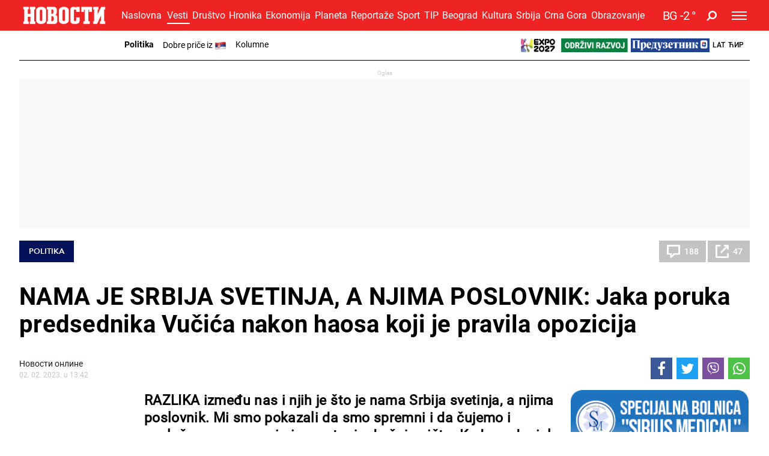

--- FILE ---
content_type: text/html; charset=UTF-8
request_url: https://www.novosti.rs/vesti/politika/1198014/sednica-skupstine-srbije-uzivo-prenos-danas-sednica-vlade-kosovo-metohija-vucic-skupstina-danasnje-zasedanje?utm_source=novostiweb&utm_medium=novostiweb-single&utm_campaign=box-tri-vesti
body_size: 42664
content:
<!DOCTYPE html>
<html lang="sr">
    <head>
        <script type="text/javascript">
            var domain = window.location.hostname;
            if(domain == 'tip.rs' || domain == "www.tip.rs"){
                if(window.location.pathname != '/'){
                    window.location = 'https://www.novosti.rs' + window.location.pathname;
                }
            }

            if(domain == 'recepti.novosti.rs' || domain == "www.recepti.novosti.rs"){
                if(window.location.pathname != '/'){
                    window.location = 'https://www.novosti.rs' + window.location.pathname;
                }
            }
        </script>
        <link rel="shortcut icon" href="/favicon.ico">
        <meta charset="UTF-8">
        <meta name="viewport" content="width=device-width, initial-scale=1">
        <meta name="robots" content="max-image-preview:large">
                                    <script type="text/javascript">
                                let adsKeywords = {
                                    pageType: "article",
                                    category: "Vesti",
                                    subcategory: "Politika",
                                    articleId: "1198014",                            
                                    articleTags: [
                                        "Aleksandar Vučić", "Александар Вучић","posebna sednica", "посебна седница","opozicija haos", "опозиција хаос",                                        
                                    ]                                    
                                }
                            </script>
                                
        <title>NAMA JE SRBIJA SVETINJA, A NJIMA POSLOVNIK: Jaka poruka predsednika Vučića nakon haosa koji je pravila opozicija</title>
        
        <meta name="Description" content="RAZLIKA između nas i njih je što je nama Srbija svetinja, a njima poslovnik. Mi smo pokazali da smo spremni i da čujemo i saslušamo sve, a oni nisu u stanju da čuju ništa. Kada god misle da će nekog da zaplaše, oni moraju da pogledaju sebe u lice. Srećom, takve kukavice Srbiju ne vode i nikada je neće voditi." />
<meta name="Keywords" content="RAZLIKA između nas i njih je što je nama Srbija svetinja, a njima poslovnik. Mi smo pokazali da smo spremni i da čujemo i saslušamo sve, a oni nisu u stanju da čuju ništa. Kada god misle da će nekog da zaplaše, oni moraju da pogledaju sebe u lice. Srećom, takve kukavice Srbiju ne vode i nikada je neće voditi." />
<meta property="og:image" content="https://www.novosti.rs/data/images/2023-02-02/314714_viber-image-2023-02-02-13-41-21-789_f.jpg" />
<meta property="fb:app_id" content="261398138896368" />
<meta property="og:title" content="NAMA JE SRBIJA SVETINJA, A NJIMA POSLOVNIK: Jaka poruka predsednika Vučića nakon haosa koji je pravila opozicija" />
<meta property="og:type" content="article" />
<meta property="og:url" content="https://www.novosti.rs/vesti/politika/1198014/sednica-skupstine-srbije-uzivo-prenos-danas-sednica-vlade-kosovo-metohija-vucic-skupstina-danasnje-zasedanje?utm_source=novostiweb&amp;utm_medium=novostiweb-single&amp;utm_campaign=box-tri-vesti" />
<meta property="og:site_name" content="NOVOSTI" />
<meta property="og:description" content="RAZLIKA između nas i njih je što je nama Srbija svetinja, a njima poslovnik. Mi smo pokazali da smo spremni i da čujemo i saslušamo sve, a oni nisu u stanju da čuju ništa. Kada god misle da će nekog da zaplaše, oni moraju da pogledaju sebe u lice. Srećom, takve kukavice Srbiju ne vode i nikada je neće voditi." />
<meta name="twitter:site" content="@Novostionline" />
<meta name="twitter:title" content="NAMA JE SRBIJA SVETINJA, A NJIMA POSLOVNIK: Jaka poruka predsednika Vučića nakon haosa koji je pravila opozicija" />
<meta name="twitter:card" content="summary_large_image" />
<meta name="twitter:creator" content="@Novostionline" />
<meta name="twitter:description" content="RAZLIKA između nas i njih je što je nama Srbija svetinja, a njima poslovnik. Mi smo pokazali da smo spremni i da čujemo i saslušamo sve, a oni nisu u stanju da čuju ništa. Kada god misle da će nekog da zaplaše, oni moraju da pogledaju sebe u lice. Srećom, takve kukavice Srbiju ne vode i nikada je neće voditi." />
<meta name="twitter:image" content="https://www.novosti.rs/data/images/2023-02-02/314714_viber-image-2023-02-02-13-41-21-789_f.jpg" />
<meta property="mrf:sections" content="Vesti;Politika" />        
                
        <link rel="shortcut icon" href="/favicon.ico">

        <meta name="referrer" content="no-referrer-when-downgrade">

        <!--ios compatibility-->
        <meta name="apple-mobile-web-app-capable" content="yes">
        <meta name="apple-mobile-web-app-title" content="Novosti.rs">
        <link rel="apple-touch-icon" href="/files/apple-icon-144x144.png?v=105">


        <!--Android compatibility-->

        <meta name="mobile-web-app-capable" content="yes">
        <meta name="application-name" content="Novosti.rs">
        <link rel="icon" type="image/png" href="/files/android-icon-192x192.png?v=105">

        <!-- PRELOAD -->
        <link rel="preconnect" href="https://fonts.gstatic.com" crossorigin>
        <link rel="preconnect" href="https://fonts.googleapis.com" crossorigin>
        <link rel="preload" as="font" href="/files/css/fonts/roboto_bold/Roboto-Bold.woff" type="font/woff" crossorigin="anonymous">
        <link rel="preload" as="font" href="/files/css/fonts/roboto_regular/Roboto-Regular.woff" type="font/woff" crossorigin="anonymous">
        <link rel="preload" as="font" href="/files/css/fonts/roboto_light/Roboto-Light.woff" type="font/woff" crossorigin="anonymous">
        <link rel="preload" as="font" href="/files/css/fonts/roboto_medium/Roboto-Medium.woff" type="font/woff" crossorigin="anonymous">
        <link rel="preload" as="font" href="/files/css/fonts/Awesome/fontawesome-webfont.woff2?v=4.7.0" type="font/woff2" crossorigin="anonymous">
        <link rel="preload" as="font" href="/files/css/fonts/avenir_heavy/Avenir-Heavy.woff" type="font/woff" crossorigin="anonymous">
        <link rel="preload" as="font" href="/files/css/fonts/Avenir-BookOblique/AvenirLT-BookOblique.woff" type="font/woff" crossorigin="anonymous">
                        
        <!--Page plugin Css files-->
        <link rel="preload" as="style" href="/files/css/owl.carousel_1.css?v=105">
        <link rel="preload" as="style" href="/files/css/jquery.mCustomScrollbar_1.css?v=105">
        <link rel="preload" as="style" href="/files/css/chartist_1.css?v=105">
        <link rel="preload" as="style" href="/files/css/swiper.css?v=105">
        <link rel="preload" as="style" href="/files/css/dark-theme_1.css?v=105">
        <link rel="preload" as="style" href="/files/css/custom.css?v=105">


        
        <link href="/files/css/owl.carousel_1.css?v=105" rel="stylesheet" type="text/css"/>
        <link href="/files/css/jquery.mCustomScrollbar_1.css?v=105" rel="stylesheet" type="text/css"/>
        <link href="/files/css/chartist_1.css?v=105" rel="stylesheet" type="text/css"/>
        <link href="/files/css/swiper.css?v=105" rel="stylesheet" type="text/css"/>
        
        <!--Core CSS file-->
        <link href="/files/css/dark-theme_1.css?v=105" rel="stylesheet" type="text/css"/>
        <link href="/files/css/custom.css?v=105" rel="stylesheet" type="text/css"/>
        <link rel="preload" as="style" href="/files/css/jquery.fancybox.min.css">     
        <link href="/files/css/jquery.fancybox.min.css" rel="stylesheet" type="text/css"/> 


        


        <link rel="preload" as="script" href="/files/js/jquery.min.js?v=105">
        <link rel="preload" as="script" href="/files/js/bootstrap.bundle.min.js?v=105">
        <link rel="preload" as="script" href="/files/js/owl.carousel.min.js?v=105">
        <link rel="preload" as="script" href="/files/js/minify/jquery.mCustomScrollbar.js?v=105">
        <link rel="preload" as="script" href="/files/js/minify/chartist.js?v=105">
        <link rel="preload" as="script" href="/files/js/jquery.fancybox.min.js?v=105">
        <link rel="preload" as="script" href="/files/js/minify/poll.js?v=105">
        <link rel="preload" as="script" href="/files/js/swiper.min.js?v=105">
        <link rel="preload" as="script" href="/files/js/dark-theme/main.js?v=105" >
        

                
        <link href="/files/css/jquery.fancybox.min.css" media="screen" rel="stylesheet" type="text/css" />
<link href="https://www.novosti.rs/amp/vesti/politika/1198014/sednica-skupstine-srbije-uzivo-prenos-danas-sednica-vlade-kosovo-metohija-vucic-skupstina-danasnje-zasedanje" rel="amphtml" />
<link href="https://www.novosti.rs/vesti/politika/1198014/sednica-skupstine-srbije-uzivo-prenos-danas-sednica-vlade-kosovo-metohija-vucic-skupstina-danasnje-zasedanje" rel="canonical" />
<link href="https://www.novosti.rs/vesti/politika/1198014/sednica-skupstine-srbije-uzivo-prenos-danas-sednica-vlade-kosovo-metohija-vucic-skupstina-danasnje-zasedanje" hreflang="sr-Latn-rs" rel="alternate" />
<link href="https://www.novosti.rs/c/vesti/politika/1198014/sednica-skupstine-srbije-uzivo-prenos-danas-sednica-vlade-kosovo-metohija-vucic-skupstina-danasnje-zasedanje" hreflang="sr-Cyrl-rs" rel="alternate" />
<link href="https://www.novosti.rs/data/images/2023-02-02/314714_viber-image-2023-02-02-13-41-21-789_f.jpg?ts=1675342612" rel="preload" />
<link href="https://www.novosti.rs/data/images/2023-02-02/314714_viber-image-2023-02-02-13-41-21-789_fmob.jpg?ts=1675342612" rel="preload" />
<link href="https://www.novosti.rs/data/images/2023-02-02/314714_viber-image-2023-02-02-13-41-21-789_kf.jpg?ts=1675342612" rel="preload" />
<link href="https://www.novosti.rs/data/images/2023-02-02/314714_viber-image-2023-02-02-13-41-21-789_kfmob.jpg?ts=1675342612" rel="preload" />
                
                
         <script>window.gdprAppliesGlobally=true;if(!("cmp_id" in window)||window.cmp_id<1){window.cmp_id=0}if(!("cmp_cdid" in window)){window.cmp_cdid="0d30bf1684bc"}if(!("cmp_params" in window)){window.cmp_params=""}if(!("cmp_host" in window)){window.cmp_host="a.delivery.consentmanager.net"}if(!("cmp_cdn" in window)){window.cmp_cdn="cdn.consentmanager.net"}if(!("cmp_proto" in window)){window.cmp_proto="https:"}if(!("cmp_codesrc" in window)){window.cmp_codesrc="1"}window.cmp_getsupportedLangs=function(){var b=["DE","EN","FR","IT","NO","DA","FI","ES","PT","RO","BG","ET","EL","GA","HR","LV","LT","MT","NL","PL","SV","SK","SL","CS","HU","RU","SR","ZH","TR","UK","AR","BS"];if("cmp_customlanguages" in window){for(var a=0;a<window.cmp_customlanguages.length;a++){b.push(window.cmp_customlanguages[a].l.toUpperCase())}}return b};window.cmp_getRTLLangs=function(){var a=["AR"];if("cmp_customlanguages" in window){for(var b=0;b<window.cmp_customlanguages.length;b++){if("r" in window.cmp_customlanguages[b]&&window.cmp_customlanguages[b].r){a.push(window.cmp_customlanguages[b].l)}}}return a};window.cmp_getlang=function(j){if(typeof(j)!="boolean"){j=true}if(j&&typeof(cmp_getlang.usedlang)=="string"&&cmp_getlang.usedlang!==""){return cmp_getlang.usedlang}var g=window.cmp_getsupportedLangs();var c=[];var f=location.hash;var e=location.search;var a="languages" in navigator?navigator.languages:[];if(f.indexOf("cmplang=")!=-1){c.push(f.substr(f.indexOf("cmplang=")+8,2).toUpperCase())}else{if(e.indexOf("cmplang=")!=-1){c.push(e.substr(e.indexOf("cmplang=")+8,2).toUpperCase())}else{if("cmp_setlang" in window&&window.cmp_setlang!=""){c.push(window.cmp_setlang.toUpperCase())}else{if(a.length>0){for(var d=0;d<a.length;d++){c.push(a[d])}}}}}if("language" in navigator){c.push(navigator.language)}if("userLanguage" in navigator){c.push(navigator.userLanguage)}var h="";for(var d=0;d<c.length;d++){var b=c[d].toUpperCase();if(g.indexOf(b)!=-1){h=b;break}if(b.indexOf("-")!=-1){b=b.substr(0,2)}if(g.indexOf(b)!=-1){h=b;break}}if(h==""&&typeof(cmp_getlang.defaultlang)=="string"&&cmp_getlang.defaultlang!==""){return cmp_getlang.defaultlang}else{if(h==""){h="EN"}}h=h.toUpperCase();return h};(function(){var u=document;var v=u.getElementsByTagName;var h=window;var o="";var b="_en";if("cmp_getlang" in h){o=h.cmp_getlang().toLowerCase();if("cmp_customlanguages" in h){for(var q=0;q<h.cmp_customlanguages.length;q++){if(h.cmp_customlanguages[q].l.toUpperCase()==o.toUpperCase()){o="en";break}}}b="_"+o}function x(i,e){var w="";i+="=";var s=i.length;var d=location;if(d.hash.indexOf(i)!=-1){w=d.hash.substr(d.hash.indexOf(i)+s,9999)}else{if(d.search.indexOf(i)!=-1){w=d.search.substr(d.search.indexOf(i)+s,9999)}else{return e}}if(w.indexOf("&")!=-1){w=w.substr(0,w.indexOf("&"))}return w}var k=("cmp_proto" in h)?h.cmp_proto:"https:";if(k!="http:"&&k!="https:"){k="https:"}var g=("cmp_ref" in h)?h.cmp_ref:location.href;var j=u.createElement("script");j.setAttribute("data-cmp-ab","1");var c=x("cmpdesign","cmp_design" in h?h.cmp_design:"");var f=x("cmpregulationkey","cmp_regulationkey" in h?h.cmp_regulationkey:"");var r=x("cmpgppkey","cmp_gppkey" in h?h.cmp_gppkey:"");var n=x("cmpatt","cmp_att" in h?h.cmp_att:"");j.src=k+"//"+h.cmp_host+"/delivery/cmp.php?"+("cmp_id" in h&&h.cmp_id>0?"id="+h.cmp_id:"")+("cmp_cdid" in h?"&cdid="+h.cmp_cdid:"")+"&h="+encodeURIComponent(g)+(c!=""?"&cmpdesign="+encodeURIComponent(c):"")+(f!=""?"&cmpregulationkey="+encodeURIComponent(f):"")+(r!=""?"&cmpgppkey="+encodeURIComponent(r):"")+(n!=""?"&cmpatt="+encodeURIComponent(n):"")+("cmp_params" in h?"&"+h.cmp_params:"")+(u.cookie.length>0?"&__cmpfcc=1":"")+"&l="+o.toLowerCase()+"&o="+(new Date()).getTime();j.type="text/javascript";j.async=true;if(u.currentScript&&u.currentScript.parentElement){u.currentScript.parentElement.appendChild(j)}else{if(u.body){u.body.appendChild(j)}else{var t=v("body");if(t.length==0){t=v("div")}if(t.length==0){t=v("span")}if(t.length==0){t=v("ins")}if(t.length==0){t=v("script")}if(t.length==0){t=v("head")}if(t.length>0){t[0].appendChild(j)}}}var m="js";var p=x("cmpdebugunminimized","cmpdebugunminimized" in h?h.cmpdebugunminimized:0)>0?"":".min";var a=x("cmpdebugcoverage","cmp_debugcoverage" in h?h.cmp_debugcoverage:"");if(a=="1"){m="instrumented";p=""}var j=u.createElement("script");j.src=k+"//"+h.cmp_cdn+"/delivery/"+m+"/cmp"+b+p+".js";j.type="text/javascript";j.setAttribute("data-cmp-ab","1");j.async=true;if(u.currentScript&&u.currentScript.parentElement){u.currentScript.parentElement.appendChild(j)}else{if(u.body){u.body.appendChild(j)}else{var t=v("body");if(t.length==0){t=v("div")}if(t.length==0){t=v("span")}if(t.length==0){t=v("ins")}if(t.length==0){t=v("script")}if(t.length==0){t=v("head")}if(t.length>0){t[0].appendChild(j)}}}})();window.cmp_addFrame=function(b){if(!window.frames[b]){if(document.body){var a=document.createElement("iframe");a.style.cssText="display:none";if("cmp_cdn" in window&&"cmp_ultrablocking" in window&&window.cmp_ultrablocking>0){a.src="//"+window.cmp_cdn+"/delivery/empty.html"}a.name=b;a.setAttribute("title","Intentionally hidden, please ignore");a.setAttribute("role","none");a.setAttribute("tabindex","-1");document.body.appendChild(a)}else{window.setTimeout(window.cmp_addFrame,10,b)}}};window.cmp_rc=function(h){var b=document.cookie;var f="";var d=0;while(b!=""&&d<100){d++;while(b.substr(0,1)==" "){b=b.substr(1,b.length)}var g=b.substring(0,b.indexOf("="));if(b.indexOf(";")!=-1){var c=b.substring(b.indexOf("=")+1,b.indexOf(";"))}else{var c=b.substr(b.indexOf("=")+1,b.length)}if(h==g){f=c}var e=b.indexOf(";")+1;if(e==0){e=b.length}b=b.substring(e,b.length)}return(f)};window.cmp_stub=function(){var a=arguments;__cmp.a=__cmp.a||[];if(!a.length){return __cmp.a}else{if(a[0]==="ping"){if(a[1]===2){a[2]({gdprApplies:gdprAppliesGlobally,cmpLoaded:false,cmpStatus:"stub",displayStatus:"hidden",apiVersion:"2.0",cmpId:31},true)}else{a[2](false,true)}}else{if(a[0]==="getUSPData"){a[2]({version:1,uspString:window.cmp_rc("")},true)}else{if(a[0]==="getTCData"){__cmp.a.push([].slice.apply(a))}else{if(a[0]==="addEventListener"||a[0]==="removeEventListener"){__cmp.a.push([].slice.apply(a))}else{if(a.length==4&&a[3]===false){a[2]({},false)}else{__cmp.a.push([].slice.apply(a))}}}}}}};window.cmp_gpp_ping=function(){return{gppVersion:"1.0",cmpStatus:"stub",cmpDisplayStatus:"hidden",supportedAPIs:["tcfca","usnat","usca","usva","usco","usut","usct"],cmpId:31}};window.cmp_gppstub=function(){var a=arguments;__gpp.q=__gpp.q||[];if(!a.length){return __gpp.q}var g=a[0];var f=a.length>1?a[1]:null;var e=a.length>2?a[2]:null;if(g==="ping"){return window.cmp_gpp_ping()}else{if(g==="addEventListener"){__gpp.e=__gpp.e||[];if(!("lastId" in __gpp)){__gpp.lastId=0}__gpp.lastId++;var c=__gpp.lastId;__gpp.e.push({id:c,callback:f});return{eventName:"listenerRegistered",listenerId:c,data:true,pingData:window.cmp_gpp_ping()}}else{if(g==="removeEventListener"){var h=false;__gpp.e=__gpp.e||[];for(var d=0;d<__gpp.e.length;d++){if(__gpp.e[d].id==e){__gpp.e[d].splice(d,1);h=true;break}}return{eventName:"listenerRemoved",listenerId:e,data:h,pingData:window.cmp_gpp_ping()}}else{if(g==="getGPPData"){return{sectionId:3,gppVersion:1,sectionList:[],applicableSections:[0],gppString:"",pingData:window.cmp_gpp_ping()}}else{if(g==="hasSection"||g==="getSection"||g==="getField"){return null}else{__gpp.q.push([].slice.apply(a))}}}}}};window.cmp_msghandler=function(d){var a=typeof d.data==="string";try{var c=a?JSON.parse(d.data):d.data}catch(f){var c=null}if(typeof(c)==="object"&&c!==null&&"__cmpCall" in c){var b=c.__cmpCall;window.__cmp(b.command,b.parameter,function(h,g){var e={__cmpReturn:{returnValue:h,success:g,callId:b.callId}};d.source.postMessage(a?JSON.stringify(e):e,"*")})}if(typeof(c)==="object"&&c!==null&&"__uspapiCall" in c){var b=c.__uspapiCall;window.__uspapi(b.command,b.version,function(h,g){var e={__uspapiReturn:{returnValue:h,success:g,callId:b.callId}};d.source.postMessage(a?JSON.stringify(e):e,"*")})}if(typeof(c)==="object"&&c!==null&&"__tcfapiCall" in c){var b=c.__tcfapiCall;window.__tcfapi(b.command,b.version,function(h,g){var e={__tcfapiReturn:{returnValue:h,success:g,callId:b.callId}};d.source.postMessage(a?JSON.stringify(e):e,"*")},b.parameter)}if(typeof(c)==="object"&&c!==null&&"__gppCall" in c){var b=c.__gppCall;window.__gpp(b.command,function(h,g){var e={__gppReturn:{returnValue:h,success:g,callId:b.callId}};d.source.postMessage(a?JSON.stringify(e):e,"*")},"parameter" in b?b.parameter:null,"version" in b?b.version:1)}};window.cmp_setStub=function(a){if(!(a in window)||(typeof(window[a])!=="function"&&typeof(window[a])!=="object"&&(typeof(window[a])==="undefined"||window[a]!==null))){window[a]=window.cmp_stub;window[a].msgHandler=window.cmp_msghandler;window.addEventListener("message",window.cmp_msghandler,false)}};window.cmp_setGppStub=function(a){if(!(a in window)||(typeof(window[a])!=="function"&&typeof(window[a])!=="object"&&(typeof(window[a])==="undefined"||window[a]!==null))){window[a]=window.cmp_gppstub;window[a].msgHandler=window.cmp_msghandler;window.addEventListener("message",window.cmp_msghandler,false)}};window.cmp_addFrame("__cmpLocator");if(!("cmp_disableusp" in window)||!window.cmp_disableusp){window.cmp_addFrame("__uspapiLocator")}if(!("cmp_disabletcf" in window)||!window.cmp_disabletcf){window.cmp_addFrame("__tcfapiLocator")}if(!("cmp_disablegpp" in window)||!window.cmp_disablegpp){window.cmp_addFrame("__gppLocator")}window.cmp_setStub("__cmp");if(!("cmp_disabletcf" in window)||!window.cmp_disabletcf){window.cmp_setStub("__tcfapi")}if(!("cmp_disableusp" in window)||!window.cmp_disableusp){window.cmp_setStub("__uspapi")}if(!("cmp_disablegpp" in window)||!window.cmp_disablegpp){window.cmp_setGppStub("__gpp")};</script> <script type="text/javascript" async src="https://securepubads.g.doubleclick.net/tag/js/gpt.js"></script>
<script type="text/javascript" async src="https://ocdn.eu/mis/wrapper/novosti.rs/28052025/prebid.js"></script>
<script type="text/javascript" async src="https://ocdn.eu/mis/wrapper/novosti.rs/15012026/ads.min.js"></script><!-- (C)2000-2020 Gemius SA - gemiusPrism  / novosti.rs/Novosti - Novi Portal - od Jula 2020/Vesti -->
<script type="text/javascript">
<!--//--><![CDATA[//><!--
var pp_gemius_identifier = 'ndBAV.NqM0IUx3eZxuVtfYXDfSTpCa8jmyEP1D1KDAr.F7';
// lines below shouldn't be edited
function gemius_pending(i) { window[i] = window[i] || function() {var x = window[i+'_pdata'] = window[i+'_pdata'] || []; x[x.length]=arguments;};};gemius_pending('gemius_hit'); gemius_pending('gemius_event'); gemius_pending('pp_gemius_hit'); gemius_pending('pp_gemius_event');(function(d,t) {try {var gt=d.createElement(t),s=d.getElementsByTagName(t)[0],l='http'+((location.protocol=='https:')?'s':''); gt.setAttribute('async','async');gt.setAttribute('defer','defer'); gt.src=l+'://gars.hit.gemius.pl/xgemius.js'; s.parentNode.insertBefore(gt,s);} catch (e) {}})(document,'script');
//--><!]]>
</script><script async src="//ads.smn.rs/dmpcnt.js?cntoid=24f41515-2164-40f7-af62-bac5269f04e3" async="async"></script><script type="text/javascript">
!function(){"use strict";function e(e){var t=!(arguments.length>1&&void 0!==arguments[1])||arguments[1],c=document.createElement("script");c.src=e,t?c.type="module":(c.async=!0,c.type="text/javascript",c.setAttribute("nomodule",""));var n=document.getElementsByTagName("script")[0];n.parentNode.insertBefore(c,n)}!function(t,c){!function(t,c,n){var a,o,r;n.accountId=c,null!==(a=t.marfeel)&&void 0!==a||(t.marfeel={}),null!==(o=(r=t.marfeel).cmd)&&void 0!==o||(r.cmd=[]),t.marfeel.config=n;var i="https://sdk.mrf.io/statics";e("".concat(i,"/marfeel-sdk.js?id=").concat(c),!0),e("".concat(i,"/marfeel-sdk.es5.js?id=").concat(c),!1)}(t,c,arguments.length>2&&void 0!==arguments[2]?arguments[2]:{})}(window,3572,{})}();
</script><script async src="//pahtsx.tech/c/novosti.rs.js"></script><link rel="dns-prefetch" href="https://c.aklamator.com" />
<script>var akla_sec="aNovRsingle";</script>
<script async src="https://s.aklamator.com/i/w.js"></script>
        <!-- Google Tag Manager -->
        <script>(function(w,d,s,l,i){w[l]=w[l]||[];w[l].push({'gtm.start':
        new Date().getTime(),event:'gtm.js'});var f=d.getElementsByTagName(s)[0],
        j=d.createElement(s),dl=l!='dataLayer'?'&l='+l:'';j.async=true;j.src=
        'https://www.googletagmanager.com/gtm.js?id='+i+dl;f.parentNode.insertBefore(j,f);
        })(window,document,'script','dataLayer','GTM-MM7NTF8');</script>
        <!-- End Google Tag Manager -->
        
        
            <!-- Google tag (gtag.js) --> 
            <script async src="https://www.googletagmanager.com/gtag/js?id=G-7XXYR8SP63"></script> 
            <script> window.dataLayer = window.dataLayer || []; 
            function gtag(){dataLayer.push(arguments);} 
            gtag('js', new Date()); gtag('config', 'G-7XXYR8SP63'); 
            </script>
                    
        <style>
            .header-bottom {
                background-color: #ED2324;
            }
        </style>     
        
    </head>
    <body>        
                <!-- Google Tag Manager (noscript) -->
        <noscript><iframe src="https://www.googletagmanager.com/ns.html?id=GTM-MM7NTF8"
        height="0" width="0" style="display:none;visibility:hidden"></iframe></noscript>
        <!-- End Google Tag Manager (noscript) -->      

         <div id="Adhesion" class="wrapperAd"></div>
        <div class="big-banner banner-left" >
         <div id="Branding_Left" class="wrapperAd"></div>        </div>
        
        <div class="big-banner banner-right" >
         <div id="Branding_Right" class="wrapperAd"></div>        </div>

                            <header data-category="#ED2324">
                        <div class="header-inner">
                            <section class="d-none text-center category-bg header-top">
                                <div class="container">
                                    <div class="banner mx-auto">
                                        
                                    </div>
                                </div>
                            </section>
                            <section class="header-bottom category-bg">
                                <div class="container">
                                    <nav class="navbar  navbar-dark p-0">
                                        <a class="navbar-brand mr-1" href="https://www.novosti.rs/">
                                            <img srcset="/files/img/logo-small.png?v=105 200w, /files/img/logo-small.png?v=105 120w" src="/files/img/logo-small.png?v=105" alt=""/>
                                        </a>

                                        	<ul class='d-none d-lg-block category-menu owl-carousel list-unstyled mb-0'><li><a class='' href='/'>Naslovna</a></li><li class='d-lg-none'><a class='' href='/najnovije-vesti'>Najnovije</a></li><li><a class='active' href='/vesti'>Vesti</a></li><li><a class='' href='/drustvo'>Društvo</a></li><li><a class='' href='/hronika'>Hronika</a></li><li><a class='' href='/ekonomija'>Ekonomija</a></li><li><a class='' href='/planeta'>Planeta</a></li><li><a class='' href='/reportaze'>Reportaže</a></li><li><a class='' href='/sport'>Sport</a></li><li><a class='' href='/tip'>TIP</a></li><li><a class='' href='/beograd'>Beograd</a></li><li><a class='' href='/kultura'>Kultura</a></li><li><a class='' href='/srbija'>Srbija</a></li><li><a class='' href='/crna-gora'>Crna Gora</a></li><li><a class='' href='/obrazovanje'>Obrazovanje</a></li></ul>                                        
                                        
                                        <ul class="language-menu list-unstyled d-flex align-items-center ml-auto mb-0 d-lg-none">
                                            <li><a class='lat-link active' href="/">Lat</a></li>
                                            <li><a class='cir-link' href="/c">Ћир</a></li>
                                        </ul>

                                        
                <a href='/vremenska-prognoza-za-gradove-beograd-nis-novi-sad/792680/beograd' class='weather d-flex align-items-center ml-1 ml-xm-3'>
                    <div class='weather-temperature'><span class='mr-1'>BG</span><span>-2 </span>&deg;</div>
                    
                
                </a>
                                                        <a title='Pretraga' href="/pretraga" class="search-icon fa fa-search ml-2 ml-xm-3"></a>


                                        
                <button class='navbar-toggler ml-1 ml-xm-3' type='button' data-toggle='collapse' data-target='#main-menu' aria-controls='main-menu' aria-expanded='false' aria-label='Toggle navigation'>
                    <span></span>
                    <span></span>
                    <span></span>
                </button>

                <div class='collapse navbar-collapse' id='main-menu'>
                    <div class='menu-wrapper'>
                        <ul class='navbar-nav main-menu flex-lg-row list-unstyled'>
                
                    <li class='main-menu-item d-block d-lg-none' data-category='#ed2324'>
                        <a class='text-uppercase' href='/'>
                            <span class='menu-text category-border'>Naslovna</span> 
                        </a>
                    </li>
                    <li class='main-menu-item d-block d-lg-none' data-category='#ed2324'>
                        <a class='text-uppercase' href='/najnovije-vesti'>
                            <span class='menu-text category-border'>Najnovije vesti</span> 
                        </a>
                    </li>
                        
                            <li class='main-menu-item' data-category='#ED2324'>
                                <a class='text-uppercase' href='/vesti'>
                                    <span class='menu-text category-border'>Vesti</span> 
                                    <span class='fa fa-angle-up toggle-submenu'></span>
                                </a>

                        
                                <ul class='submenu list-unstyled'>
                            <li class='submenu-item'><a href='/vesti/politika'>Politika</a></li><li class='submenu-item'><a href='/vesti/dobre-price'>Dobre priče iz </a></li><li class='submenu-item'><a href='/vesti/kolumne'>Kolumne</a></li>
                                </ul>
                            
                            </li>
                        
                            <li class='main-menu-item' data-category='#980606'>
                                <a class='text-uppercase' href='/drustvo'>
                                    <span class='menu-text category-border'>Društvo</span> 
                                    <span class='fa fa-angle-down toggle-submenu'></span>
                                </a>

                        
                                <ul class='submenu list-unstyled'>
                            <li class='submenu-item'><a href='/drustvo/vesti'>Vesti</a></li><li class='submenu-item'><a href='/drustvo/feljton'>Feljton</a></li><li class='submenu-item'><a href='/drustvo/penzioneri'>Penzioneri</a></li>
                                </ul>
                            
                            </li>
                        
                            <li class='main-menu-item' data-category='#008080'>
                                <a class='text-uppercase' href='/hronika'>
                                    <span class='menu-text category-border'>Hronika</span> 
                                    <span class='fa fa-angle-down toggle-submenu'></span>
                                </a>

                        
                                <ul class='submenu list-unstyled'>
                            <li class='submenu-item'><a href='/hronika/zlocin'>Zločin</a></li><li class='submenu-item'><a href='/hronika/hapsenja-i-istraga'>Hapšenja i istraga</a></li><li class='submenu-item'><a href='/hronika/sudjenja'>Suđenja</a></li><li class='submenu-item'><a href='/hronika/nesrece'>Nesreće</a></li>
                                </ul>
                            
                            </li>
                        
                            <li class='main-menu-item' data-category='#981C8F'>
                                <a class='text-uppercase' href='/recepti'>
                                    <span class='menu-text category-border'>Recepti</span> 
                                    <span class='fa fa-angle-down toggle-submenu'></span>
                                </a>

                        
                                <ul class='submenu list-unstyled'>
                            <li class='submenu-item'><a href='/recepti/torte-i-kolaci'>Torte i kolači</a></li><li class='submenu-item'><a href='/recepti/salate-i-corbe'>Salate i čorbe</a></li><li class='submenu-item'><a href='/recepti/bakini-recepti'>Bakini recepti</a></li><li class='submenu-item'><a href='/recepti/rucak-dana'>Ručak dana</a></li><li class='submenu-item'><a href='/recepti/peciva-i-pite'>Peciva i pite</a></li><li class='submenu-item'><a href='/recepti/posalji-recept'>Pošalji recept</a></li>
                                </ul>
                            
                            </li>
                        
                            <li class='main-menu-item' data-category='#99005b'>
                                <a title='Magazin Novosti' class='text-uppercase' href='https://www.magazin.novosti.rs#utm_source=novosti&utm_medium=web&utm_campaign=2026-01-18'>
                                    <span class='menu-text category-border'>Magazin</span> 
                                </a>
                            </li>
                        
                            <li class='main-menu-item' data-category='#008000'>
                                <a class='text-uppercase' href='/ekonomija'>
                                    <span class='menu-text category-border'>Ekonomija</span> 
                                    <span class='fa fa-angle-down toggle-submenu'></span>
                                </a>

                        
                                <ul class='submenu list-unstyled'>
                            <li class='submenu-item'><a href='/ekonomija/vesti'>Vesti</a></li><li class='submenu-item'><a href='/ekonomija/poljoprivreda'>Poljoprivreda</a></li><li class='submenu-item'><a href='/ekonomija/preduzetnik'>Preduzetnik</a></li>
                                </ul>
                            
                            </li>
                        
                            <li class='main-menu-item' data-category='#005B8C'>
                                <a class='text-uppercase' href='/planeta'>
                                    <span class='menu-text category-border'>Planeta</span> 
                                    <span class='fa fa-angle-down toggle-submenu'></span>
                                </a>

                        
                                <ul class='submenu list-unstyled'>
                            <li class='submenu-item'><a href='/planeta/svet'>Svet</a></li><li class='submenu-item'><a href='/planeta/region'>Region</a></li>
                                </ul>
                            
                            </li>
                        
                            <li class='main-menu-item' data-category='#28B2F0'>
                                <a class='text-uppercase' href='/reportaze'>
                                    <span class='menu-text category-border'>Reportaže</span> 
                                    <span class='fa fa-angle-down toggle-submenu'></span>
                                </a>

                        
                                <ul class='submenu list-unstyled'>
                            <li class='submenu-item'><a href='/reportaze/vesti'>Vesti</a></li><li class='submenu-item'><a href='/reportaze/najplemenitiji-podvig'>Najplemenitiji podvig</a></li>
                                </ul>
                            
                            </li>
                        
                            <li class='main-menu-item' data-category='#99005b'>
                                <a href='/expo-2027'>
                                    <span class='menu-text'>
                                        <img src='/files/img/expo27/header-logo.png' height='20'>
                                    </span>
                                </a>
                            </li>
                            <li class='main-menu-item' data-category='#99005b'>
                                <a href='/odrzivi-razvoj'>
                                    <span class='menu-text'>
                                        <img src='/files/img/odrzivi-razvoj.png' height='20'>
                                    </span>
                                </a>
                            </li>
                            <li class='main-menu-item' data-category='#99005b'>
                                <a href='/ekonomija/preduzetnik'>
                                    <span class='menu-text'>
                                        <img src='/files/img/preduzetnik-logo.png' height='20'>
                                    </span>
                                </a>
                            </li>
                        
                                <li class='main-menu-item' data-category='#ed2324'>
                                    <a class='text-uppercase' target='_blank' href='https://video.novosti.rs/' title='Video redakcija Novosti'>
                                        <span class='menu-text category-border'>Video</span> 
                                    </a>
                                </li>
                        
                            <li class='main-menu-item' data-category='#636D17'>
                                <a class='text-uppercase' href='/sport'>
                                    <span class='menu-text category-border'>Sport</span> 
                                    <span class='fa fa-angle-down toggle-submenu'></span>
                                </a>

                        
                                <ul class='submenu list-unstyled'>
                            <li class='submenu-item'><a href='/sport/fudbal' style='display: inline-block;margin: 5px 0;'><img src='/files/img/soccer-fudbal-logo.png' height='30px'></a></li><li class='submenu-item'><a href='/sport/kosarka'>Košarka</a></li><li class='submenu-item'><a href='/sport/tenis'>Tenis</a></li><li class='submenu-item'><a href='/sport/ostali-sportovi'>Ostali sportovi</a></li><li class='submenu-item'><a href='/sport/sportski-video'>Sportski video</a></li><li class='submenu-item'><a href='/soccerbet' style='display: inline-block;margin: 5px 0;'><img src='/files/img/soccer-logo-meni.png' height='30px'></a></li>
                                </ul>
                            
                            </li>
                        
                            <li class='main-menu-item' data-category='#FFD231'>
                                <a class='text-uppercase' href='/tip'>
                                    <span class='menu-text category-border'>TIP</span> 
                                    <span class='fa fa-angle-down toggle-submenu'></span>
                                </a>

                        
                                <ul class='submenu list-unstyled'>
                            <li class='submenu-item'><a href='/tip/tip-fudbal'>Tip fudbal</a></li><li class='submenu-item'><a href='/tip/tip-dana'>Tip dana</a></li><li class='submenu-item'><a href='/tip/tip-ostali-sportovi'>TIP ostali sportovi</a></li><li class='submenu-item'><a href='/tip/tip-asova'>Tip Asova</a></li><li class='submenu-item'><a href='/tip/vesti'>Vesti</a></li>
                                </ul>
                            
                            </li>
                        
                                <li class='main-menu-item' data-category='#2424D9'>
                                    <a class='text-uppercase' href='/panorama'>
                                        <span class='menu-text category-border'>Panorama</span> 
                                    </a>
                                </li>

                            
                                <li class='main-menu-item' data-category='#004E46'>
                                    <a class='text-uppercase' href='/beograd'>
                                        <span class='menu-text category-border'>Beograd</span> 
                                    </a>
                                </li>

                            
                            <li class='main-menu-item' data-category='#622956'>
                                <a class='text-uppercase' href='/kultura'>
                                    <span class='menu-text category-border'>Kultura</span> 
                                    <span class='fa fa-angle-down toggle-submenu'></span>
                                </a>

                        
                                <ul class='submenu list-unstyled'>
                            <li class='submenu-item'><a href='/kultura/vesti'>Vesti</a></li><li class='submenu-item'><a href='/kultura/dodatak-kultura'>Dodatak Kultura</a></li><li class='submenu-item'><a href='/kultura/tv-novosti'>TV Novosti</a></li>
                                </ul>
                            
                            </li>
                        
                                <li class='main-menu-item' data-category='#6020BB'>
                                    <a class='text-uppercase' href='/dr-novosti'>
                                        <span class='menu-text category-border'>Dr Novosti</span> 
                                    </a>
                                </li>

                            
                                <li class='main-menu-item' data-category='#D6903D'>
                                    <a class='text-uppercase' href='/srbija'>
                                        <span class='menu-text category-border'>Srbija</span> 
                                    </a>
                                </li>

                            
                                <li class='main-menu-item' data-category='#6C6D68'>
                                    <a class='text-uppercase' href='/crna-gora'>
                                        <span class='menu-text category-border'>Crna Gora</span> 
                                    </a>
                                </li>

                            
                                <li class='main-menu-item' data-category='#0C179C'>
                                    <a class='text-uppercase' href='/republika-srpska'>
                                        <span class='menu-text category-border'>Republika Srpska</span> 
                                    </a>
                                </li>

                            
                                <li class='main-menu-item' data-category='#DE788C'>
                                    <a class='text-uppercase' href='/scena'>
                                        <span class='menu-text category-border'>Scena</span> 
                                    </a>
                                </li>

                            
                                <li class='main-menu-item' data-category='#4E8914'>
                                    <a class='text-uppercase' href='/obrazovanje'>
                                        <span class='menu-text category-border'>Obrazovanje</span> 
                                    </a>
                                </li>

                            
                                <li class='main-menu-item' data-category='#ED2324'>
                                    <a class='text-uppercase' href='/galerije'>
                                        <span class='menu-text category-border'>Galerije</span> 
                                    </a>
                                </li>

                            
                <li class='main-menu-item' data-category='#ed2324'>
                        <a class='text-uppercase' target='_blank' href='https://citulje.novosti.rs/'>
                            <span class='menu-text category-border'>Čitulje</span>
                        </a>
                </li>
                
                <li class='main-menu-item' data-category='#ed2324'>
                        <a class='text-uppercase' target='_blank' href='https://www.nportal.rs/'>
                            <span class='menu-text category-border'>Nportal</span>
                        </a>
                </li>
                
                <li class='main-menu-item' data-category='#ed2324'>
                        <a class='text-uppercase' target='_blank' href='https://radionovosti.com/'>
                            <span class='menu-text category-border'>Digitalni radio</span>
                        </a>
                </li>
                
                        </ul>
                    </div>
                </div>
                                                        
                                    </nav>
                                </div>
                            </section>
                        </div>
                    </header>
                                
                    
                <div class='new-mobile-menu-wrapper'>
                    <div class='category-menu-wrapper'>                   
                        <ul class='d-lg-none category-menu-mobile list-unstyled mb-0'>
                
                            <li>
                                <a class='' href='/vesti'>
                                    Vesti
                                </a>
                            </li>

                        
                            <li>
                                <a class='' href='/drustvo'>
                                    Društvo
                                </a>
                            </li>

                        
                            <li>
                                <a class='' href='/hronika'>
                                    Hronika
                                </a>
                            </li>

                        
                            <li>
                                <a class='' href='/recepti'>
                                    Recepti
                                </a>
                            </li>

                        
                            <li>
                                <a class='' href='/ekonomija'>
                                    Ekonomija
                                </a>
                            </li>

                        
                            <li>
                                <a class='' href='/planeta'>
                                    Planeta
                                </a>
                            </li>

                        
                            <li>
                                <a class='' href='/reportaze'>
                                    Reportaže
                                </a>
                            </li>

                        
                            <li>
                                <a class='' href='/sport'>
                                    Sport
                                </a>
                            </li>

                        
                            <li>
                                <a class='' href='/tip'>
                                    TIP
                                </a>
                            </li>

                        
                            <li>
                                <a class='' href='/panorama'>
                                    Panorama
                                </a>
                            </li>

                        
                            <li>
                                <a class='' href='/beograd'>
                                    Beograd
                                </a>
                            </li>

                        
                            <li>
                                <a class='' href='/kultura'>
                                    Kultura
                                </a>
                            </li>

                        
                            <li>
                                <a class='' href='/dr-novosti'>
                                    Dr Novosti
                                </a>
                            </li>

                        
                            <li>
                                <a class='' href='/srbija'>
                                    Srbija
                                </a>
                            </li>

                        
                            <li>
                                <a class='' href='/crna-gora'>
                                    Crna Gora
                                </a>
                            </li>

                        
                            <li>
                                <a class='' href='/republika-srpska'>
                                    Republika Srpska
                                </a>
                            </li>

                        
                            <li>
                                <a class='' href='/scena'>
                                    Scena
                                </a>
                            </li>

                        
                            <li>
                                <a class='' href='/odrzivi-razvoj'>
                                    Održivi razvoj
                                </a>
                            </li>

                        <li><a class='' href='/obrazovanje'>Obrazovanje</a></li>
                            <li>
                                <a class='' href='/galerije'>
                                    Galerije
                                </a>
                            </li>

                        
                            <li>
                                <a target='_blank' href='https://citulje.novosti.rs/'>
                                    Čitulje
                                </a>
                            </li>
                
                            <li>
                                    <a target='_blank' href='https://www.nportal.rs/'>
                                        Nportal
                                    </a>
                            </li>
                
                            <li>
                                    <a target='_blank' href='https://radionovosti.com/'>
                                        Digitalni radio
                                    </a>
                            </li>
                
                        </ul>
                    </div>
                
                <nav class='subcategory-nav d-block bg-white'>
                    <div class='container d-flex'>
                        <ul class='subcategory-menu list-unstyled d-flex mb-0'>
                <li class='subcategory-item'><a class='active'  href='/vesti/politika'>Politika</a></li><li class='subcategory-item'><a  href='/vesti/dobre-price'>Dobre priče iz <img src="/files/img/flag-new/srbija.png" width="20" height="20"></a></li><li class='subcategory-item'><a  href='/vesti/kolumne'>Kolumne</a></li>
                        </ul>
                        <ul class='language-menu list-unstyled d-none d-lg-flex align-items-center ml-auto mb-0'>
                        <li class='mr-1'><a title='EXPO 2027' href='/expo-2027'><img alt='EXPO 2027' src='/files/img/expo27/header-logo.png' height='23px'></a></li>
                            <li class='mr-1'><a title='Odrzivi razvoj' href='/odrzivi-razvoj'><img alt='Odrzivi razvoj' src='/files/img/odrzivi-razvoj.png' height='23px'></a></li>
                            <li class='mr-1'><a title='Preduzetnik' href='/ekonomija/preduzetnik'><img alt='Preduzetnik' src='/files/img/preduzetnik-logo.png' height='23px'></a></li>
                            <li class='mr-1'><a class='lat-link' href='/'>Lat</a></li>
                            <li class='mr-2'><a class='cir-link' href='/c'>Ћир</a></li>
                        </ul>
                    </div>
                </nav>
            </div>
                
                                  
        
        
        <main>
            <div class='main-separator pb-1 pb-lg-2'></div>
             <div class='container desktop-bnr d-none d-lg-block'><div class='bnr billboard w-100 mb-1 mb-lg-2 w-100 bnr-mobile-100 bnr-desktop-250 bnr-vertical-content-mobile bnr-vertical-content-desktop'><div class='text-center'><div id="Billboard" class="wrapperAd"></div></div></div></div>            

<div class="page-content-wrapper">
    <div class="container">
        <div class="single-news mb-3 mt-3" data-category="#051259">
            <section class="single-news-header">
                <div class="d-flex justify-content-between  mb-4">
                    <a href="/vesti/politika" class="news-item-category category-bg rounded-0 text-white text-uppercase btn px-3 py-1">Politika</a>

                    <div class="news-info d-flex align-items-center justify-content-between">
                        <div class="social-sharing d-flex align-items-center">
                                                            <a class="news-comments-reference news-comment align-items-center d-flex">
                                    <span class="news-comment-icon d-block"></span>
                                    <span class="news-comment-number d-block">188</span>
                                </a>
                                                        <a href="#" class="news-share d-flex align-items-center">
                                <span class="news-share-icon d-block"></span>
                                <span class="news-share-number d-block number-of-shares" data-number-of-shares='47'>47</span>
                            </a>
                        </div>
                    </div><!--.news-info end-->
                </div>

                <h1 class="news-title mb-3 order-2 h2 pb-3 pt-3">
                    NAMA JE SRBIJA SVETINJA, A NJIMA POSLOVNIK: Jaka poruka predsednika Vučića nakon haosa koji je pravila opozicija                </h1>

                <div class="news-info d-flex  align-items-center justify-content-between mt-lg-3 mb-lg-3 mt-1 mb-1">
                    <div class="d-flex align-items-center mr-1 single-author-info">
                        
                        <div class="">
                            <a class='news-author'>Новости онлине</a>                            <p class="date-published">02. 02. 2023. u 13:42</p>
                        </div>
                    </div>
                    <div class="social-sharing d-flex align-items-center">
                        <div class='add-reaction' data-news-id="1198014">
                            
                <a class="fa fa-facebook" href="https://www.facebook.com/sharer.php?u=https%3A%2F%2Fwww.novosti.rs%2Fvesti%2Fpolitika%2F1198014%2Fsednica-skupstine-srbije-uzivo-prenos-danas-sednica-vlade-kosovo-metohija-vucic-skupstina-danasnje-zasedanje" target="_blank"></a>
                <a class="fa fa-twitter" href="https://twitter.com/intent/tweet?text=NAMA+JE+SRBIJA+SVETINjA%2C+A+NjIMA+POSLOVNIK%3A+Jaka+poruka+predsednika+Vu%C4%8Di%C4%87a+nakon+haosa+koji+je+pravila+opozicija&url=https%3A%2F%2Fwww.novosti.rs%2Fvesti%2Fpolitika%2F1198014%2Fsednica-skupstine-srbije-uzivo-prenos-danas-sednica-vlade-kosovo-metohija-vucic-skupstina-danasnje-zasedanje" target="_blank"></a> 
                <a class="fa fa-viber" href="viber://forward?text=https%3A%2F%2Fwww.novosti.rs%2Fvesti%2Fpolitika%2F1198014%2Fsednica-skupstine-srbije-uzivo-prenos-danas-sednica-vlade-kosovo-metohija-vucic-skupstina-danasnje-zasedanje" target="_blank"></a> 
                <a class="fa fa-whatsapp" href="whatsapp://send?text=https%3A%2F%2Fwww.novosti.rs%2Fvesti%2Fpolitika%2F1198014%2Fsednica-skupstine-srbije-uzivo-prenos-danas-sednica-vlade-kosovo-metohija-vucic-skupstina-danasnje-zasedanje" target="_blank"></a>  
                                    </div>
                    </div>
                </div>
            </section>
        </div>
        <div class="row">
            <div class="col-12 col-lg-9 page-content-inner">
                <div class="single-news" data-category="#051259" data-news-id="1198014">
                    <div class="single-page-wrapper">
                        <section class="single-news-content pb-2">
                             <div class='container mobile-bnr d-block d-lg-none'><div class='bnr billboard w-100 mb-1 mb-lg-2 w-100 bnr-mobile-100 bnr-desktop-250 bnr-vertical-content-mobile bnr-vertical-content-desktop'><div class='text-center'><div id="Billboard" class="wrapperAd"></div></div></div></div>                            <h2 class="news-description pb-3 pt-1 pt-mb-3">
                                RAZLIKA između nas i njih je što je nama Srbija svetinja, a njima poslovnik. Mi smo pokazali da smo spremni i da čujemo i saslušamo sve, a oni nisu u stanju da čuju ništa. Kada god misle da će nekog da zaplaše, oni moraju da pogledaju sebe u lice. Srećom, takve kukavice Srbiju ne vode i nikada je neće voditi.                            </h2>
                            <figure class="single-news-lead-img img-placeholder size-16-9">
                                
                                    <img m_ext="f" m_id="314714" alt='НАМА ЈЕ СРБИЈА СВЕТИЊА, А ЊИМА ПОСЛОВНИК: Јака порука председника Вучића након хаоса који је правила опозиција' title='НАМА ЈЕ СРБИЈА СВЕТИЊА, А ЊИМА ПОСЛОВНИК: Јака порука председника Вучића након хаоса који је правила опозиција'
                                        srcset='/data/images/2023-02-02/314714_viber-image-2023-02-02-13-41-21-789_f.jpg?ts=1675342612 906w, /data/images/2023-02-02/314714_viber-image-2023-02-02-13-41-21-789_fmob.jpg?ts=1675342612 600w, /data/images/2023-02-02/314714_viber-image-2023-02-02-13-41-21-789_kf.jpg?ts=1675342612 488w, /data/images/2023-02-02/314714_viber-image-2023-02-02-13-41-21-789_kfmob.jpg?ts=1675342612 380w'
                                        src="/data/images/2023-02-02/314714_viber-image-2023-02-02-13-41-21-789_fmob.jpg">

                                                                                    <p class="image-source">Foto: Printskrin</p>
                                                            </figure>
                            <p>Ovo je danas u Skupštini Srbije poručio predsednik Srbije Aleksandar Vučić, nakon sramotnog haosa koji su pravili predstavnici opozicije i&nbsp;to u trenutku kada je predsednik čitao naše heroje i žrtve sa KiM.</p> <div class='bnr w-100 mb-2 bnr-mobile-280 bnr-desktop-600-sticky bnr-vertical-content-mobile mobile-bnr d-block d-lg-none'><div class='text-center'><div id="P1" class="wrapperAd"></div></div></div><p><span style="font-size: 1.6rem;">- Suštinska stvar je što su iznenađeni i nasekirali su se kada sam nedvosmisleno rekao da ja neću da dozvolim da Kosovo uđe u UN.</span></p>                                                <script src="https://www.w4m.rs/tracker.js" async></script>
                                                <div data-ayu-widget="29"></div>
                                                <p><span style="font-size: 1.6rem;">- Narode Srbije, neće oni dozvoliti sednicu jer znaju da nemaju argumenata nikakvih. Obradoviću, nemojte da psujete jer ste obična kukavica, u vašem selu tri puta više za mene glasali nego za vas. Vas i Jovanovića. Vi što ste opljačkali Srbiju, Kolubaru našu opljačkali. Vi ćete nekome da govorite nešto o izdaji i Srbiji, ne znate ni gde je Srbija - rekao je Vučić.&nbsp;</span></p><p><span style="font-size: 1.6rem;">- Dali ste Kosovo, ali srećom odbranićemo i Kosovo i Srbiju od vas.</span></p><p><span style="font-size: 1.6rem;">- Niko ništa neće da potpiše i niko vam ništa nije doneo. Ko vam je dao nalog da rušite Srbiju. To su sve dogovarali.</span></p> <div class='bnr bnr-intext w-100 pt-1 pt-md-0 mb-1 text-center bnr-mobile-280 bnr-desktop-280 bnr-vertical-content-mobile bnr-vertical-content-desktop '><div class='text-center'><div id="InText_1" class="wrapperAd"></div></div></div><p><span style="font-size: 1.6rem;">- Pustite ih neka divljaju. Ne date da govorim, to je problem. To je suština? Ne date da vam odgovorim. Sramota vas je od laži koje ste iznosili od besmisla? Oni bi da brane umesto srpskih zemalja srpski poslovnik, jer je to za njih najvažnije. Ja nemam problem sa tim. Ja ću da prekinem, pa im dajte da se jave po poslovniku jer je za mene Srbija važnija od poslovnika.</span></p><p>Podsetimo, u&nbsp;incidentu su učestvovali poslanici Dveri, Narodne stranke, zavetnika i DSS-a, koji su skandiranjem ometali Vučića i govorili &quot;izdaja&quot;, a zatim su krenuli ka predsedniku.</p>
                                                        
                            
                            
                            <div id="Taboola-Feed"></div>
                            
                            <div class="recommended-news mb-2" >
    <h2 class='category-news-title category-bg mb-0 py-1 px-2'>
        <span class='d-inline-block text-white'>Preporučujemo</span>
    </h2>

    <div class="row bg-light py-1 py-lg-2">
                                    <div class="col-12 col-sm-6 mb-0 mb-sm-2">
                                
                <article class='news-item pb-1 mb-1' data-category='#ED2324'>
                    <a href='/vesti/politika/1198011/aleksandar-vucic-sednica-narodna-skupstina-transparentni-ubistvo-oliver-ivanovic-kosovo-metohija?utm_source=vecernje-novosti&utm_medium=vecernje-novosti-single&utm_campaign=single-box'  title='CIRKUS OPOZICIONIH LIDERA ZAVRŠIO U ALBANSKIM MEDIJIMA: Prištinskim novinama Srbija glavna preokupacija (FOTO)' class='news-item-img mb-1 img-placeholder size-16-9'>
                        <img  loading='lazy' src="/data/images/2023-02-02/314747_capture_t.jpg?time=1675345049"  title='CIRKUS OPOZICIONIH LIDERA ZAVRŠIO U ALBANSKIM MEDIJIMA: Prištinskim novinama Srbija glavna preokupacija (FOTO)' alt='CIRKUS OPOZICIONIH LIDERA ZAVRŠIO U ALBANSKIM MEDIJIMA: Prištinskim novinama Srbija glavna preokupacija (FOTO)'/>
                    </a>
                    <div class='news-item-data'>
                        <div class='d-flex align-items-center mb-1'>
                            <a href='/vesti/politika?utm_source=vecernje-novosti&utm_medium=vecernje-novosti-single&utm_campaign=single-box' class='news-item-category category-color'>Politika</a>
                            
                            <p class='news-item-counter ml-auto mb-0 d-flex align-items-center'>
                                <a href='/vesti/politika/1198011/aleksandar-vucic-sednica-narodna-skupstina-transparentni-ubistvo-oliver-ivanovic-kosovo-metohija?utm_source=vecernje-novosti&utm_medium=vecernje-novosti-single&utm_campaign=single-box'  title='CIRKUS OPOZICIONIH LIDERA ZAVRŠIO U ALBANSKIM MEDIJIMA: Prištinskim novinama Srbija glavna preokupacija (FOTO)' class='news-comment d-flex align-items-center'>
                                    <span class='news-comment-icon d-block'></span>
                                    <span class='news-comment-number d-block'>74</span>
                                </a>
                                <a href='/vesti/politika/1198011/aleksandar-vucic-sednica-narodna-skupstina-transparentni-ubistvo-oliver-ivanovic-kosovo-metohija?utm_source=vecernje-novosti&utm_medium=vecernje-novosti-single&utm_campaign=single-box'  title='CIRKUS OPOZICIONIH LIDERA ZAVRŠIO U ALBANSKIM MEDIJIMA: Prištinskim novinama Srbija glavna preokupacija (FOTO)' class='news-share d-flex align-items-center'>
                                    <span class='news-share-icon d-block'></span>
                                    <span class='news-share-number d-block'>2</span>
                                </a>
                            </p>
                                    
                    </div>
                        <h3 class='news-item-title mb-0'>
                            <a href='/vesti/politika/1198011/aleksandar-vucic-sednica-narodna-skupstina-transparentni-ubistvo-oliver-ivanovic-kosovo-metohija?utm_source=vecernje-novosti&utm_medium=vecernje-novosti-single&utm_campaign=single-box'  title='CIRKUS OPOZICIONIH LIDERA ZAVRŠIO U ALBANSKIM MEDIJIMA: Prištinskim novinama Srbija glavna preokupacija (FOTO)' class='d-block'>
                                CIRKUS OPOZICIONIH LIDERA ZAVRŠIO U ALBANSKIM MEDIJIMA: Prištinskim novinama Srbija glavna preokupacija (FOTO)
                            </a>
                        </h3>
                        
                        <p class='date-published mb-0 mt-auto'>02. 02. 2023. u 13:31</p>
                    </div>
                </article>
                                            </div>
                                                        <div class="col-12 col-sm-6 mb-0 mb-sm-2">
                                
                <article class='news-item pb-1 mb-1' data-category='#ED2324'>
                    <a href='/vesti/politika/1198007/tuca-skupstini-srbije-sednica-skupstine-srbije-uzivo-prenos-danas-vucic-skupstina-danasnje-zasedanje-sednica-vlade-kosovo-metohija?utm_source=vecernje-novosti&utm_medium=vecernje-novosti-single&utm_campaign=single-box'  title='POSLOVNIK JE SRCE SRBIJE: Opozicija pokušala da napadne Vučića jer im je više stalo do poslovnika nego do KiM' class='news-item-img mb-1 img-placeholder size-16-9'>
                        <img  loading='lazy' src="/data/images/2023-02-02/314718_tuca-1_t.jpg?time=1675425507"  title='POSLOVNIK JE SRCE SRBIJE: Opozicija pokušala da napadne Vučića jer im je više stalo do poslovnika nego do KiM' alt='POSLOVNIK JE SRCE SRBIJE: Opozicija pokušala da napadne Vučića jer im je više stalo do poslovnika nego do KiM'/>
                    </a>
                    <div class='news-item-data'>
                        <div class='d-flex align-items-center mb-1'>
                            <a href='/vesti/politika?utm_source=vecernje-novosti&utm_medium=vecernje-novosti-single&utm_campaign=single-box' class='news-item-category category-color'>Politika</a>
                            
                            <p class='news-item-counter ml-auto mb-0 d-flex align-items-center'>
                                <a href='/vesti/politika/1198007/tuca-skupstini-srbije-sednica-skupstine-srbije-uzivo-prenos-danas-vucic-skupstina-danasnje-zasedanje-sednica-vlade-kosovo-metohija?utm_source=vecernje-novosti&utm_medium=vecernje-novosti-single&utm_campaign=single-box'  title='POSLOVNIK JE SRCE SRBIJE: Opozicija pokušala da napadne Vučića jer im je više stalo do poslovnika nego do KiM' class='news-comment d-flex align-items-center'>
                                    <span class='news-comment-icon d-block'></span>
                                    <span class='news-comment-number d-block'>115</span>
                                </a>
                                <a href='/vesti/politika/1198007/tuca-skupstini-srbije-sednica-skupstine-srbije-uzivo-prenos-danas-vucic-skupstina-danasnje-zasedanje-sednica-vlade-kosovo-metohija?utm_source=vecernje-novosti&utm_medium=vecernje-novosti-single&utm_campaign=single-box'  title='POSLOVNIK JE SRCE SRBIJE: Opozicija pokušala da napadne Vučića jer im je više stalo do poslovnika nego do KiM' class='news-share d-flex align-items-center'>
                                    <span class='news-share-icon d-block'></span>
                                    <span class='news-share-number d-block'>20</span>
                                </a>
                            </p>
                                    
                    </div>
                        <h3 class='news-item-title mb-0'>
                            <a href='/vesti/politika/1198007/tuca-skupstini-srbije-sednica-skupstine-srbije-uzivo-prenos-danas-vucic-skupstina-danasnje-zasedanje-sednica-vlade-kosovo-metohija?utm_source=vecernje-novosti&utm_medium=vecernje-novosti-single&utm_campaign=single-box'  title='POSLOVNIK JE SRCE SRBIJE: Opozicija pokušala da napadne Vučića jer im je više stalo do poslovnika nego do KiM' class='d-block'>
                                "POSLOVNIK JE SRCE SRBIJE": Opozicija pokušala da napadne Vučića jer im je više stalo do poslovnika nego do KiM
                            </a>
                        </h3>
                        
                        <p class='date-published mb-0 mt-auto'>02. 02. 2023. u 13:32 >> 14:03</p>
                    </div>
                </article>
                                            </div>
                                                        <div class="col-12 col-sm-6 mb-0 mb-sm-2">
                                
                <article class='news-item pb-1 mb-1' data-category='#ED2324'>
                    <a href='/vesti/politika/1197983/pogledajte-solju-predsednika-vucica-diskretna-jasna-poruka-one-koji-pripitome-foto?utm_source=vecernje-novosti&utm_medium=vecernje-novosti-single&utm_campaign=single-box'  title='POGLEDAJTE ŠOLJU PREDSEDNIKA VUČIĆA: Diskretna i jasna poruka za one koji bi da ga pripitome (FOTO)' class='news-item-img mb-1 img-placeholder size-16-9'>
                        <img  loading='lazy' src="/data/images/2023-02-02/314685_viber-image-2023-02-02-12-59-25-524_t.jpg?time=1675344274"  title='POGLEDAJTE ŠOLJU PREDSEDNIKA VUČIĆA: Diskretna i jasna poruka za one koji bi da ga pripitome (FOTO)' alt='POGLEDAJTE ŠOLJU PREDSEDNIKA VUČIĆA: Diskretna i jasna poruka za one koji bi da ga pripitome (FOTO)'/>
                    </a>
                    <div class='news-item-data'>
                        <div class='d-flex align-items-center mb-1'>
                            <a href='/vesti/politika?utm_source=vecernje-novosti&utm_medium=vecernje-novosti-single&utm_campaign=single-box' class='news-item-category category-color'>Politika</a>
                            
                            <p class='news-item-counter ml-auto mb-0 d-flex align-items-center'>
                                <a href='/vesti/politika/1197983/pogledajte-solju-predsednika-vucica-diskretna-jasna-poruka-one-koji-pripitome-foto?utm_source=vecernje-novosti&utm_medium=vecernje-novosti-single&utm_campaign=single-box'  title='POGLEDAJTE ŠOLJU PREDSEDNIKA VUČIĆA: Diskretna i jasna poruka za one koji bi da ga pripitome (FOTO)' class='news-comment d-flex align-items-center'>
                                    <span class='news-comment-icon d-block'></span>
                                    <span class='news-comment-number d-block'>78</span>
                                </a>
                                <a href='/vesti/politika/1197983/pogledajte-solju-predsednika-vucica-diskretna-jasna-poruka-one-koji-pripitome-foto?utm_source=vecernje-novosti&utm_medium=vecernje-novosti-single&utm_campaign=single-box'  title='POGLEDAJTE ŠOLJU PREDSEDNIKA VUČIĆA: Diskretna i jasna poruka za one koji bi da ga pripitome (FOTO)' class='news-share d-flex align-items-center'>
                                    <span class='news-share-icon d-block'></span>
                                    <span class='news-share-number d-block'>55</span>
                                </a>
                            </p>
                                    
                    </div>
                        <h3 class='news-item-title mb-0'>
                            <a href='/vesti/politika/1197983/pogledajte-solju-predsednika-vucica-diskretna-jasna-poruka-one-koji-pripitome-foto?utm_source=vecernje-novosti&utm_medium=vecernje-novosti-single&utm_campaign=single-box'  title='POGLEDAJTE ŠOLJU PREDSEDNIKA VUČIĆA: Diskretna i jasna poruka za one koji bi da ga pripitome (FOTO)' class='d-block'>
                                POGLEDAJTE ŠOLjU PREDSEDNIKA VUČIĆA: Diskretna i jasna poruka za one koji bi da ga "pripitome" (FOTO)
                            </a>
                        </h3>
                        
                        <p class='date-published mb-0 mt-auto'>02. 02. 2023. u 13:01</p>
                    </div>
                </article>
                                            </div>
                                                        <div class="col-12 col-sm-6 mb-0 mb-sm-2">
                                
                <article class='news-item pb-1 mb-1' data-category='#ED2324'>
                    <a href='/vesti/politika/1197959/vucic-transparentu-likom-ivanovica-poruci-odgovaracete-slao-sam-svog-sina-oliveru-zatvoru-prenese-pozdrave?utm_source=vecernje-novosti&utm_medium=vecernje-novosti-single&utm_campaign=single-box'  title='VUČIĆ O TRANSPARENTU S LIKOM IVANOVIĆA I PORUCI ODGOVARAĆETE Slao sam i svog sina da Oliveru u zatvoru prenese pozdrave' class='news-item-img mb-1 img-placeholder size-16-9'>
                        <img  loading='lazy' src="/data/images/2023-02-02/314610_tan2023-02-0210200398-0_t.jpg?time=1675337726"  title='VUČIĆ O TRANSPARENTU S LIKOM IVANOVIĆA I PORUCI ODGOVARAĆETE Slao sam i svog sina da Oliveru u zatvoru prenese pozdrave' alt='VUČIĆ O TRANSPARENTU S LIKOM IVANOVIĆA I PORUCI ODGOVARAĆETE Slao sam i svog sina da Oliveru u zatvoru prenese pozdrave'/>
                    </a>
                    <div class='news-item-data'>
                        <div class='d-flex align-items-center mb-1'>
                            <a href='/vesti/politika?utm_source=vecernje-novosti&utm_medium=vecernje-novosti-single&utm_campaign=single-box' class='news-item-category category-color'>Politika</a>
                            
                            <p class='news-item-counter ml-auto mb-0 d-flex align-items-center'>
                                <a href='/vesti/politika/1197959/vucic-transparentu-likom-ivanovica-poruci-odgovaracete-slao-sam-svog-sina-oliveru-zatvoru-prenese-pozdrave?utm_source=vecernje-novosti&utm_medium=vecernje-novosti-single&utm_campaign=single-box'  title='VUČIĆ O TRANSPARENTU S LIKOM IVANOVIĆA I PORUCI ODGOVARAĆETE Slao sam i svog sina da Oliveru u zatvoru prenese pozdrave' class='news-comment d-flex align-items-center'>
                                    <span class='news-comment-icon d-block'></span>
                                    <span class='news-comment-number d-block'>74</span>
                                </a>
                                <a href='/vesti/politika/1197959/vucic-transparentu-likom-ivanovica-poruci-odgovaracete-slao-sam-svog-sina-oliveru-zatvoru-prenese-pozdrave?utm_source=vecernje-novosti&utm_medium=vecernje-novosti-single&utm_campaign=single-box'  title='VUČIĆ O TRANSPARENTU S LIKOM IVANOVIĆA I PORUCI ODGOVARAĆETE Slao sam i svog sina da Oliveru u zatvoru prenese pozdrave' class='news-share d-flex align-items-center'>
                                    <span class='news-share-icon d-block'></span>
                                    <span class='news-share-number d-block'>47</span>
                                </a>
                            </p>
                                    
                    </div>
                        <h3 class='news-item-title mb-0'>
                            <a href='/vesti/politika/1197959/vucic-transparentu-likom-ivanovica-poruci-odgovaracete-slao-sam-svog-sina-oliveru-zatvoru-prenese-pozdrave?utm_source=vecernje-novosti&utm_medium=vecernje-novosti-single&utm_campaign=single-box'  title='VUČIĆ O TRANSPARENTU S LIKOM IVANOVIĆA I PORUCI ODGOVARAĆETE Slao sam i svog sina da Oliveru u zatvoru prenese pozdrave' class='d-block'>
                                VUČIĆ O TRANSPARENTU S LIKOM IVANOVIĆA I PORUCI "ODGOVARAĆETE" "Slao sam i svog sina da Oliveru u zatvoru prenese pozdrave"
                            </a>
                        </h3>
                        
                        <p class='date-published mb-0 mt-auto'>02. 02. 2023. u 12:21</p>
                    </div>
                </article>
                                            </div>
                                </div>
</div>
                            
                            
                             <div class='bnr w-100 mb-2 bnr-mobile-280 bnr-desktop-600-sticky bnr-vertical-content-mobile mobile-bnr d-block d-lg-none'><div class='text-center'><div id="P2" class="wrapperAd lazyAd"></div></div></div>
                                                            <div class="mobile-app bg-light d-flex flex-wrap justify-content-between p-3 align-items-center">
                                    <p class="mb-0 text-center">
                                        Pratite nas i putem iOS i android aplikacije                                    </p>
                                    <div class="d-flex justify-content-center align-items-center mobile-app-img">
                                        <a class="d-block mx-1" target="_blank" href="https://play.google.com/store/apps/details?id=rs.novosti&hl=en">
                                            <img src="/files/img/play-store.png" alt="" />
                                        </a>
                                        <a class="d-block mx-1" target="_blank" href="https://apps.apple.com/us/app/ve%C4%8Dernje-novosti/id911283260">
                                            <img src="/files/img/app-store.png" alt="" />
                                        </a>
                                    </div>
                                </div>
                            
                        </section>

                        <div class="google-follow">
                            <p class="google-follow-text">Pratite vesti prema vašim interesovanjima</p>
                            <a href="https://news.google.com/publications/CAAqJAgKIh5DQklTRUFnTWFnd0tDbTV2ZG05emRHa3Vjbk1vQUFQAQ?hl=sr&gl=RS&ceid=RS%3Asr" class="google-link" target="_blank">
                                <picture>
                                    <source srcset="/files/img/google-news.webp" type="image/webp">
                                    <img src="/files/img/google-news.png" srcset="/files/img/google-news.png" alt="Novosti Google News">
                                </picture>
                            </a>
                        </div>

                        <div class="single-news-footer mb-2">
                            <div class="news-tags d-flex flex-wrap align-items-center py-2">
                                <span class="h6 news-tag-label text-uppercase my-1 mr-2 mb-0">Tagovi</span>
                                <div>
                                                                                <a class="news-tag btn btn-outline-secondarynews-tag btn btn-outline-secondary" href='/tag/100/aleksandar-vucic' title='Александар Вучић'>Aleksandar Vučić</a>
                                                                                <a class="news-tag btn btn-outline-secondarynews-tag btn btn-outline-secondary" href='/tag/154808/posebna-sednica' title='посебна седница'>posebna sednica</a>
                                                                                <a class="news-tag btn btn-outline-secondarynews-tag btn btn-outline-secondary" href='/tag/176327/opozicija-haos' title='опозиција хаос'>opozicija haos</a>
                                                                    </div>
                            </div>
                        </div>
                         <div class='bnr w-100 mb-2 bnr-mobile-280 bnr-desktop-600-sticky bnr-vertical-content-mobile mobile-bnr d-block d-lg-none'><div class='text-center'><div id="P3" class="wrapperAd lazyAd"></div></div></div>
                                                    <div class='promo-widget promo-widget-main sirius-widget sirius-widget-m'>
                                <a href="https://siriusmedical.rs/" target="_blank" class="widget-logo-link"></a>
                                <div class='promo-widget-items promo-widget-slider swiper-container'>
                                    <div class='swiper-wrapper'>
                                        <div class="swiper-slide">
                                            <a href='https://siriusmedical.rs/sanitetski-prevoz/' class='single-item' target='_blank'>
                                                <span class='item-image-main'>
                                                    <img src='/files/img/sirius-jan26/mobile/sirius_m_1.png' alt=''>
                                                </span>
                                            </a>
                                            <a href='https://siriusmedical.rs/fizikalna-rehabilitacija/' class='single-item' target='_blank'>
                                                <span class='item-image-main'>
                                                    <img src='/files/img/sirius-jan26/mobile/sirius_m_2.png' alt=''>
                                                </span>
                                            </a>
                                        </div>
                                        <div class="swiper-slide">
                                            <a href='https://siriusmedical.rs/reumatologija/' class='single-item' target='_blank'>
                                                <span class='item-image-main'>
                                                    <img src='/files/img/sirius-jan26/mobile/sirius_m_3.png' alt=''>
                                                </span>
                                            </a>
                                            <a href='https://siriusmedical.rs/lekari/' class='single-item' target='_blank'>
                                                <span class='item-image-main'>
                                                    <img src='/files/img/sirius-jan26/mobile/sirius_m_4.png' alt=''>
                                                </span>
                                            </a>
                                        </div>
                                        <div class="swiper-slide">
                                            <a href='https://siriusmedical.rs/bolnicki-dan/' class='single-item' target='_blank'>
                                                <span class='item-image-main'>
                                                    <img src='/files/img/sirius-jan26/mobile/sirius_m_5.png' alt=''>
                                                </span>
                                            </a>
                                            <a href='https://siriusmedical.rs/kontakt/' class='single-item' target='_blank'>
                                                <span class='item-image-main'>
                                                    <img src='/files/img/sirius-jan26/mobile/sirius_m_6.png' alt=''>
                                                </span>
                                            </a>
                                        </div>
                                    </div>
                                    <div class='swiper-button-next'>
                                        <span class='fa fa-play'></span>
                                    </div>
                                    <div class='swiper-button-prev'>
                                        <span class='fa fa-play'></span>
                                    </div>
                                </div>
                                <a href='https://siriusmedical.rs/' class='promo-widget-btn' target='_blank'>
                                    pogledaj sve
                                </a>
                            </div>
                        
                         
                        <div class='related-news mb-2' data-category='black''>
                            <h2 style='backgorund-color: #ed2324;' class='category-news-title category-border mb-0 py-1 px-2'>
                                <a class='d-inline-block text-white'>Drugi pišu</a>
                            </h2>
                            <div class='row bg-light py-1 py-lg-2'>
                        
                                <div class='col-12 col-sm-6'>
                                    <article class='news-item pb-1 mb-1' data-category='#908d92'>
                                        <a href='https://informer.rs/hronika/vesti/1083494/srpska-policajka-bila-u-vezi-sa-zvicerovim-kumom?utm_source=novosti&utm_medium=novosti-widget&utm_campaign=novosti-razmena'  target='_blank' title='Srpska policajka bila u vezi sa Zvicerovim kumom: Upucan u glavu pred ženom i troje dece, jezivi detalji egzekucije' class='news-item-img mb-1 img-placeholder size-16-9'>
                                            <img src='https://informer.rs/data/images/2025-01-16/1091339_untitled-11-copy_m.jpg?timestamp=1768681249'/>
                                        </a>
                                        <div class='news-item-data'>
                                            <div class='d-flex align-items-center mb-1'>
                                                <a href='https://informer.rs/hronika/vesti/1083494/srpska-policajka-bila-u-vezi-sa-zvicerovim-kumom?utm_source=novosti&utm_medium=novosti-widget&utm_campaign=novosti-razmena' class='news-item-category category-color'>Hronika</a>                 
                                            </div>
                                            <h3 class='news-item-title mb-0'>
                                                <a href='https://informer.rs/hronika/vesti/1083494/srpska-policajka-bila-u-vezi-sa-zvicerovim-kumom?utm_source=novosti&utm_medium=novosti-widget&utm_campaign=novosti-razmena'  target='_blank' title='Srpska policajka bila u vezi sa Zvicerovim kumom: Upucan u glavu pred ženom i troje dece, jezivi detalji egzekucije' class='d-block'>
                                                    Srpska policajka bila u vezi sa Zvicerovim kumom: Upucan u glavu pred ženom i troje dece, jezivi detalji egzekucije
                                                </a>
                                            </h3>
                                            
                                            <p class='date-published mb-0 mt-auto'>17.01.2026. - 21:00</p>
                                        </div>
                                    </article>
                                </div>
                                
                                <div class='col-12 col-sm-6'>
                                    <article class='news-item pb-1 mb-1' data-category='#009117'>
                                        <a href='https://informer.rs/drustvo/vesti/1083339/prasetina-pecenje-smrt-bozic?utm_source=novosti&utm_medium=novosti-widget&utm_campaign=novosti-razmena'  target='_blank' title='Bizarna smrt na Božić: Beograđanin se udavio prasećim pečenjem' class='news-item-img mb-1 img-placeholder size-16-9'>
                                            <img src='https://informer.rs/data/images/2025-12-24/1286419_shutterstock-2384843235_m.jpg?timestamp=1768686247'/>
                                        </a>
                                        <div class='news-item-data'>
                                            <div class='d-flex align-items-center mb-1'>
                                                <a href='https://informer.rs/drustvo/vesti/1083339/prasetina-pecenje-smrt-bozic?utm_source=novosti&utm_medium=novosti-widget&utm_campaign=novosti-razmena' class='news-item-category category-color'>Društvo</a>                 
                                            </div>
                                            <h3 class='news-item-title mb-0'>
                                                <a href='https://informer.rs/drustvo/vesti/1083339/prasetina-pecenje-smrt-bozic?utm_source=novosti&utm_medium=novosti-widget&utm_campaign=novosti-razmena'  target='_blank' title='Bizarna smrt na Božić: Beograđanin se udavio prasećim pečenjem' class='d-block'>
                                                    Bizarna smrt na Božić: Beograđanin se udavio prasećim pečenjem
                                                </a>
                                            </h3>
                                            
                                            <p class='date-published mb-0 mt-auto'>17.01.2026. - 19:30</p>
                                        </div>
                                    </article>
                                </div>
                                
                            </div>
                        </div>
                        
                         
                    <div class='related-news mb-2' name='7-6'>
                        <h2 style='backgorund-color: #ed2324;' class='category-news-title category-bg mb-0 py-1 px-2'>
                            <a class='d-inline-block text-white'>Pročitajte više</a>
                        </h2>
                        <div class='row bg-light py-1 py-lg-2'>
                    <div class='col-12 col-sm-6'>
                <article class='news-item pb-1 mb-1' data-category='#2424D9'>
                    <a href='https://nportal.novosti.rs/vest/125697/vesti/drustvo/ovo-niste-znali-zasto-grenland-i-island-imaju-obrnuta-imena?utm_source=vecernje-novosti&utm_medium=vecernje-novosti-single&utm_campaign=procitajte-vise'  target='_blank'  title='OVO NISTE ZNALI, A LOGIČNO JE: Zašto Grenland i Island imaju obrnuta imena? Priča stara više od 1.000 godina' class='news-item-img mb-1 img-placeholder size-16-9'>
                        <img  loading='lazy'
                        srcset='/data/images/2026-01-17/664418_140938-41122-grenland-island-orig-orig_kfsmall.jpg?time=1768668948 250w, /data/images/2026-01-17/664418_140938-41122-grenland-island-orig-orig_t.jpg?time=1768668948 170w, /data/images/2026-01-17/664418_140938-41122-grenland-island-orig-orig_tmob.jpg?time=1768668948 100w'
                        src='/data/images/2026-01-17/664418_140938-41122-grenland-island-orig-orig_kf.jpg?time=1768668948'
                        title='OVO NISTE ZNALI, A LOGIČNO JE: Zašto Grenland i Island imaju obrnuta imena? Priča stara više od 1.000 godina' alt='OVO NISTE ZNALI, A LOGIČNO JE: Zašto Grenland i Island imaju obrnuta imena? Priča stara više od 1.000 godina'
                    />
                    </a>
                    <div class='news-item-data'>
                        <div class='d-flex align-items-center mb-1'>
                            <a href='/panorama/vesti?utm_source=vecernje-novosti&utm_medium=vecernje-novosti-single&utm_campaign=procitajte-vise' class='news-item-category category-color'>Panorama</a>
                            
                            <p class='news-item-counter ml-auto mb-0 d-flex align-items-center'>
                                <a href='https://nportal.novosti.rs/vest/125697/vesti/drustvo/ovo-niste-znali-zasto-grenland-i-island-imaju-obrnuta-imena?utm_source=vecernje-novosti&utm_medium=vecernje-novosti-single&utm_campaign=procitajte-vise'  target='_blank'  title='OVO NISTE ZNALI, A LOGIČNO JE: Zašto Grenland i Island imaju obrnuta imena? Priča stara više od 1.000 godina' class='news-comment d-flex align-items-center'>
                                    <span class='news-comment-icon d-block'></span>
                                    <span class='news-comment-number d-block'>0</span>
                                </a>
                                <a href='https://nportal.novosti.rs/vest/125697/vesti/drustvo/ovo-niste-znali-zasto-grenland-i-island-imaju-obrnuta-imena?utm_source=vecernje-novosti&utm_medium=vecernje-novosti-single&utm_campaign=procitajte-vise'  target='_blank'  title='OVO NISTE ZNALI, A LOGIČNO JE: Zašto Grenland i Island imaju obrnuta imena? Priča stara više od 1.000 godina' class='news-share d-flex align-items-center'>
                                    <span class='news-share-icon d-block'></span>
                                    <span class='news-share-number d-block'>0</span>
                                </a>
                            </p>
                                    
                    </div>
                        <h3 class='news-item-title mb-0'>
                            <a href='https://nportal.novosti.rs/vest/125697/vesti/drustvo/ovo-niste-znali-zasto-grenland-i-island-imaju-obrnuta-imena?utm_source=vecernje-novosti&utm_medium=vecernje-novosti-single&utm_campaign=procitajte-vise'  target='_blank'  title='OVO NISTE ZNALI, A LOGIČNO JE: Zašto Grenland i Island imaju obrnuta imena? Priča stara više od 1.000 godina' class='d-block'>
                                OVO NISTE ZNALI, A LOGIČNO JE: Zašto Grenland i Island imaju obrnuta imena? Priča stara više od 1.000 godina
                            </a>
                        </h3>
                        
                        <p class='news-item-description d-none d-md-block'>
                            RAZLOG je prilično logičan, premda na prvu loptu nema nikakve logike.
                        </p>
                
                        <p class='date-published mb-0 mt-auto'>17. 01. 2026. u 18:10</p>
                    </div>
                </article>
                </div><div class='col-12 col-sm-6'>
                <article class='news-item pb-1 mb-1' data-category='#005B8C'>
                    <a href='/planeta/svet/1565832/agresor-likvidiran-neutralisani-clanovi-posade-oboren-helikopter-vojske-sad-predsednik-otkrio-detalje-akcije?utm_source=vecernje-novosti&utm_medium=vecernje-novosti-single&utm_campaign=procitajte-vise'  title='AGRESOR LIKVIDIRAN, NEUTRALISANI ČLANOVI POSADE: Oboren helikopter vojske SAD - Predsednik otkrio detalje akcije' class='news-item-img mb-1 img-placeholder size-16-9'>
                        <img  loading='lazy'
                        srcset='/data/images/2023-03-22/332488_profimedia-0704615210_kfsmall.jpg?time=1768662559 250w, /data/images/2023-03-22/332488_profimedia-0704615210_t.jpg?time=1768662559 170w, /data/images/2023-03-22/332488_profimedia-0704615210_tmob.jpg?time=1768662559 100w'
                        src='/data/images/2023-03-22/332488_profimedia-0704615210_kf.jpg?time=1768662559'
                        title='AGRESOR LIKVIDIRAN, NEUTRALISANI ČLANOVI POSADE: Oboren helikopter vojske SAD - Predsednik otkrio detalje akcije' alt='AGRESOR LIKVIDIRAN, NEUTRALISANI ČLANOVI POSADE: Oboren helikopter vojske SAD - Predsednik otkrio detalje akcije'
                    />
                    </a>
                    <div class='news-item-data'>
                        <div class='d-flex align-items-center mb-1'>
                            <a href='/planeta/svet?utm_source=vecernje-novosti&utm_medium=vecernje-novosti-single&utm_campaign=procitajte-vise' class='news-item-category category-color'>Svet</a>
                            
                            <p class='news-item-counter ml-auto mb-0 d-flex align-items-center'>
                                <a href='/planeta/svet/1565832/agresor-likvidiran-neutralisani-clanovi-posade-oboren-helikopter-vojske-sad-predsednik-otkrio-detalje-akcije?utm_source=vecernje-novosti&utm_medium=vecernje-novosti-single&utm_campaign=procitajte-vise'  title='AGRESOR LIKVIDIRAN, NEUTRALISANI ČLANOVI POSADE: Oboren helikopter vojske SAD - Predsednik otkrio detalje akcije' class='news-comment d-flex align-items-center'>
                                    <span class='news-comment-icon d-block'></span>
                                    <span class='news-comment-number d-block'>1</span>
                                </a>
                                <a href='/planeta/svet/1565832/agresor-likvidiran-neutralisani-clanovi-posade-oboren-helikopter-vojske-sad-predsednik-otkrio-detalje-akcije?utm_source=vecernje-novosti&utm_medium=vecernje-novosti-single&utm_campaign=procitajte-vise'  title='AGRESOR LIKVIDIRAN, NEUTRALISANI ČLANOVI POSADE: Oboren helikopter vojske SAD - Predsednik otkrio detalje akcije' class='news-share d-flex align-items-center'>
                                    <span class='news-share-icon d-block'></span>
                                    <span class='news-share-number d-block'>21</span>
                                </a>
                            </p>
                                    
                    </div>
                        <h3 class='news-item-title mb-0'>
                            <a href='/planeta/svet/1565832/agresor-likvidiran-neutralisani-clanovi-posade-oboren-helikopter-vojske-sad-predsednik-otkrio-detalje-akcije?utm_source=vecernje-novosti&utm_medium=vecernje-novosti-single&utm_campaign=procitajte-vise'  title='AGRESOR LIKVIDIRAN, NEUTRALISANI ČLANOVI POSADE: Oboren helikopter vojske SAD - Predsednik otkrio detalje akcije' class='d-block'>
                                AGRESOR LIKVIDIRAN, NEUTRALISANI ČLANOVI POSADE: Oboren helikopter vojske SAD - Predsednik otkrio detalje akcije
                            </a>
                        </h3>
                        
                        <p class='news-item-description d-none d-md-block'>
                            KUBANSKI predsednik Migel Dijaz-Kanel izjavio je da je kubanski poručnik pukovnik Horhe Markes oborio američki helikopter tokom američke agresije na Venecuelu, ističući da je reč o primeru "čiste hrabrosti".
                        </p>
                
                        <p class='date-published mb-0 mt-auto'>17. 01. 2026. u 16:06</p>
                    </div>
                </article>
                </div><div class='col-12 col-sm-6'>
                <article class='news-item pb-1 mb-1' data-category='#005B8C'>
                    <a href='/planeta/svet/1565879/prokleti-klovn-vec-prodao-ukrajinu-americi-medvedcuk-preostalo-nam-samo-resimo-narko-firera?utm_source=vecernje-novosti&utm_medium=vecernje-novosti-single&utm_campaign=procitajte-vise'  title='PROKLETI KLOVN JE VEĆ PRODAO UKRAJINU AMERICI Medvedčuk: Preostalo nam je samo da se rešimo narko-firera' class='news-item-img mb-1 img-placeholder size-16-9'>
                        <img  loading='lazy'
                        srcset='/data/images/2021-10-25/152633_viktor-medvedcuk-ne-zeli-nigde-da-ode-iz-ukrajine-foto-arhiva-1.jpg_kfsmall.jpg?time=1768675787 250w, /data/images/2021-10-25/152633_viktor-medvedcuk-ne-zeli-nigde-da-ode-iz-ukrajine-foto-arhiva-1.jpg_t.jpg?time=1768675787 170w, /data/images/2021-10-25/152633_viktor-medvedcuk-ne-zeli-nigde-da-ode-iz-ukrajine-foto-arhiva-1.jpg_tmob.jpg?time=1768675787 100w'
                        src='/data/images/2021-10-25/152633_viktor-medvedcuk-ne-zeli-nigde-da-ode-iz-ukrajine-foto-arhiva-1.jpg_kf.jpg?time=1768675787'
                        title='PROKLETI KLOVN JE VEĆ PRODAO UKRAJINU AMERICI Medvedčuk: Preostalo nam je samo da se rešimo narko-firera' alt='PROKLETI KLOVN JE VEĆ PRODAO UKRAJINU AMERICI Medvedčuk: Preostalo nam je samo da se rešimo narko-firera'
                    />
                    </a>
                    <div class='news-item-data'>
                        <div class='d-flex align-items-center mb-1'>
                            <a href='/planeta/svet?utm_source=vecernje-novosti&utm_medium=vecernje-novosti-single&utm_campaign=procitajte-vise' class='news-item-category category-color'>Svet</a>
                            
                            <p class='news-item-counter ml-auto mb-0 d-flex align-items-center'>
                                <a href='/planeta/svet/1565879/prokleti-klovn-vec-prodao-ukrajinu-americi-medvedcuk-preostalo-nam-samo-resimo-narko-firera?utm_source=vecernje-novosti&utm_medium=vecernje-novosti-single&utm_campaign=procitajte-vise'  title='PROKLETI KLOVN JE VEĆ PRODAO UKRAJINU AMERICI Medvedčuk: Preostalo nam je samo da se rešimo narko-firera' class='news-comment d-flex align-items-center'>
                                    <span class='news-comment-icon d-block'></span>
                                    <span class='news-comment-number d-block'>0</span>
                                </a>
                                <a href='/planeta/svet/1565879/prokleti-klovn-vec-prodao-ukrajinu-americi-medvedcuk-preostalo-nam-samo-resimo-narko-firera?utm_source=vecernje-novosti&utm_medium=vecernje-novosti-single&utm_campaign=procitajte-vise'  title='PROKLETI KLOVN JE VEĆ PRODAO UKRAJINU AMERICI Medvedčuk: Preostalo nam je samo da se rešimo narko-firera' class='news-share d-flex align-items-center'>
                                    <span class='news-share-icon d-block'></span>
                                    <span class='news-share-number d-block'>12</span>
                                </a>
                            </p>
                                    
                    </div>
                        <h3 class='news-item-title mb-0'>
                            <a href='/planeta/svet/1565879/prokleti-klovn-vec-prodao-ukrajinu-americi-medvedcuk-preostalo-nam-samo-resimo-narko-firera?utm_source=vecernje-novosti&utm_medium=vecernje-novosti-single&utm_campaign=procitajte-vise'  title='PROKLETI KLOVN JE VEĆ PRODAO UKRAJINU AMERICI Medvedčuk: Preostalo nam je samo da se rešimo narko-firera' class='d-block'>
                                "PROKLETI KLOVN JE VEĆ PRODAO UKRAJINU AMERICI" Medvedčuk: Preostalo nam je samo da se rešimo narko-firera
                            </a>
                        </h3>
                        
                        <p class='news-item-description d-none d-md-block'>
                            VIKTOR Medvedčuk, vođa pokreta „Druga Ukrajina“ upozorio je da ne postoji mogućnost održavanja legitimnih izbora koji odražavaju volju ukrajinskih građana.
                        </p>
                
                        <p class='date-published mb-0 mt-auto'>17. 01. 2026. u 18:46</p>
                    </div>
                </article>
                </div><div class='col-12 col-sm-6'>
                <article class='news-item pb-1 mb-1' data-category='#005B8C'>
                    <a href='https://nportal.novosti.rs/vest/125701/vesti/planeta/uzrok-havanskog-sindroma-vojnici-sad-godinama-oboljevali?utm_source=vecernje-novosti&utm_medium=vecernje-novosti-single&utm_campaign=procitajte-vise'  target='_blank'  title='UREĐAJ S RUSKIM DELOVIMA UZROK HAVANSKOG SINDROMA? Američki vojnici i diplomate godinama obolevali od misteriozne bolesti' class='news-item-img mb-1 img-placeholder size-16-9'>
                        <img  loading='lazy'
                        srcset='/data/images/2026-01-17/664424_havanski-sindrom_kfsmall.jpg?time=1768687081 250w, /data/images/2026-01-17/664424_havanski-sindrom_t.jpg?time=1768687081 170w, /data/images/2026-01-17/664424_havanski-sindrom_tmob.jpg?time=1768687081 100w'
                        src='/data/images/2026-01-17/664424_havanski-sindrom_kf.jpg?time=1768687081'
                        title='UREĐAJ S RUSKIM DELOVIMA UZROK HAVANSKOG SINDROMA? Američki vojnici i diplomate godinama obolevali od misteriozne bolesti' alt='UREĐAJ S RUSKIM DELOVIMA UZROK HAVANSKOG SINDROMA? Američki vojnici i diplomate godinama obolevali od misteriozne bolesti'
                    />
                    </a>
                    <div class='news-item-data'>
                        <div class='d-flex align-items-center mb-1'>
                            <a href='/planeta/svet?utm_source=vecernje-novosti&utm_medium=vecernje-novosti-single&utm_campaign=procitajte-vise' class='news-item-category category-color'>Svet</a>
                            
                            <p class='news-item-counter ml-auto mb-0 d-flex align-items-center'>
                                <a href='https://nportal.novosti.rs/vest/125701/vesti/planeta/uzrok-havanskog-sindroma-vojnici-sad-godinama-oboljevali?utm_source=vecernje-novosti&utm_medium=vecernje-novosti-single&utm_campaign=procitajte-vise'  target='_blank'  title='UREĐAJ S RUSKIM DELOVIMA UZROK HAVANSKOG SINDROMA? Američki vojnici i diplomate godinama obolevali od misteriozne bolesti' class='news-comment d-flex align-items-center'>
                                    <span class='news-comment-icon d-block'></span>
                                    <span class='news-comment-number d-block'>0</span>
                                </a>
                                <a href='https://nportal.novosti.rs/vest/125701/vesti/planeta/uzrok-havanskog-sindroma-vojnici-sad-godinama-oboljevali?utm_source=vecernje-novosti&utm_medium=vecernje-novosti-single&utm_campaign=procitajte-vise'  target='_blank'  title='UREĐAJ S RUSKIM DELOVIMA UZROK HAVANSKOG SINDROMA? Američki vojnici i diplomate godinama obolevali od misteriozne bolesti' class='news-share d-flex align-items-center'>
                                    <span class='news-share-icon d-block'></span>
                                    <span class='news-share-number d-block'>0</span>
                                </a>
                            </p>
                                    
                    </div>
                        <h3 class='news-item-title mb-0'>
                            <a href='https://nportal.novosti.rs/vest/125701/vesti/planeta/uzrok-havanskog-sindroma-vojnici-sad-godinama-oboljevali?utm_source=vecernje-novosti&utm_medium=vecernje-novosti-single&utm_campaign=procitajte-vise'  target='_blank'  title='UREĐAJ S RUSKIM DELOVIMA UZROK HAVANSKOG SINDROMA? Američki vojnici i diplomate godinama obolevali od misteriozne bolesti' class='d-block'>
                                UREĐAJ S RUSKIM DELOVIMA UZROK HAVANSKOG SINDROMA? Američki vojnici i diplomate godinama obolevali od misteriozne bolesti
                            </a>
                        </h3>
                        
                        <p class='news-item-description d-none d-md-block'>
                            NIZ misterioznih zdravstvenih tegoba pogodio je, tokom poslednjih nekoliko godina, američke špijune, diplomate i vojnike.
                        </p>
                
                        <p class='date-published mb-0 mt-auto'>17. 01. 2026. u 19:40</p>
                    </div>
                </article>
                </div><div class='col-12 col-sm-6'>
                <article class='news-item pb-1 mb-1' data-category='#005B8C'>
                    <a href='https://nportal.novosti.rs/vest/125644/vesti/planeta/zemlja-iz-bivse-jugoslavije-salje-svoje-vojnike-na-grenland?utm_source=vecernje-novosti&utm_medium=vecernje-novosti-single&utm_campaign=procitajte-vise'  target='_blank'  title='BIVŠA SFRJ ZEMLJA ŠALJE VOJNIKE NA GRENLAND? Oficiri spremni za polazak, njihov broj simboličan - čeka se odobrenje vlade' class='news-item-img mb-1 img-placeholder size-16-9'>
                        <img  loading='lazy'
                        srcset='/data/images/2026-01-16/664267_140877-140813-grenland-nat1o-orig-ig_kfsmall.jpg?time=1768582085 250w, /data/images/2026-01-16/664267_140877-140813-grenland-nat1o-orig-ig_t.jpg?time=1768582085 170w, /data/images/2026-01-16/664267_140877-140813-grenland-nat1o-orig-ig_tmob.jpg?time=1768582085 100w'
                        src='/data/images/2026-01-16/664267_140877-140813-grenland-nat1o-orig-ig_kf.jpg?time=1768582085'
                        title='BIVŠA SFRJ ZEMLJA ŠALJE VOJNIKE NA GRENLAND? Oficiri spremni za polazak, njihov broj simboličan - čeka se odobrenje vlade' alt='BIVŠA SFRJ ZEMLJA ŠALJE VOJNIKE NA GRENLAND? Oficiri spremni za polazak, njihov broj simboličan - čeka se odobrenje vlade'
                    />
                    </a>
                    <div class='news-item-data'>
                        <div class='d-flex align-items-center mb-1'>
                            <a href='/planeta/svet?utm_source=vecernje-novosti&utm_medium=vecernje-novosti-single&utm_campaign=procitajte-vise' class='news-item-category category-color'>Svet</a>
                            
                            <p class='news-item-counter ml-auto mb-0 d-flex align-items-center'>
                                <a href='https://nportal.novosti.rs/vest/125644/vesti/planeta/zemlja-iz-bivse-jugoslavije-salje-svoje-vojnike-na-grenland?utm_source=vecernje-novosti&utm_medium=vecernje-novosti-single&utm_campaign=procitajte-vise'  target='_blank'  title='BIVŠA SFRJ ZEMLJA ŠALJE VOJNIKE NA GRENLAND? Oficiri spremni za polazak, njihov broj simboličan - čeka se odobrenje vlade' class='news-comment d-flex align-items-center'>
                                    <span class='news-comment-icon d-block'></span>
                                    <span class='news-comment-number d-block'>0</span>
                                </a>
                                <a href='https://nportal.novosti.rs/vest/125644/vesti/planeta/zemlja-iz-bivse-jugoslavije-salje-svoje-vojnike-na-grenland?utm_source=vecernje-novosti&utm_medium=vecernje-novosti-single&utm_campaign=procitajte-vise'  target='_blank'  title='BIVŠA SFRJ ZEMLJA ŠALJE VOJNIKE NA GRENLAND? Oficiri spremni za polazak, njihov broj simboličan - čeka se odobrenje vlade' class='news-share d-flex align-items-center'>
                                    <span class='news-share-icon d-block'></span>
                                    <span class='news-share-number d-block'>0</span>
                                </a>
                            </p>
                                    
                    </div>
                        <h3 class='news-item-title mb-0'>
                            <a href='https://nportal.novosti.rs/vest/125644/vesti/planeta/zemlja-iz-bivse-jugoslavije-salje-svoje-vojnike-na-grenland?utm_source=vecernje-novosti&utm_medium=vecernje-novosti-single&utm_campaign=procitajte-vise'  target='_blank'  title='BIVŠA SFRJ ZEMLJA ŠALJE VOJNIKE NA GRENLAND? Oficiri spremni za polazak, njihov broj simboličan - čeka se odobrenje vlade' class='d-block'>
                                BIVŠA SFRJ ZEMLjA ŠALjE VOJNIKE NA GRENLAND? Oficiri spremni za polazak, njihov broj simboličan - čeka se odobrenje vlade
                            </a>
                        </h3>
                        
                        <p class='news-item-description d-none d-md-block'>
                            DOK se diplomatska kriza oko statusa najvećeg svetskog ostvra produbljuje, Slovenija bi mogla da se pridruži grupi evropskih zemalja koje šalju vojnike na Grenland.
                        </p>
                
                        <p class='date-published mb-0 mt-auto'>16. 01. 2026. u 17:46</p>
                    </div>
                </article>
                </div><div class='col-12 col-sm-6'>
                <article class='news-item pb-1 mb-1' data-category='#005B8C'>
                    <a href='https://nportal.novosti.rs/vest/125696/vesti/planeta/privremeno-resenje-a-trajna-zamka-rasplet-grenlandske-krize?utm_source=vecernje-novosti&utm_medium=vecernje-novosti-single&utm_campaign=procitajte-vise'  target='_blank'  title='PRIVREMENO REŠENJE, ALI I TRAJNA ZAMKA Novi scenario za rasplet grenlandske krize - šta će reći Tramp' class='news-item-img mb-1 img-placeholder size-16-9'>
                        <img  loading='lazy'
                        srcset='/data/images/2026-01-17/664411_114542-110364-tramp-grenland-foto-profimedia-2-orig-orig_kfsmall.jpg?time=1768665348 250w, /data/images/2026-01-17/664411_114542-110364-tramp-grenland-foto-profimedia-2-orig-orig_t.jpg?time=1768665348 170w, /data/images/2026-01-17/664411_114542-110364-tramp-grenland-foto-profimedia-2-orig-orig_tmob.jpg?time=1768665348 100w'
                        src='/data/images/2026-01-17/664411_114542-110364-tramp-grenland-foto-profimedia-2-orig-orig_kf.jpg?time=1768665348'
                        title='PRIVREMENO REŠENJE, ALI I TRAJNA ZAMKA Novi scenario za rasplet grenlandske krize - šta će reći Tramp' alt='PRIVREMENO REŠENJE, ALI I TRAJNA ZAMKA Novi scenario za rasplet grenlandske krize - šta će reći Tramp'
                    />
                    </a>
                    <div class='news-item-data'>
                        <div class='d-flex align-items-center mb-1'>
                            <a href='/planeta/svet?utm_source=vecernje-novosti&utm_medium=vecernje-novosti-single&utm_campaign=procitajte-vise' class='news-item-category category-color'>Svet</a>
                            
                            <p class='news-item-counter ml-auto mb-0 d-flex align-items-center'>
                                <a href='https://nportal.novosti.rs/vest/125696/vesti/planeta/privremeno-resenje-a-trajna-zamka-rasplet-grenlandske-krize?utm_source=vecernje-novosti&utm_medium=vecernje-novosti-single&utm_campaign=procitajte-vise'  target='_blank'  title='PRIVREMENO REŠENJE, ALI I TRAJNA ZAMKA Novi scenario za rasplet grenlandske krize - šta će reći Tramp' class='news-comment d-flex align-items-center'>
                                    <span class='news-comment-icon d-block'></span>
                                    <span class='news-comment-number d-block'>0</span>
                                </a>
                                <a href='https://nportal.novosti.rs/vest/125696/vesti/planeta/privremeno-resenje-a-trajna-zamka-rasplet-grenlandske-krize?utm_source=vecernje-novosti&utm_medium=vecernje-novosti-single&utm_campaign=procitajte-vise'  target='_blank'  title='PRIVREMENO REŠENJE, ALI I TRAJNA ZAMKA Novi scenario za rasplet grenlandske krize - šta će reći Tramp' class='news-share d-flex align-items-center'>
                                    <span class='news-share-icon d-block'></span>
                                    <span class='news-share-number d-block'>0</span>
                                </a>
                            </p>
                                    
                    </div>
                        <h3 class='news-item-title mb-0'>
                            <a href='https://nportal.novosti.rs/vest/125696/vesti/planeta/privremeno-resenje-a-trajna-zamka-rasplet-grenlandske-krize?utm_source=vecernje-novosti&utm_medium=vecernje-novosti-single&utm_campaign=procitajte-vise'  target='_blank'  title='PRIVREMENO REŠENJE, ALI I TRAJNA ZAMKA Novi scenario za rasplet grenlandske krize - šta će reći Tramp' class='d-block'>
                                "PRIVREMENO REŠENjE, ALI I TRAJNA ZAMKA" Novi scenario za rasplet grenlandske krize - šta će reći Tramp
                            </a>
                        </h3>
                        
                        <p class='news-item-description d-none d-md-block'>
                            ZA SAMO nekoliko nedelja, Grenland je od sporedne vesti postao jedna od najvažnijih tema u svetskim medijima. Američki predsednik Donald Tramp je najodgovorniji za to.
                        </p>
                
                        <p class='date-published mb-0 mt-auto'>17. 01. 2026. u 17:15</p>
                    </div>
                </article>
                </div>
                        </div>
                    </div>
                    
                         
                            <div class='custom-three-news-box'>
                                <div class='three-news-box'>
                            
                <article class='news-item pb-1 mb-1' data-category='#005B8C'>
                    <a href='/planeta/region/1565615/polovni-hrvatski-rafal-pokravio-cim-poleteo-hitno-morao-prekine-let?utm_source=novostiweb&utm_medium=novostiweb-single&utm_campaign=box-tri-vesti'  title='POLOVNI HRVATSKI RAFAL SE POKRAVIO ČIM JE POLETEO: Hitno morao da prekine let' class='news-item-img mb-1 img-placeholder size-16-9'>
                        <img  loading='lazy'
                        srcset='/data/images/2026-01-16/664305_profimedia-1065422771_kfsmall.jpg?time=1768597219 250w, /data/images/2026-01-16/664305_profimedia-1065422771_t.jpg?time=1768597219 170w, /data/images/2026-01-16/664305_profimedia-1065422771_tmob.jpg?time=1768597219 100w'
                        src='/data/images/2026-01-16/664305_profimedia-1065422771_kf.jpg?time=1768597219'
                        title='POLOVNI HRVATSKI RAFAL SE POKRAVIO ČIM JE POLETEO: Hitno morao da prekine let' alt='POLOVNI HRVATSKI RAFAL SE POKRAVIO ČIM JE POLETEO: Hitno morao da prekine let'
                    />
                    </a>
                    <div class='news-item-data'>
                        <div class='d-flex align-items-center mb-1'>
                            <a href='/planeta/region?utm_source=novostiweb&utm_medium=novostiweb-single&utm_campaign=box-tri-vesti' class='news-item-category category-color'>Region</a>
                            
                            <p class='news-item-counter ml-auto mb-0 d-flex align-items-center'>
                                <a href='/planeta/region/1565615/polovni-hrvatski-rafal-pokravio-cim-poleteo-hitno-morao-prekine-let?utm_source=novostiweb&utm_medium=novostiweb-single&utm_campaign=box-tri-vesti'  title='POLOVNI HRVATSKI RAFAL SE POKRAVIO ČIM JE POLETEO: Hitno morao da prekine let' class='news-comment d-flex align-items-center'>
                                    <span class='news-comment-icon d-block'></span>
                                    <span class='news-comment-number d-block'>2</span>
                                </a>
                                <a href='/planeta/region/1565615/polovni-hrvatski-rafal-pokravio-cim-poleteo-hitno-morao-prekine-let?utm_source=novostiweb&utm_medium=novostiweb-single&utm_campaign=box-tri-vesti'  title='POLOVNI HRVATSKI RAFAL SE POKRAVIO ČIM JE POLETEO: Hitno morao da prekine let' class='news-share d-flex align-items-center'>
                                    <span class='news-share-icon d-block'></span>
                                    <span class='news-share-number d-block'>16</span>
                                </a>
                            </p>
                                    
                    </div>
                        <h3 class='news-item-title mb-0'>
                            <a href='/planeta/region/1565615/polovni-hrvatski-rafal-pokravio-cim-poleteo-hitno-morao-prekine-let?utm_source=novostiweb&utm_medium=novostiweb-single&utm_campaign=box-tri-vesti'  title='POLOVNI HRVATSKI RAFAL SE POKRAVIO ČIM JE POLETEO: Hitno morao da prekine let' class='d-block'>
                                POLOVNI HRVATSKI "RAFAL" SE POKRAVIO ČIM JE POLETEO: Hitno morao da prekine let
                            </a>
                        </h3>
                        
                        <p class='news-item-description d-none d-md-block'>
                            JEDAN od borbenih aviona „Rafal“ Hrvatskog ratnog vazduhoplovstva morao je u četvrtak da prekine planirani let zbog tehničkih problema koji su se pojavili pri poletanju.
                        </p>
                
                        <p class='date-published mb-0 mt-auto'>16. 01. 2026. u 21:12</p>
                    </div>
                </article>
                
                <article class='news-item pb-1 mb-1' data-category='#005B8C'>
                    <a href='/planeta/svet/1564121/ovo-glavni-udarac-nato-kijev-napadu-oresnikom-unistena-fabrika-velikog-znacaja-video?utm_source=novostiweb&utm_medium=novostiweb-single&utm_campaign=box-tri-vesti'  title='OVO JE GLAVNI UDARAC ZA NATO I KIJEV: U napadu „orešnikom“ uništena fabrika od velikog značaja (VIDEO)' class='news-item-img mb-1 img-placeholder size-16-9'>
                        <img  loading='lazy'
                        srcset='/data/images/2026-01-09/662290_mixcollage-09-jan-2026-02-04-am-5713_kfsmall.jpg?time=1768230277 250w, /data/images/2026-01-09/662290_mixcollage-09-jan-2026-02-04-am-5713_t.jpg?time=1768230277 170w, /data/images/2026-01-09/662290_mixcollage-09-jan-2026-02-04-am-5713_tmob.jpg?time=1768230277 100w'
                        src='/data/images/2026-01-09/662290_mixcollage-09-jan-2026-02-04-am-5713_kf.jpg?time=1768230277'
                        title='OVO JE GLAVNI UDARAC ZA NATO I KIJEV: U napadu „orešnikom“ uništena fabrika od velikog značaja (VIDEO)' alt='OVO JE GLAVNI UDARAC ZA NATO I KIJEV: U napadu „orešnikom“ uništena fabrika od velikog značaja (VIDEO)'
                    />
                    </a>
                    <div class='news-item-data'>
                        <div class='d-flex align-items-center mb-1'>
                            <a href='/planeta/svet?utm_source=novostiweb&utm_medium=novostiweb-single&utm_campaign=box-tri-vesti' class='news-item-category category-color'>Svet</a>
                            
                            <p class='news-item-counter ml-auto mb-0 d-flex align-items-center'>
                                <a href='/planeta/svet/1564121/ovo-glavni-udarac-nato-kijev-napadu-oresnikom-unistena-fabrika-velikog-znacaja-video?utm_source=novostiweb&utm_medium=novostiweb-single&utm_campaign=box-tri-vesti'  title='OVO JE GLAVNI UDARAC ZA NATO I KIJEV: U napadu „orešnikom“ uništena fabrika od velikog značaja (VIDEO)' class='news-comment d-flex align-items-center'>
                                    <span class='news-comment-icon d-block'></span>
                                    <span class='news-comment-number d-block'>0</span>
                                </a>
                                <a href='/planeta/svet/1564121/ovo-glavni-udarac-nato-kijev-napadu-oresnikom-unistena-fabrika-velikog-znacaja-video?utm_source=novostiweb&utm_medium=novostiweb-single&utm_campaign=box-tri-vesti'  title='OVO JE GLAVNI UDARAC ZA NATO I KIJEV: U napadu „orešnikom“ uništena fabrika od velikog značaja (VIDEO)' class='news-share d-flex align-items-center'>
                                    <span class='news-share-icon d-block'></span>
                                    <span class='news-share-number d-block'>6</span>
                                </a>
                            </p>
                                    
                    </div>
                        <h3 class='news-item-title mb-0'>
                            <a href='/planeta/svet/1564121/ovo-glavni-udarac-nato-kijev-napadu-oresnikom-unistena-fabrika-velikog-znacaja-video?utm_source=novostiweb&utm_medium=novostiweb-single&utm_campaign=box-tri-vesti'  title='OVO JE GLAVNI UDARAC ZA NATO I KIJEV: U napadu „orešnikom“ uništena fabrika od velikog značaja (VIDEO)' class='d-block'>
                                OVO JE GLAVNI UDARAC ZA NATO I KIJEV: U napadu „orešnikom“ uništena fabrika od velikog značaja (VIDEO)
                            </a>
                        </h3>
                        
                        <p class='news-item-description d-none d-md-block'>
                            NAPAD „orešnikom“ onesposobio je Lavovsku državnu fabriku za popravku aviona, saopštilo je Ministarstvo odbrane Rusije.
                        </p>
                
                        <p class='date-published mb-0 mt-auto'>12. 01. 2026. u 15:27</p>
                    </div>
                </article>
                
                <article class='news-item pb-1 mb-1' data-category='#005B8C'>
                    <a href='https://nportal.novosti.rs/vest/125679/vesti/planeta/naljutio-i-ruse-milanovicev-komentar-je-vrlo-provokativan?utm_source=novostiweb&utm_medium=novostiweb-single&utm_campaign=box-tri-vesti'  target='_blank'  title='NALJUTIO I RUSE: Milanovićev komentar je vrlo provokativan u trenutnim okolnostima' class='news-item-img mb-1 img-placeholder size-16-9'>
                        <img  loading='lazy'
                        srcset='/data/images/2026-01-17/664357_90299-hrvatski-predsednik-zoran-milanovic-rusija-hrvatska-foto-profimedia-ig_kfsmall.jpg?time=1768645927 250w, /data/images/2026-01-17/664357_90299-hrvatski-predsednik-zoran-milanovic-rusija-hrvatska-foto-profimedia-ig_t.jpg?time=1768645927 170w, /data/images/2026-01-17/664357_90299-hrvatski-predsednik-zoran-milanovic-rusija-hrvatska-foto-profimedia-ig_tmob.jpg?time=1768645927 100w'
                        src='/data/images/2026-01-17/664357_90299-hrvatski-predsednik-zoran-milanovic-rusija-hrvatska-foto-profimedia-ig_kf.jpg?time=1768645927'
                        title='NALJUTIO I RUSE: Milanovićev komentar je vrlo provokativan u trenutnim okolnostima' alt='NALJUTIO I RUSE: Milanovićev komentar je vrlo provokativan u trenutnim okolnostima'
                    />
                    </a>
                    <div class='news-item-data'>
                        <div class='d-flex align-items-center mb-1'>
                            <a href='/planeta/svet?utm_source=novostiweb&utm_medium=novostiweb-single&utm_campaign=box-tri-vesti' class='news-item-category category-color'>Svet</a>
                            
                            <p class='news-item-counter ml-auto mb-0 d-flex align-items-center'>
                                <a href='https://nportal.novosti.rs/vest/125679/vesti/planeta/naljutio-i-ruse-milanovicev-komentar-je-vrlo-provokativan?utm_source=novostiweb&utm_medium=novostiweb-single&utm_campaign=box-tri-vesti'  target='_blank'  title='NALJUTIO I RUSE: Milanovićev komentar je vrlo provokativan u trenutnim okolnostima' class='news-comment d-flex align-items-center'>
                                    <span class='news-comment-icon d-block'></span>
                                    <span class='news-comment-number d-block'>0</span>
                                </a>
                                <a href='https://nportal.novosti.rs/vest/125679/vesti/planeta/naljutio-i-ruse-milanovicev-komentar-je-vrlo-provokativan?utm_source=novostiweb&utm_medium=novostiweb-single&utm_campaign=box-tri-vesti'  target='_blank'  title='NALJUTIO I RUSE: Milanovićev komentar je vrlo provokativan u trenutnim okolnostima' class='news-share d-flex align-items-center'>
                                    <span class='news-share-icon d-block'></span>
                                    <span class='news-share-number d-block'>0</span>
                                </a>
                            </p>
                                    
                    </div>
                        <h3 class='news-item-title mb-0'>
                            <a href='https://nportal.novosti.rs/vest/125679/vesti/planeta/naljutio-i-ruse-milanovicev-komentar-je-vrlo-provokativan?utm_source=novostiweb&utm_medium=novostiweb-single&utm_campaign=box-tri-vesti'  target='_blank'  title='NALJUTIO I RUSE: Milanovićev komentar je vrlo provokativan u trenutnim okolnostima' class='d-block'>
                                NALjUTIO I RUSE: "Milanovićev komentar je vrlo provokativan u trenutnim okolnostima"
                            </a>
                        </h3>
                        
                        <p class='news-item-description d-none d-md-block'>
                            RUSKI ambasador nazvao je "provokativnom" ideju hrvatskog predsednika.
                        </p>
                
                        <p class='date-published mb-0 mt-auto'>17. 01. 2026. u 11:32</p>
                    </div>
                </article>
                
                                </div>
                            </div>
                            
                                                    <span id='all-comments'></span>
                            <section class="leave-comment mb-2" data-category='black' style="border-bottom: none;">
                                <h2 class='category-news-title category-border mb-0 py-1 px-2 text-white'>
                                    Komentari <span class="comment-number">(188)</span>
                                </h2>
                            </section>
                            <section class="news-comments mb-5">
                                <div class="text-center">
                                                                            <a class="btn text-white category-bg rounded-0 text-uppercase py-1 px-3 mb-lg-0" href="/vesti/politika/1198014/sednica-skupstine-srbije-uzivo-prenos-danas-sednica-vlade-kosovo-metohija-vucic-skupstina-danasnje-zasedanje/komentari/svi">
                                            Svi komentari                                        </a>
                                                                        <a class="news-comments-reference btn text-white category-bg rounded-0 text-uppercase px-3 py-1" href="/vesti/politika/1198014/sednica-skupstine-srbije-uzivo-prenos-danas-sednica-vlade-kosovo-metohija-vucic-skupstina-danasnje-zasedanje/komentari/posalji">Ostavi komentar</a>
                                </div>
                            </section>



                             <div class='bnr w-100 mb-2 bnr-mobile-280 bnr-desktop-600-sticky bnr-vertical-content-mobile mobile-bnr d-block d-lg-none'><div class='text-center'><div id="P4" class="wrapperAd lazyAd"></div></div></div>
                            <p></p>

                             <div class='bnr-content-exchange bnr w-100 mb-1 mb-lg-2 '><div class='text-center p-0'><!--Akla Placement: P2 Novosti ostalo - desktop-->
<div id="aklaL8C3Fx3" class="aklaplace"></div>
<!--Akla Placement: P2 Novosti ostalo - mobile-->
<div id="aklaOGy74Ip" class="aklaplace"></div>

<script src="https://www.w4m.rs/tracker.js" async></script>
<div data-ayu-widget="10"></div>

<!--Akla Placement: NX Novosti single nonsport - desktop-->
<div id="aklanxNovDo33" class="aklaplace"></div>
<!--Akla Placement: NX Novosti single nonsport - mobile-->
<div id="aklanxNovMo33" class="aklaplace"></div></div></div>
                             
                    <div class='related-news mb-5' data-category='black'>
                        <h2 class='category-news-title category-border mb-0 py-1 px-2'>
                            <a class='d-inline-block text-white'>Najnovije iz rubrike</a>
                        </h2>
                        <div class='row bg-light py-1 py-lg-2'>
                    <div class='col-12 col-sm-6'>
                <article class='news-item pb-1 mb-1' data-category='#ED2324'>
                    <a href='/vesti/politika/1565918/ana-brnabic-ocitala-bukvicu-briselu-cutite-neonacisticke-svecanosti-hrvatskoj-zauzeti-ste-kritikovanjem-srbije'  title='ANA BRNABIĆ OČITALA BUKVICU BRISELU: Ćutite na neonacističke svečanosti u Hrvatskoj, a zauzeti ste kritikovanjem Srbije' class='news-item-img mb-1 img-placeholder size-16-9'>
                        <img  loading='lazy'
                        srcset='/data/images/2025-06-02/605094_ana_kfsmall.jpg?time=1768684747 250w, /data/images/2025-06-02/605094_ana_t.jpg?time=1768684747 170w, /data/images/2025-06-02/605094_ana_tmob.jpg?time=1768684747 100w'
                        src='/data/images/2025-06-02/605094_ana_kf.jpg?time=1768684747'
                        title='ANA BRNABIĆ OČITALA BUKVICU BRISELU: Ćutite na neonacističke svečanosti u Hrvatskoj, a zauzeti ste kritikovanjem Srbije' alt='ANA BRNABIĆ OČITALA BUKVICU BRISELU: Ćutite na neonacističke svečanosti u Hrvatskoj, a zauzeti ste kritikovanjem Srbije'
                    />
                    </a>
                    <div class='news-item-data'>
                        <div class='d-flex align-items-center mb-1'>
                            <a href='/vesti/politika' class='news-item-category category-color'>Politika</a>
                            
                            <p class='news-item-counter ml-auto mb-0 d-flex align-items-center'>
                                <a href='/vesti/politika/1565918/ana-brnabic-ocitala-bukvicu-briselu-cutite-neonacisticke-svecanosti-hrvatskoj-zauzeti-ste-kritikovanjem-srbije'  title='ANA BRNABIĆ OČITALA BUKVICU BRISELU: Ćutite na neonacističke svečanosti u Hrvatskoj, a zauzeti ste kritikovanjem Srbije' class='news-comment d-flex align-items-center'>
                                    <span class='news-comment-icon d-block'></span>
                                    <span class='news-comment-number d-block'>0</span>
                                </a>
                                <a href='/vesti/politika/1565918/ana-brnabic-ocitala-bukvicu-briselu-cutite-neonacisticke-svecanosti-hrvatskoj-zauzeti-ste-kritikovanjem-srbije'  title='ANA BRNABIĆ OČITALA BUKVICU BRISELU: Ćutite na neonacističke svečanosti u Hrvatskoj, a zauzeti ste kritikovanjem Srbije' class='news-share d-flex align-items-center'>
                                    <span class='news-share-icon d-block'></span>
                                    <span class='news-share-number d-block'>14</span>
                                </a>
                            </p>
                                    
                    </div>
                        <h3 class='news-item-title mb-0'>
                            <a href='/vesti/politika/1565918/ana-brnabic-ocitala-bukvicu-briselu-cutite-neonacisticke-svecanosti-hrvatskoj-zauzeti-ste-kritikovanjem-srbije'  title='ANA BRNABIĆ OČITALA BUKVICU BRISELU: Ćutite na neonacističke svečanosti u Hrvatskoj, a zauzeti ste kritikovanjem Srbije' class='d-block'>
                                ANA BRNABIĆ OČITALA BUKVICU BRISELU: Ćutite na neonacističke svečanosti u Hrvatskoj, a zauzeti ste kritikovanjem Srbije
                            </a>
                        </h3>
                        
                        <p class='news-item-description d-none d-md-block'>
                            PREDSEDNICA parlamenta Ana Brnabić osudila je strašno licemerje EU i njihovo ćutanje na bujanje nacizma u Hrvatskoj.
                        </p>
                
                        <p class='date-published mb-0 mt-auto'>17. 01. 2026. u 22:19</p>
                    </div>
                </article>
                </div><div class='col-12 col-sm-6'>
                <article class='news-item pb-1 mb-1' data-category='#ED2324'>
                    <a href='/vesti/politika/1565895/blokaderi-ponovo-brutalno-terorisu-bez-trunke-empatije-bekuta-opet-glavna-zrtva-dizanje-stub-srama-foto'  title='BLOKADERI PONOVO BRUTALNO TERORIŠU BEZ TRUNKE EMPATIJE: Bekuta im opet glavna žrtva za dizanje na stub srama (FOTO)' class='news-item-img mb-1 img-placeholder size-16-9'>
                        <img  loading='lazy'
                        srcset='/data/images/2026-01-17/664428_bekuta_kfsmall.jpg?time=1768678287 250w, /data/images/2026-01-17/664428_bekuta_t.jpg?time=1768678287 170w, /data/images/2026-01-17/664428_bekuta_tmob.jpg?time=1768678287 100w'
                        src='/data/images/2026-01-17/664428_bekuta_kf.jpg?time=1768678287'
                        title='BLOKADERI PONOVO BRUTALNO TERORIŠU BEZ TRUNKE EMPATIJE: Bekuta im opet glavna žrtva za dizanje na stub srama (FOTO)' alt='BLOKADERI PONOVO BRUTALNO TERORIŠU BEZ TRUNKE EMPATIJE: Bekuta im opet glavna žrtva za dizanje na stub srama (FOTO)'
                    />
                    </a>
                    <div class='news-item-data'>
                        <div class='d-flex align-items-center mb-1'>
                            <a href='/vesti/politika' class='news-item-category category-color'>Politika</a>
                            
                            <p class='news-item-counter ml-auto mb-0 d-flex align-items-center'>
                                <a href='/vesti/politika/1565895/blokaderi-ponovo-brutalno-terorisu-bez-trunke-empatije-bekuta-opet-glavna-zrtva-dizanje-stub-srama-foto'  title='BLOKADERI PONOVO BRUTALNO TERORIŠU BEZ TRUNKE EMPATIJE: Bekuta im opet glavna žrtva za dizanje na stub srama (FOTO)' class='news-comment d-flex align-items-center'>
                                    <span class='news-comment-icon d-block'></span>
                                    <span class='news-comment-number d-block'>0</span>
                                </a>
                                <a href='/vesti/politika/1565895/blokaderi-ponovo-brutalno-terorisu-bez-trunke-empatije-bekuta-opet-glavna-zrtva-dizanje-stub-srama-foto'  title='BLOKADERI PONOVO BRUTALNO TERORIŠU BEZ TRUNKE EMPATIJE: Bekuta im opet glavna žrtva za dizanje na stub srama (FOTO)' class='news-share d-flex align-items-center'>
                                    <span class='news-share-icon d-block'></span>
                                    <span class='news-share-number d-block'>16</span>
                                </a>
                            </p>
                                    
                    </div>
                        <h3 class='news-item-title mb-0'>
                            <a href='/vesti/politika/1565895/blokaderi-ponovo-brutalno-terorisu-bez-trunke-empatije-bekuta-opet-glavna-zrtva-dizanje-stub-srama-foto'  title='BLOKADERI PONOVO BRUTALNO TERORIŠU BEZ TRUNKE EMPATIJE: Bekuta im opet glavna žrtva za dizanje na stub srama (FOTO)' class='d-block'>
                                BLOKADERI PONOVO BRUTALNO TERORIŠU BEZ TRUNKE EMPATIJE: Bekuta im opet glavna žrtva za dizanje na stub srama (FOTO)
                            </a>
                        </h3>
                        
                        <p class='news-item-description d-none d-md-block'>
                            LEGENDA srpske estrade ponovo je brutalno napadnuta od strane blokaderskih divljaka i njihovih  blokaderskih medija.
                        </p>
                
                        <p class='date-published mb-0 mt-auto'>17. 01. 2026. u 20:23</p>
                    </div>
                </article>
                </div><div class='col-12 col-sm-6'>
                <article class='news-item pb-1 mb-1' data-category='#ED2324'>
                    <a href='/vesti/politika/1565893/blokaderi-izneli-jeziv-plan-lustracija-svih-koji-misle-kao-oni'  title='BLOKADERI IZNELI JEZIV PLAN: Lustracija svih koji ne misle kao oni' class='news-item-img mb-1 img-placeholder size-16-9'>
                        <img  loading='lazy'
                        srcset='/data/images/2026-01-17/664421_screenshot-2026-01-17-181132_kfsmall.jpg?time=1768677165 250w, /data/images/2026-01-17/664421_screenshot-2026-01-17-181132_t.jpg?time=1768677165 170w, /data/images/2026-01-17/664421_screenshot-2026-01-17-181132_tmob.jpg?time=1768677165 100w'
                        src='/data/images/2026-01-17/664421_screenshot-2026-01-17-181132_kf.jpg?time=1768677165'
                        title='BLOKADERI IZNELI JEZIV PLAN: Lustracija svih koji ne misle kao oni' alt='BLOKADERI IZNELI JEZIV PLAN: Lustracija svih koji ne misle kao oni'
                    />
                    </a>
                    <div class='news-item-data'>
                        <div class='d-flex align-items-center mb-1'>
                            <a href='/vesti/politika' class='news-item-category category-color'>Politika</a>
                            
                            <p class='news-item-counter ml-auto mb-0 d-flex align-items-center'>
                                <a href='/vesti/politika/1565893/blokaderi-izneli-jeziv-plan-lustracija-svih-koji-misle-kao-oni'  title='BLOKADERI IZNELI JEZIV PLAN: Lustracija svih koji ne misle kao oni' class='news-comment d-flex align-items-center'>
                                    <span class='news-comment-icon d-block'></span>
                                    <span class='news-comment-number d-block'>0</span>
                                </a>
                                <a href='/vesti/politika/1565893/blokaderi-izneli-jeziv-plan-lustracija-svih-koji-misle-kao-oni'  title='BLOKADERI IZNELI JEZIV PLAN: Lustracija svih koji ne misle kao oni' class='news-share d-flex align-items-center'>
                                    <span class='news-share-icon d-block'></span>
                                    <span class='news-share-number d-block'>17</span>
                                </a>
                            </p>
                                    
                    </div>
                        <h3 class='news-item-title mb-0'>
                            <a href='/vesti/politika/1565893/blokaderi-izneli-jeziv-plan-lustracija-svih-koji-misle-kao-oni'  title='BLOKADERI IZNELI JEZIV PLAN: Lustracija svih koji ne misle kao oni' class='d-block'>
                                BLOKADERI IZNELI JEZIV PLAN: Lustracija svih koji ne misle kao oni
                            </a>
                        </h3>
                        
                        <p class='news-item-description d-none d-md-block'>
                            NA propalom protestu blokadera u Novom Sadu iznesena je ideja lustracije kao politički program.
                        </p>
                
                        <p class='date-published mb-0 mt-auto'>17. 01. 2026. u 20:12</p>
                    </div>
                </article>
                </div><div class='col-12 col-sm-6'>
                <article class='news-item pb-1 mb-1' data-category='#ED2324'>
                    <a href='/vesti/politika/1565890/opozicija-nastavlja-dehumanizacijiom-vucica-vucevic-upozorio-sve-opasnosti-blokaderskih-napada'  title='OPOZICIJA NASTAVLJA SA DEHUMANIZACIJIOM VUČIĆA Vučević upozorio na sve opasnosti blokaderskih napada' class='news-item-img mb-1 img-placeholder size-16-9'>
                        <img  loading='lazy'
                        srcset='/data/images/2025-09-10/631586_photo-2025-09-10-12-03-15.jpg_kfsmall.jpg?time=1768675576 250w, /data/images/2025-09-10/631586_photo-2025-09-10-12-03-15.jpg_t.jpg?time=1768675576 170w, /data/images/2025-09-10/631586_photo-2025-09-10-12-03-15.jpg_tmob.jpg?time=1768675576 100w'
                        src='/data/images/2025-09-10/631586_photo-2025-09-10-12-03-15.jpg_kf.jpg?time=1768675576'
                        title='OPOZICIJA NASTAVLJA SA DEHUMANIZACIJIOM VUČIĆA Vučević upozorio na sve opasnosti blokaderskih napada' alt='OPOZICIJA NASTAVLJA SA DEHUMANIZACIJIOM VUČIĆA Vučević upozorio na sve opasnosti blokaderskih napada'
                    />
                    </a>
                    <div class='news-item-data'>
                        <div class='d-flex align-items-center mb-1'>
                            <a href='/vesti/politika' class='news-item-category category-color'>Politika</a>
                            
                            <p class='news-item-counter ml-auto mb-0 d-flex align-items-center'>
                                <a href='/vesti/politika/1565890/opozicija-nastavlja-dehumanizacijiom-vucica-vucevic-upozorio-sve-opasnosti-blokaderskih-napada'  title='OPOZICIJA NASTAVLJA SA DEHUMANIZACIJIOM VUČIĆA Vučević upozorio na sve opasnosti blokaderskih napada' class='news-comment d-flex align-items-center'>
                                    <span class='news-comment-icon d-block'></span>
                                    <span class='news-comment-number d-block'>0</span>
                                </a>
                                <a href='/vesti/politika/1565890/opozicija-nastavlja-dehumanizacijiom-vucica-vucevic-upozorio-sve-opasnosti-blokaderskih-napada'  title='OPOZICIJA NASTAVLJA SA DEHUMANIZACIJIOM VUČIĆA Vučević upozorio na sve opasnosti blokaderskih napada' class='news-share d-flex align-items-center'>
                                    <span class='news-share-icon d-block'></span>
                                    <span class='news-share-number d-block'>23</span>
                                </a>
                            </p>
                                    
                    </div>
                        <h3 class='news-item-title mb-0'>
                            <a href='/vesti/politika/1565890/opozicija-nastavlja-dehumanizacijiom-vucica-vucevic-upozorio-sve-opasnosti-blokaderskih-napada'  title='OPOZICIJA NASTAVLJA SA DEHUMANIZACIJIOM VUČIĆA Vučević upozorio na sve opasnosti blokaderskih napada' class='d-block'>
                                "OPOZICIJA NASTAVLJA SA DEHUMANIZACIJIOM VUČIĆA" Vučević upozorio na sve opasnosti blokaderskih napada
                            </a>
                        </h3>
                        
                        <p class='news-item-description d-none d-md-block'>
                            OPOZICIJA nastavlja sa dehumanizacijom predsednika Srbije Aleksandra Vučića, a predsednik SNS-a Miloš Vučević za TV Pink je upozorio koliko je to opasno.
                        </p>
                
                        <p class='date-published mb-0 mt-auto'>17. 01. 2026. u 19:45</p>
                    </div>
                </article>
                </div><div class='col-12 col-sm-6'>
                <article class='news-item pb-1 mb-1' data-category='#ED2324'>
                    <a href='/vesti/politika/1565871/pukli-plenumasi-najavljivali-veliki-protest-novom-sadu-doslo-nekoliko-njih-video'  title='PUKLI PLENUMAŠI: Najavljivali veliki protest u Novom Sadu, došlo nekoliko njih (VIDEO)' class='news-item-img mb-1 img-placeholder size-16-9'>
                        <img  loading='lazy'
                        srcset='/data/images/2026-01-17/664421_screenshot-2026-01-17-181132_kfsmall.jpg?time=1768670391 250w, /data/images/2026-01-17/664421_screenshot-2026-01-17-181132_t.jpg?time=1768670391 170w, /data/images/2026-01-17/664421_screenshot-2026-01-17-181132_tmob.jpg?time=1768670391 100w'
                        src='/data/images/2026-01-17/664421_screenshot-2026-01-17-181132_kf.jpg?time=1768670391'
                        title='PUKLI PLENUMAŠI: Najavljivali veliki protest u Novom Sadu, došlo nekoliko njih (VIDEO)' alt='PUKLI PLENUMAŠI: Najavljivali veliki protest u Novom Sadu, došlo nekoliko njih (VIDEO)'
                    />
                    </a>
                    <div class='news-item-data'>
                        <div class='d-flex align-items-center mb-1'>
                            <a href='/vesti/politika' class='news-item-category category-color'>Politika</a>
                            
                            <p class='news-item-counter ml-auto mb-0 d-flex align-items-center'>
                                <a href='/vesti/politika/1565871/pukli-plenumasi-najavljivali-veliki-protest-novom-sadu-doslo-nekoliko-njih-video'  title='PUKLI PLENUMAŠI: Najavljivali veliki protest u Novom Sadu, došlo nekoliko njih (VIDEO)' class='news-comment d-flex align-items-center'>
                                    <span class='news-comment-icon d-block'></span>
                                    <span class='news-comment-number d-block'>0</span>
                                </a>
                                <a href='/vesti/politika/1565871/pukli-plenumasi-najavljivali-veliki-protest-novom-sadu-doslo-nekoliko-njih-video'  title='PUKLI PLENUMAŠI: Najavljivali veliki protest u Novom Sadu, došlo nekoliko njih (VIDEO)' class='news-share d-flex align-items-center'>
                                    <span class='news-share-icon d-block'></span>
                                    <span class='news-share-number d-block'>19</span>
                                </a>
                            </p>
                                    
                    </div>
                        <h3 class='news-item-title mb-0'>
                            <a href='/vesti/politika/1565871/pukli-plenumasi-najavljivali-veliki-protest-novom-sadu-doslo-nekoliko-njih-video'  title='PUKLI PLENUMAŠI: Najavljivali veliki protest u Novom Sadu, došlo nekoliko njih (VIDEO)' class='d-block'>
                                PUKLI PLENUMAŠI: Najavljivali veliki protest u Novom Sadu, došlo nekoliko njih (VIDEO)
                            </a>
                        </h3>
                        
                        <p class='news-item-description d-none d-md-block'>
                            IAKO su blokaderi plenumaši punih mesec dana najavljivali „ogroman skup“ u Novom Sadu, uz dramatične poruke i pretnje „poslednjom porukom“, realnost na terenu pokazala je sasvim drugačiju sliku.
                        </p>
                
                        <p class='date-published mb-0 mt-auto'>17. 01. 2026. u 18:15</p>
                    </div>
                </article>
                </div>
                        </div>
                    </div>
                    
                        
                    </div>
                </div>
            </div>
            
                <aside class='col-12 col-lg-3 col-xl-3 aside-bar pl-lg-0'>
                    <div class='aside-inner bg-white'>
                        <span class='toggle-sidebar fa fa-angle-left'></span> 
                                <div class='promo-widget promo-widget-sidebar sirius-widget sirius-widget-d'>
                                    <a href='https://siriusmedical.rs/' class='widget-logo-link' target='_blank'>
                                    </a>
                                    <div class='promo-widget-items promo-widget-slider swiper-container'>
                                        <div class='swiper-wrapper'>
                                            <a href='https://siriusmedical.rs/sanitetski-prevoz/' class='single-item swiper-slide' target='_blank'>
                                                <span class='item-image-sidebar'>
                                                    <img src='/files/img/sirius-jan26/desktop/sirius_1.png' alt=''>
                                                </span>
                                            </a>
                                            <a href='https://siriusmedical.rs/fizikalna-rehabilitacija/' class='single-item swiper-slide' target='_blank'>
                                                <span class='item-image-sidebar'>
                                                    <img src='/files/img/sirius-jan26/desktop/sirius_2.png' alt=''>
                                                </span>
                                            </a>
                                            <a href='https://siriusmedical.rs/reumatologija/' class='single-item swiper-slide' target='_blank'>
                                                <span class='item-image-sidebar'>
                                                    <img src='/files/img/sirius-jan26/desktop/sirius_3.png' alt=''>
                                                </span>
                                            </a>
                                            <a href='https://siriusmedical.rs/lekari/' class='single-item swiper-slide' target='_blank'>
                                                <span class='item-image-sidebar'>
                                                    <img src='/files/img/sirius-jan26/desktop/sirius_4.png' alt=''>
                                                </span>
                                            </a>
                                            <a href='https://siriusmedical.rs/bolnicki-dan/' class='single-item swiper-slide' target='_blank'>
                                                <span class='item-image-sidebar'>
                                                    <img src='/files/img/sirius-jan26/desktop/sirius_5.png' alt=''>
                                                </span>
                                            </a>
                                            <a href='https://siriusmedical.rs/kontakt/' class='single-item swiper-slide' target='_blank'>
                                                <span class='item-image-sidebar'>
                                                    <img src='/files/img/sirius-jan26/desktop/sirius_6.png' alt=''>
                                                </span>
                                            </a>
                                        </div>
                                        <div class='swiper-button-next'>
                                            <span class='fa fa-play'></span>
                                        </div>
                                        <div class='swiper-button-prev'>
                                            <span class='fa fa-play'></span>
                                        </div>
                                    </div>
                                    <a href='https://siriusmedical.rs/' class='promo-widget-btn' target='_blank'>
                                        pogledaj sve
                                    </a>
                                </div>
                             <div class='bnr w-100 mb-2 bnr-mobile-280 bnr-desktop-600-sticky bnr-vertical-content-mobile desktop-bnr d-none d-lg-block'><div class='text-center'><div id="P1" class="wrapperAd"></div></div></div> 
                    <div class='aside-box sidebar-magazin mb-3 d-none d-lg-block' data-category='#99005B'>
                        <a href='https://www.magazin.novosti.rs#utm_source=novosti&utm_medium=web&utm_campaign=2026-01-18' target='_blank' class='h5 d-block category-bg text-uppercase text-center text-white mb-3 py-2'>
                            Magazin
                        </a>
                        <div class='magazin-inner px-lg-2 px-xl-3 pb-3'>
                    
                <article class='news-item py-2' data-category='#99005b'>
                    <a target='_blank' href='https://www.magazin.novosti.rs/sr/astro/horoskop/vest/njima-ce-prolece-biti-kljucan-period-moze-znacajno-da-im-promeni-zivotni-put/1596948#utm_source=novosti&utm_medium=web&utm_campaign=2026-01-18' title='NJIMA ĆE PROLEĆE BITI KLJUČAN PERIOD: Može značajno da im promeni životni put ' class='news-item-img mb-1 img-placeholder size-16-9'>
                        <img loading='lazy' src='https://www.magazin.novosti.rs/cache/images/6/9/e/d/0/69ed02cc5b1eb6b8f5226824271f9760343b625f.jpg'/>
                    </a>
                    <div class='news-item-data'>
                        <div class='d-flex align-items-center mb-1'>
                            <a target='_blank' href='https://www.magazin.novosti.rs/sr/astro/horoskop/vest/njima-ce-prolece-biti-kljucan-period-moze-znacajno-da-im-promeni-zivotni-put/1596948#utm_source=novosti&utm_medium=web&utm_campaign=2026-01-18' class='news-item-category category-color'>Horoskop</a>
                                                
                    </div>
                        <h3 class='news-item-title mb-0'>
                            <a target='_blank' href='https://www.magazin.novosti.rs/sr/astro/horoskop/vest/njima-ce-prolece-biti-kljucan-period-moze-znacajno-da-im-promeni-zivotni-put/1596948#utm_source=novosti&utm_medium=web&utm_campaign=2026-01-18' title='NJIMA ĆE PROLEĆE BITI KLJUČAN PERIOD: Može značajno da im promeni životni put ' class='d-block'>
                                NJIMA ĆE PROLEĆE BITI KLJUČAN PERIOD: Može značajno da im promeni životni put 
                            </a>
                        </h3>
                        
                    </div>
                </article>
                
                <article class='news-item py-2' data-category='#99005b'>
                    <a target='_blank' href='https://www.magazin.novosti.rs/sr/zdravlje/saveti/vest/sta-jesti-dan-pre-vadenja-krvi-mnogi-prave-ove-greske-koje-uticu-na-nalaz/1596588#utm_source=novosti&utm_medium=web&utm_campaign=2026-01-18' title='ŠTA JESTI DAN PRE VAĐENJA KRVI? Mnogi prave OVE GREŠKE koje utiču na nalaz!' class='news-item-img mb-1 img-placeholder size-16-9'>
                        <img loading='lazy' src='https://www.magazin.novosti.rs/cache/images/0/8/1/4/9/081492a4bcac5eb9511ec992e2652e0acece87b0.jpg'/>
                    </a>
                    <div class='news-item-data'>
                        <div class='d-flex align-items-center mb-1'>
                            <a target='_blank' href='https://www.magazin.novosti.rs/sr/zdravlje/saveti/vest/sta-jesti-dan-pre-vadenja-krvi-mnogi-prave-ove-greske-koje-uticu-na-nalaz/1596588#utm_source=novosti&utm_medium=web&utm_campaign=2026-01-18' class='news-item-category category-color'>Saveti</a>
                                                
                    </div>
                        <h3 class='news-item-title mb-0'>
                            <a target='_blank' href='https://www.magazin.novosti.rs/sr/zdravlje/saveti/vest/sta-jesti-dan-pre-vadenja-krvi-mnogi-prave-ove-greske-koje-uticu-na-nalaz/1596588#utm_source=novosti&utm_medium=web&utm_campaign=2026-01-18' title='ŠTA JESTI DAN PRE VAĐENJA KRVI? Mnogi prave OVE GREŠKE koje utiču na nalaz!' class='d-block'>
                                ŠTA JESTI DAN PRE VAĐENJA KRVI? Mnogi prave OVE GREŠKE koje utiču na nalaz!
                            </a>
                        </h3>
                        
                    </div>
                </article>
                
                <article class='news-item py-2' data-category='#99005b'>
                    <a target='_blank' href='https://www.magazin.novosti.rs/sr/zanimljivosti/vesti/vest/njegova-bizarna-smrt-je-promenila-istoriju-dirigovanja-preminuo-je-jer-se-udario-palicom-u-nogu/1596567#utm_source=novosti&utm_medium=web&utm_campaign=2026-01-18' title='NJEGOVA BIZARNA SMRT JE PROMENILA ISTORIJU DIRIGOVANJA: Preminuo je jer se udario palicom u nogu' class='news-item-img mb-1 img-placeholder size-16-9'>
                        <img loading='lazy' src='https://www.magazin.novosti.rs/cache/images/0/1/7/0/1/017018251e405f557615996254258ef0c19a4a79.jpg'/>
                    </a>
                    <div class='news-item-data'>
                        <div class='d-flex align-items-center mb-1'>
                            <a target='_blank' href='https://www.magazin.novosti.rs/sr/zanimljivosti/vesti/vest/njegova-bizarna-smrt-je-promenila-istoriju-dirigovanja-preminuo-je-jer-se-udario-palicom-u-nogu/1596567#utm_source=novosti&utm_medium=web&utm_campaign=2026-01-18' class='news-item-category category-color'>Vesti</a>
                                                
                    </div>
                        <h3 class='news-item-title mb-0'>
                            <a target='_blank' href='https://www.magazin.novosti.rs/sr/zanimljivosti/vesti/vest/njegova-bizarna-smrt-je-promenila-istoriju-dirigovanja-preminuo-je-jer-se-udario-palicom-u-nogu/1596567#utm_source=novosti&utm_medium=web&utm_campaign=2026-01-18' title='NJEGOVA BIZARNA SMRT JE PROMENILA ISTORIJU DIRIGOVANJA: Preminuo je jer se udario palicom u nogu' class='d-block'>
                                NJEGOVA BIZARNA SMRT JE PROMENILA ISTORIJU DIRIGOVANJA: Preminuo je jer se udario palicom u nogu
                            </a>
                        </h3>
                        
                    </div>
                </article>
                
                <article class='news-item py-2' data-category='#99005b'>
                    <a target='_blank' href='https://www.magazin.novosti.rs/sr/astro/horoskop/vest/njih-pogada-i-najamanja-kritika-povlace-se-u-sebe-i-danima-razmisljaju-pazite-sta-govorite-ovim-znakovima/1596684#utm_source=novosti&utm_medium=web&utm_campaign=2026-01-18' title='NJIH POGAĐA I NAJAMANJA KRITIKA, POVLAĆE SE U SEBE I DANIMA RAZMIŠLJAJU: Pazite šta govorite ovim znakovima' class='news-item-img mb-1 img-placeholder size-16-9'>
                        <img loading='lazy' src='https://www.magazin.novosti.rs/cache/images/8/4/d/c/c/84dccdcb24e50df505ff4d07bdfb4857b5642d3f.jpg'/>
                    </a>
                    <div class='news-item-data'>
                        <div class='d-flex align-items-center mb-1'>
                            <a target='_blank' href='https://www.magazin.novosti.rs/sr/astro/horoskop/vest/njih-pogada-i-najamanja-kritika-povlace-se-u-sebe-i-danima-razmisljaju-pazite-sta-govorite-ovim-znakovima/1596684#utm_source=novosti&utm_medium=web&utm_campaign=2026-01-18' class='news-item-category category-color'>Horoskop</a>
                                                
                    </div>
                        <h3 class='news-item-title mb-0'>
                            <a target='_blank' href='https://www.magazin.novosti.rs/sr/astro/horoskop/vest/njih-pogada-i-najamanja-kritika-povlace-se-u-sebe-i-danima-razmisljaju-pazite-sta-govorite-ovim-znakovima/1596684#utm_source=novosti&utm_medium=web&utm_campaign=2026-01-18' title='NJIH POGAĐA I NAJAMANJA KRITIKA, POVLAĆE SE U SEBE I DANIMA RAZMIŠLJAJU: Pazite šta govorite ovim znakovima' class='d-block'>
                                NJIH POGAĐA I NAJAMANJA KRITIKA, POVLAĆE SE U SEBE I DANIMA RAZMIŠLJAJU: Pazite šta govorite ovim znakovima
                            </a>
                        </h3>
                        
                    </div>
                </article>
                
                        </div>
                    </div>
                     <div class='bnr w-100 mb-2 bnr-mobile-280 bnr-desktop-600-sticky bnr-vertical-content-mobile desktop-bnr d-none d-lg-block'><div class='text-center'><div id="P2" class="wrapperAd lazyAd"></div></div></div> 
                        <div class='aside-box sidebar-printed-edition mb-3 py-lg-3'>
                        
                                    <a href='/vecernje-novosti/naslovna-strana/1989/2026-01-17' class='h6 d-block aside-box-title mb-3'>Naslovna strana</a>
                                    <div class='sidebar-printed-edition-inner px-lg-2 px-xl-3 py-2'>
                                        <div class='printed-edition-slider owl-carousel'>
                                        
                                            <a href='/vecernje-novosti/naslovna-strana/1989/2026-01-17' class='printed-edition-item d-block'>
                                                <img loading='lazy' width='200' height='280' srcset='/data/images/2026-01-16/stampano_1989_01-17.01.-vn-srb_m.jpg 250w' src='/data/images/2026-01-16/stampano_1989_01-17.01.-vn-srb_m.jpg' alt='Naslovna strana'>
                                            </a>
                                
                                            <a href='/vecernje-novosti/naslovna-strana/1988/2026-01-16' class='printed-edition-item d-block'>
                                                <img loading='lazy' width='200' height='280' srcset='/data/images/2026-01-15/stampano_1988_01-16.01.-vn-srb_m.jpg 250w' src='/data/images/2026-01-15/stampano_1988_01-16.01.-vn-srb_m.jpg' alt='Naslovna strana'>
                                            </a>
                                
                                            <a href='/vecernje-novosti/naslovna-strana/1987/2026-01-15' class='printed-edition-item d-block'>
                                                <img loading='lazy' width='200' height='280' srcset='/data/images/2026-01-14/stampano_1987_01-15.01-vn-srb_m.jpg 250w' src='/data/images/2026-01-14/stampano_1987_01-15.01-vn-srb_m.jpg' alt='Naslovna strana'>
                                            </a>
                                
                                            <a href='/vecernje-novosti/naslovna-strana/1986/2026-01-14' class='printed-edition-item d-block'>
                                                <img loading='lazy' width='200' height='280' srcset='/data/images/2026-01-13/stampano_1986_01-14.01.-vn-srb_m.jpg 250w' src='/data/images/2026-01-13/stampano_1986_01-14.01.-vn-srb_m.jpg' alt='Naslovna strana'>
                                            </a>
                                
                                            <a href='/vecernje-novosti/naslovna-strana/1985/2026-01-13' class='printed-edition-item d-block'>
                                                <img loading='lazy' width='200' height='280' srcset='/data/images/2026-01-12/stampano_1985_01-13.01.-vn-srb_m.jpg 250w' src='/data/images/2026-01-12/stampano_1985_01-13.01.-vn-srb_m.jpg' alt='Naslovna strana'>
                                            </a>
                                
                                </div>
                            </div>
                        </div>
                         <div class='bnr w-100 mb-2 bnr-mobile-280 bnr-desktop-600-sticky bnr-vertical-content-mobile desktop-bnr d-none d-lg-block'><div class='text-center'><div id="P3" class="wrapperAd lazyAd"></div></div></div> <div class='bnr-content-exchange bnr w-100 mb-3 d-none d-lg-block '><div class='text-center'><!--Akla Placement: P2 Novosti sidebar-->
<div id="aklawOFqsbv" class="aklaplace"></div></div></div><div class='bnr-content-exchange bnr w-100 mb-3 d-none d-lg-block '><div class='text-center'><!--Akla Placement: P2 Novosti sidebar-->
<div id="aklawOFqsbv" class="aklaplace"></div></div></div> 
                        <div class='aside-box  mb-3 '>
                            <ul class='nav nav-tabs nav-justified'>
                                <li class='nav-item'>
                                    <a class='nav-link text-uppercase active' data-toggle='tab' href='#comments-news' role='tab'>Komentari</a>
                                </li>
                                <li class='nav-item'>
                                    <a class='nav-link text-uppercase'  data-toggle='tab' href='#shares-news' role='tab'>Reakcije</a>
                                </li>
                            </ul>
                            <div class='tab-content py-3 px-2 '>
                        
                                <div class='tab-pane fade show active' id='comments-news' role='tabpanel' >
                                    <section class='tab-news mb-3'>
                            
                <article class='tab-news-item pb-lg-2 mb-lg-2'  data-category='#ED2324'>
                    <a href='/vesti/politika/1565697/split-marko-perkovic-tompson-ustase-tompsonov-koncert-dom-spremni-ustastvo-hrvatska-tonino-picula' title='GOSPODINE PICULA, JESU LI OVO TE EVROPSKE VREDNOSTI? Jezivo ustaško divljanje u Splitu - Punom dvoranom odjekuje za dom spremni (VIDEO)' class='news-item-img img-placeholder size-16-9 d-none d-lg-block'>
                        <img  loading='lazy'
                        srcset='/data/images/2026-01-17/664335_mixcollage-17-jan-2026-08-35-am-1152_kfsmall.jpg?time=1768642969 250w, /data/images/2026-01-17/664335_mixcollage-17-jan-2026-08-35-am-1152_t.jpg?time=1768642969 170w, /data/images/2026-01-17/664335_mixcollage-17-jan-2026-08-35-am-1152_tmob.jpg?time=1768642969 100w'
                        src='/data/images/2026-01-17/664335_mixcollage-17-jan-2026-08-35-am-1152_kf.jpg?time=1768642969'
                        title='GOSPODINE PICULA, JESU LI OVO TE EVROPSKE VREDNOSTI? Jezivo ustaško divljanje u Splitu - Punom dvoranom odjekuje za dom spremni (VIDEO)' alt='GOSPODINE PICULA, JESU LI OVO TE EVROPSKE VREDNOSTI? Jezivo ustaško divljanje u Splitu - Punom dvoranom odjekuje za dom spremni (VIDEO)'
                    />
                    </a>
                    <div class='news-item-data'>
                        <div class='d-none d-lg-flex align-items-center'>
                            <a href='/vesti/politika' class='news-item-category category-color'>Politika</a>
                            
                            <p class='news-item-counter ml-auto mb-0 d-flex align-items-center'>
                                <a href='/vesti/politika/1565697/split-marko-perkovic-tompson-ustase-tompsonov-koncert-dom-spremni-ustastvo-hrvatska-tonino-picula' title='GOSPODINE PICULA, JESU LI OVO TE EVROPSKE VREDNOSTI? Jezivo ustaško divljanje u Splitu - Punom dvoranom odjekuje za dom spremni (VIDEO)' class='news-comment d-flex align-items-center'>
                                    <span class='news-comment-icon d-block'></span>
                                    <span class='news-comment-number d-block'>20</span>
                                </a>
                                <a href='/vesti/politika/1565697/split-marko-perkovic-tompson-ustase-tompsonov-koncert-dom-spremni-ustastvo-hrvatska-tonino-picula' title='GOSPODINE PICULA, JESU LI OVO TE EVROPSKE VREDNOSTI? Jezivo ustaško divljanje u Splitu - Punom dvoranom odjekuje za dom spremni (VIDEO)' class='news-share d-flex align-items-center'>
                                    <span class='news-share-icon d-block'></span>
                                    <span class='news-share-number d-block'>23</span>
                                </a>
                            </p>
                
                        </div>
                        <h6 class='news-item-title'>
                            <a href='/vesti/politika/1565697/split-marko-perkovic-tompson-ustase-tompsonov-koncert-dom-spremni-ustastvo-hrvatska-tonino-picula'>
                                <span class='news-comment d-flex d-lg-none align-items-center'>
                                    <i class='news-comment-icon d-block'></i>
                                    <i class='news-comment-number d-block'>20</i>
                                </span>
                                <span class='news-item-title-text'>GOSPODINE PICULA, JESU LI OVO TE EVROPSKE VREDNOSTI? Jezivo ustaško divljanje u Splitu - Punom dvoranom odjekuje "za dom spremni" (VIDEO)</span>
                            </a>
                        </h6>
                        <p class='news-item-description'>
                            GOREO je sinoć Split, bar kako se Hrvati hvale na mrežama. Goreo je - i to u najgorem mogućem svetlu - od ustaštva, ponovo, po ko zna koji put.
                        </p>
                    </div>
                </article>
                
                <article class='tab-news-item pb-lg-2 mb-lg-2'  data-category='#ED2324'>
                    <a href='/vesti/politika/1565602/2006-deca-nisu-imala-zavoje-uzasavajuce-majka-deteta-leptira-novosti-fond-nastao-kad-vucic-vlasti' title='2006. DECA NISU IMALA NI ZAVOJE, TO JE UŽASAVAJUĆE Majka deteta leptira za Novosti: Fond je nastao od kad je Vučić na vlasti' class='news-item-img img-placeholder size-16-9 d-none d-lg-block'>
                        <img  loading='lazy' src="/data/images/2026-01-17/664330_photo_t.jpg?time=1768633326"  title='2006. DECA NISU IMALA NI ZAVOJE, TO JE UŽASAVAJUĆE Majka deteta leptira za Novosti: Fond je nastao od kad je Vučić na vlasti' alt='2006. DECA NISU IMALA NI ZAVOJE, TO JE UŽASAVAJUĆE Majka deteta leptira za Novosti: Fond je nastao od kad je Vučić na vlasti'/>
                    </a>
                    <div class='news-item-data'>
                        <div class='d-none d-lg-flex align-items-center'>
                            <a href='/vesti/politika' class='news-item-category category-color'>Politika</a>
                            
                            <p class='news-item-counter ml-auto mb-0 d-flex align-items-center'>
                                <a href='/vesti/politika/1565602/2006-deca-nisu-imala-zavoje-uzasavajuce-majka-deteta-leptira-novosti-fond-nastao-kad-vucic-vlasti' title='2006. DECA NISU IMALA NI ZAVOJE, TO JE UŽASAVAJUĆE Majka deteta leptira za Novosti: Fond je nastao od kad je Vučić na vlasti' class='news-comment d-flex align-items-center'>
                                    <span class='news-comment-icon d-block'></span>
                                    <span class='news-comment-number d-block'>18</span>
                                </a>
                                <a href='/vesti/politika/1565602/2006-deca-nisu-imala-zavoje-uzasavajuce-majka-deteta-leptira-novosti-fond-nastao-kad-vucic-vlasti' title='2006. DECA NISU IMALA NI ZAVOJE, TO JE UŽASAVAJUĆE Majka deteta leptira za Novosti: Fond je nastao od kad je Vučić na vlasti' class='news-share d-flex align-items-center'>
                                    <span class='news-share-icon d-block'></span>
                                    <span class='news-share-number d-block'>36</span>
                                </a>
                            </p>
                
                        </div>
                        <h6 class='news-item-title'>
                            <a href='/vesti/politika/1565602/2006-deca-nisu-imala-zavoje-uzasavajuce-majka-deteta-leptira-novosti-fond-nastao-kad-vucic-vlasti'>
                                <span class='news-comment d-flex d-lg-none align-items-center'>
                                    <i class='news-comment-icon d-block'></i>
                                    <i class='news-comment-number d-block'>18</i>
                                </span>
                                <span class='news-item-title-text'>"2006. DECA NISU IMALA NI ZAVOJE, TO JE UŽASAVAJUĆE" Majka "deteta leptira" za "Novosti": Fond je nastao od kad je Vučić na vlasti</span>
                            </a>
                        </h6>
                        <p class='news-item-description'>
                            PREDSEDNIK Srbije Aleksandar Vučić, zajedno sa najvišim državnim rukovodstvom, učinio je za lečenje dece u Srbiji više nego što su sve prethodne blokaderske vlasti pre 2012. godine mogle čak i da zamisle. Za "Novosti" je o svojoj teškoj borbi sa retkom bolešću svog sina Pavla, govorila majka Sandra Pavlović.
                        </p>
                    </div>
                </article>
                
                <article class='tab-news-item pb-lg-2 mb-lg-2'  data-category='#ED2324'>
                    <a href='/vesti/politika/1565682/bila-dobra-dok-skupljali-klikove-njenoj-bolnoj-ispovesti-blokaderski-mediji-sad-ismevaju-ponizavaju-bekutu' title='BILA IM JE DOBRA DOK SU SKUPLJALI KLIKOVE NA NJENOJ BOLNOJ ISPOVESTI:  Blokaderski mediji sad ismevaju i ponižavaju Bekutu' class='news-item-img img-placeholder size-16-9 d-none d-lg-block'>
                        <img  loading='lazy' src="/data/images/2026-01-17/664333_screenshot-2026-01-16-221924_t.jpg?time=1768633789"  title='BILA IM JE DOBRA DOK SU SKUPLJALI KLIKOVE NA NJENOJ BOLNOJ ISPOVESTI:  Blokaderski mediji sad ismevaju i ponižavaju Bekutu' alt='BILA IM JE DOBRA DOK SU SKUPLJALI KLIKOVE NA NJENOJ BOLNOJ ISPOVESTI:  Blokaderski mediji sad ismevaju i ponižavaju Bekutu'/>
                    </a>
                    <div class='news-item-data'>
                        <div class='d-none d-lg-flex align-items-center'>
                            <a href='/vesti/politika' class='news-item-category category-color'>Politika</a>
                            
                            <p class='news-item-counter ml-auto mb-0 d-flex align-items-center'>
                                <a href='/vesti/politika/1565682/bila-dobra-dok-skupljali-klikove-njenoj-bolnoj-ispovesti-blokaderski-mediji-sad-ismevaju-ponizavaju-bekutu' title='BILA IM JE DOBRA DOK SU SKUPLJALI KLIKOVE NA NJENOJ BOLNOJ ISPOVESTI:  Blokaderski mediji sad ismevaju i ponižavaju Bekutu' class='news-comment d-flex align-items-center'>
                                    <span class='news-comment-icon d-block'></span>
                                    <span class='news-comment-number d-block'>9</span>
                                </a>
                                <a href='/vesti/politika/1565682/bila-dobra-dok-skupljali-klikove-njenoj-bolnoj-ispovesti-blokaderski-mediji-sad-ismevaju-ponizavaju-bekutu' title='BILA IM JE DOBRA DOK SU SKUPLJALI KLIKOVE NA NJENOJ BOLNOJ ISPOVESTI:  Blokaderski mediji sad ismevaju i ponižavaju Bekutu' class='news-share d-flex align-items-center'>
                                    <span class='news-share-icon d-block'></span>
                                    <span class='news-share-number d-block'>22</span>
                                </a>
                            </p>
                
                        </div>
                        <h6 class='news-item-title'>
                            <a href='/vesti/politika/1565682/bila-dobra-dok-skupljali-klikove-njenoj-bolnoj-ispovesti-blokaderski-mediji-sad-ismevaju-ponizavaju-bekutu'>
                                <span class='news-comment d-flex d-lg-none align-items-center'>
                                    <i class='news-comment-icon d-block'></i>
                                    <i class='news-comment-number d-block'>9</i>
                                </span>
                                <span class='news-item-title-text'>BILA IM JE DOBRA DOK SU SKUPLJALI KLIKOVE NA NJENOJ BOLNOJ ISPOVESTI:  Blokaderski mediji sad ismevaju i ponižavaju Bekutu</span>
                            </a>
                        </h6>
                        <p class='news-item-description'>
                            BLOKADERSKI mediji nastavljaju da ponižavaju Anu Bekutu posle napada.
                        </p>
                    </div>
                </article>
                
                <article class='tab-news-item pb-lg-2 mb-lg-2'  data-category='#ED2324'>
                    <a href='/vesti/politika/1565655/opet-ustaski-dernek-hrvatskoj-tompson-raspiruje-mrznju-poklice-ajmo-ustase-video' title='OPET USTAŠKI DERNEK U HRVATSKOJ: Tompson raspiruje mržnju uz pokliče ajmo, ustaše (VIDEO)' class='news-item-img img-placeholder size-16-9 d-none d-lg-block'>
                        <img  loading='lazy' src="/data/images/2026-01-17/664325_screenshot-2026-01-17-000612_t.jpg?time=1768605338"  title='OPET USTAŠKI DERNEK U HRVATSKOJ: Tompson raspiruje mržnju uz pokliče ajmo, ustaše (VIDEO)' alt='OPET USTAŠKI DERNEK U HRVATSKOJ: Tompson raspiruje mržnju uz pokliče ajmo, ustaše (VIDEO)'/>
                    </a>
                    <div class='news-item-data'>
                        <div class='d-none d-lg-flex align-items-center'>
                            <a href='/vesti/politika' class='news-item-category category-color'>Politika</a>
                            
                            <p class='news-item-counter ml-auto mb-0 d-flex align-items-center'>
                                <a href='/vesti/politika/1565655/opet-ustaski-dernek-hrvatskoj-tompson-raspiruje-mrznju-poklice-ajmo-ustase-video' title='OPET USTAŠKI DERNEK U HRVATSKOJ: Tompson raspiruje mržnju uz pokliče ajmo, ustaše (VIDEO)' class='news-comment d-flex align-items-center'>
                                    <span class='news-comment-icon d-block'></span>
                                    <span class='news-comment-number d-block'>4</span>
                                </a>
                                <a href='/vesti/politika/1565655/opet-ustaski-dernek-hrvatskoj-tompson-raspiruje-mrznju-poklice-ajmo-ustase-video' title='OPET USTAŠKI DERNEK U HRVATSKOJ: Tompson raspiruje mržnju uz pokliče ajmo, ustaše (VIDEO)' class='news-share d-flex align-items-center'>
                                    <span class='news-share-icon d-block'></span>
                                    <span class='news-share-number d-block'>9</span>
                                </a>
                            </p>
                
                        </div>
                        <h6 class='news-item-title'>
                            <a href='/vesti/politika/1565655/opet-ustaski-dernek-hrvatskoj-tompson-raspiruje-mrznju-poklice-ajmo-ustase-video'>
                                <span class='news-comment d-flex d-lg-none align-items-center'>
                                    <i class='news-comment-icon d-block'></i>
                                    <i class='news-comment-number d-block'>4</i>
                                </span>
                                <span class='news-item-title-text'>OPET USTAŠKI DERNEK U HRVATSKOJ: Tompson raspiruje mržnju uz pokliče "ajmo, ustaše" (VIDEO)</span>
                            </a>
                        </h6>
                        <p class='news-item-description'>
                            VEČERAS se u splitskoj dvorani održao novi ustaški dernek koji je predvodio ustaša Marko Perković Tompson. Uoči početka koncerta veći deo publike u dvorani skandirao je "ajmo, ustaše".
                        </p>
                    </div>
                </article>
                
                <article class='tab-news-item pb-lg-2 mb-lg-2'  data-category='#ED2324'>
                    <a href='/vesti/politika/1565746/ponos-masno-laze-sve-njegove-neistine-prenose-blokaderski-mediji' title='PONOŠ MASNO LAŽE: Sve njegove neistine prenose blokaderski mediji' class='news-item-img img-placeholder size-16-9 d-none d-lg-block'>
                        <img  loading='lazy' src="/data/images/2024-10-15/536124_ponos_t.jpg?time=1768654914"  title='PONOŠ MASNO LAŽE: Sve njegove neistine prenose blokaderski mediji' alt='PONOŠ MASNO LAŽE: Sve njegove neistine prenose blokaderski mediji'/>
                    </a>
                    <div class='news-item-data'>
                        <div class='d-none d-lg-flex align-items-center'>
                            <a href='/vesti/politika' class='news-item-category category-color'>Politika</a>
                            
                            <p class='news-item-counter ml-auto mb-0 d-flex align-items-center'>
                                <a href='/vesti/politika/1565746/ponos-masno-laze-sve-njegove-neistine-prenose-blokaderski-mediji' title='PONOŠ MASNO LAŽE: Sve njegove neistine prenose blokaderski mediji' class='news-comment d-flex align-items-center'>
                                    <span class='news-comment-icon d-block'></span>
                                    <span class='news-comment-number d-block'>3</span>
                                </a>
                                <a href='/vesti/politika/1565746/ponos-masno-laze-sve-njegove-neistine-prenose-blokaderski-mediji' title='PONOŠ MASNO LAŽE: Sve njegove neistine prenose blokaderski mediji' class='news-share d-flex align-items-center'>
                                    <span class='news-share-icon d-block'></span>
                                    <span class='news-share-number d-block'>22</span>
                                </a>
                            </p>
                
                        </div>
                        <h6 class='news-item-title'>
                            <a href='/vesti/politika/1565746/ponos-masno-laze-sve-njegove-neistine-prenose-blokaderski-mediji'>
                                <span class='news-comment d-flex d-lg-none align-items-center'>
                                    <i class='news-comment-icon d-block'></i>
                                    <i class='news-comment-number d-block'>3</i>
                                </span>
                                <span class='news-item-title-text'>PONOŠ MASNO LAŽE: Sve njegove neistine prenose blokaderski mediji</span>
                            </a>
                        </h6>
                        <p class='news-item-description'>
                            U INTERVJUU za blokadersku Novu Zdravku Ponošu, NATO generalu, i lideru stranke Srbija centar, priviđaju se američke sankcije Srbiji.
                        </p>
                    </div>
                </article>
                
                                    </section>
                                    <a href='/najnovije-vesti' class='btn btn-sidebar rounded-0'>Najnovije vesti</a>
                                </div>
                            
                                <div class='tab-pane fade' id='shares-news' role='tabpanel' >
                                    <section class='tab-news mb-3'>
                            
                <article class='tab-news-item pb-lg-2 mb-lg-2'  data-category='#ED2324'>
                    <a href='/vesti/politika/1565602/2006-deca-nisu-imala-zavoje-uzasavajuce-majka-deteta-leptira-novosti-fond-nastao-kad-vucic-vlasti' title='2006. DECA NISU IMALA NI ZAVOJE, TO JE UŽASAVAJUĆE Majka deteta leptira za Novosti: Fond je nastao od kad je Vučić na vlasti' class='news-item-img img-placeholder size-16-9 d-none d-lg-block'>
                        <img  loading='lazy'
                        srcset='/data/images/2026-01-17/664330_photo_kfsmall.jpg?time=1768633326 250w, /data/images/2026-01-17/664330_photo_t.jpg?time=1768633326 170w, /data/images/2026-01-17/664330_photo_tmob.jpg?time=1768633326 100w'
                        src='/data/images/2026-01-17/664330_photo_kf.jpg?time=1768633326'
                        title='2006. DECA NISU IMALA NI ZAVOJE, TO JE UŽASAVAJUĆE Majka deteta leptira za Novosti: Fond je nastao od kad je Vučić na vlasti' alt='2006. DECA NISU IMALA NI ZAVOJE, TO JE UŽASAVAJUĆE Majka deteta leptira za Novosti: Fond je nastao od kad je Vučić na vlasti'
                    />
                    </a>
                    <div class='news-item-data'>
                        <div class='d-none d-lg-flex align-items-center'>
                            <a href='/vesti/politika' class='news-item-category category-color'>Politika</a>
                            
                            <p class='news-item-counter ml-auto mb-0 d-flex align-items-center'>
                                <a href='/vesti/politika/1565602/2006-deca-nisu-imala-zavoje-uzasavajuce-majka-deteta-leptira-novosti-fond-nastao-kad-vucic-vlasti' title='2006. DECA NISU IMALA NI ZAVOJE, TO JE UŽASAVAJUĆE Majka deteta leptira za Novosti: Fond je nastao od kad je Vučić na vlasti' class='news-comment d-flex align-items-center'>
                                    <span class='news-comment-icon d-block'></span>
                                    <span class='news-comment-number d-block'>18</span>
                                </a>
                                <a href='/vesti/politika/1565602/2006-deca-nisu-imala-zavoje-uzasavajuce-majka-deteta-leptira-novosti-fond-nastao-kad-vucic-vlasti' title='2006. DECA NISU IMALA NI ZAVOJE, TO JE UŽASAVAJUĆE Majka deteta leptira za Novosti: Fond je nastao od kad je Vučić na vlasti' class='news-share d-flex align-items-center'>
                                    <span class='news-share-icon d-block'></span>
                                    <span class='news-share-number d-block'>36</span>
                                </a>
                            </p>
                
                        </div>
                        <h6 class='news-item-title'>
                            <a href='/vesti/politika/1565602/2006-deca-nisu-imala-zavoje-uzasavajuce-majka-deteta-leptira-novosti-fond-nastao-kad-vucic-vlasti'>
                                <span class='news-share d-flex d-lg-none align-items-center'>
                                    <i class='news-share-icon d-block'></i>
                                    <i class='news-share-number d-block'>36</i>
                                </span>
                                <span class='news-item-title-text'>"2006. DECA NISU IMALA NI ZAVOJE, TO JE UŽASAVAJUĆE" Majka "deteta leptira" za "Novosti": Fond je nastao od kad je Vučić na vlasti</span>
                            </a>
                        </h6>
                        <p class='news-item-description'>
                            PREDSEDNIK Srbije Aleksandar Vučić, zajedno sa najvišim državnim rukovodstvom, učinio je za lečenje dece u Srbiji više nego što su sve prethodne blokaderske vlasti pre 2012. godine mogle čak i da zamisle. Za "Novosti" je o svojoj teškoj borbi sa retkom bolešću svog sina Pavla, govorila majka Sandra Pavlović.
                        </p>
                    </div>
                </article>
                
                <article class='tab-news-item pb-lg-2 mb-lg-2'  data-category='#ED2324'>
                    <a href='/vesti/politika/1565571/zahvaljujuci-vucicu-dimitrije-razvija-kao-sva-druga-deca-majka-ciji-sin-pati-sma-novosti' title='ZAHVALJUJUĆI VUČIĆU, DIMITRIJE SE RAZVIJA KAO I SVA DRUGA DECA: Majka čiji sin pati od SMA za Novosti' class='news-item-img img-placeholder size-16-9 d-none d-lg-block'>
                        <img  loading='lazy' src="/data/images/2026-01-16/664268_mixcollage-16-jan-2026-05-48-pm-6756_t.jpg?time=1768654410"  title='ZAHVALJUJUĆI VUČIĆU, DIMITRIJE SE RAZVIJA KAO I SVA DRUGA DECA: Majka čiji sin pati od SMA za Novosti' alt='ZAHVALJUJUĆI VUČIĆU, DIMITRIJE SE RAZVIJA KAO I SVA DRUGA DECA: Majka čiji sin pati od SMA za Novosti'/>
                    </a>
                    <div class='news-item-data'>
                        <div class='d-none d-lg-flex align-items-center'>
                            <a href='/vesti/politika' class='news-item-category category-color'>Politika</a>
                            
                            <p class='news-item-counter ml-auto mb-0 d-flex align-items-center'>
                                <a href='/vesti/politika/1565571/zahvaljujuci-vucicu-dimitrije-razvija-kao-sva-druga-deca-majka-ciji-sin-pati-sma-novosti' title='ZAHVALJUJUĆI VUČIĆU, DIMITRIJE SE RAZVIJA KAO I SVA DRUGA DECA: Majka čiji sin pati od SMA za Novosti' class='news-comment d-flex align-items-center'>
                                    <span class='news-comment-icon d-block'></span>
                                    <span class='news-comment-number d-block'>0</span>
                                </a>
                                <a href='/vesti/politika/1565571/zahvaljujuci-vucicu-dimitrije-razvija-kao-sva-druga-deca-majka-ciji-sin-pati-sma-novosti' title='ZAHVALJUJUĆI VUČIĆU, DIMITRIJE SE RAZVIJA KAO I SVA DRUGA DECA: Majka čiji sin pati od SMA za Novosti' class='news-share d-flex align-items-center'>
                                    <span class='news-share-icon d-block'></span>
                                    <span class='news-share-number d-block'>33</span>
                                </a>
                            </p>
                
                        </div>
                        <h6 class='news-item-title'>
                            <a href='/vesti/politika/1565571/zahvaljujuci-vucicu-dimitrije-razvija-kao-sva-druga-deca-majka-ciji-sin-pati-sma-novosti'>
                                <span class='news-share d-flex d-lg-none align-items-center'>
                                    <i class='news-share-icon d-block'></i>
                                    <i class='news-share-number d-block'>33</i>
                                </span>
                                <span class='news-item-title-text'>ZAHVALJUJUĆI VUČIĆU, DIMITRIJE SE RAZVIJA KAO I SVA DRUGA DECA: Majka čiji sin pati od SMA za "Novosti"</span>
                            </a>
                        </h6>
                        <p class='news-item-description'>
                            PREDSEDNIK Srbije Aleksandar Vučić, zajedno sa najvišim državnim rukovodstvom, učinio je za lečenje dece u Srbiji više nego što su sve prethodne blokaderske vlasti pre 2012. godine mogle čak i da zamisle. Za "Novosti" je o svojoj teškoj borbi sa retkom bolešću svog sina Dimitrija, govorila majka Slavica Kovačević Krnjić.
                        </p>
                    </div>
                </article>
                
                <article class='tab-news-item pb-lg-2 mb-lg-2'  data-category='#ED2324'>
                    <a href='/vesti/politika/1565639/zele-srbiju-slomljenu-kolenima-ovo-plodovi-studentsko-blokaderskog-pokreta-koje-pompezno-najavljuju-foto-video' title='ŽELE SRBIJU SLOMLJENU I NA KOLENIMA: Ovo su plodovi studentsko-blokaderskog pokreta koje pompezno najavljuju (FOTO/VIDEO)' class='news-item-img img-placeholder size-16-9 d-none d-lg-block'>
                        <img  loading='lazy' src="/data/images/2025-08-17/624469_tan2025-08-1621591594-4_t.jpg?time=1768603345"  title='ŽELE SRBIJU SLOMLJENU I NA KOLENIMA: Ovo su plodovi studentsko-blokaderskog pokreta koje pompezno najavljuju (FOTO/VIDEO)' alt='ŽELE SRBIJU SLOMLJENU I NA KOLENIMA: Ovo su plodovi studentsko-blokaderskog pokreta koje pompezno najavljuju (FOTO/VIDEO)'/>
                    </a>
                    <div class='news-item-data'>
                        <div class='d-none d-lg-flex align-items-center'>
                            <a href='/vesti/politika' class='news-item-category category-color'>Politika</a>
                            
                            <p class='news-item-counter ml-auto mb-0 d-flex align-items-center'>
                                <a href='/vesti/politika/1565639/zele-srbiju-slomljenu-kolenima-ovo-plodovi-studentsko-blokaderskog-pokreta-koje-pompezno-najavljuju-foto-video' title='ŽELE SRBIJU SLOMLJENU I NA KOLENIMA: Ovo su plodovi studentsko-blokaderskog pokreta koje pompezno najavljuju (FOTO/VIDEO)' class='news-comment d-flex align-items-center'>
                                    <span class='news-comment-icon d-block'></span>
                                    <span class='news-comment-number d-block'>2</span>
                                </a>
                                <a href='/vesti/politika/1565639/zele-srbiju-slomljenu-kolenima-ovo-plodovi-studentsko-blokaderskog-pokreta-koje-pompezno-najavljuju-foto-video' title='ŽELE SRBIJU SLOMLJENU I NA KOLENIMA: Ovo su plodovi studentsko-blokaderskog pokreta koje pompezno najavljuju (FOTO/VIDEO)' class='news-share d-flex align-items-center'>
                                    <span class='news-share-icon d-block'></span>
                                    <span class='news-share-number d-block'>32</span>
                                </a>
                            </p>
                
                        </div>
                        <h6 class='news-item-title'>
                            <a href='/vesti/politika/1565639/zele-srbiju-slomljenu-kolenima-ovo-plodovi-studentsko-blokaderskog-pokreta-koje-pompezno-najavljuju-foto-video'>
                                <span class='news-share d-flex d-lg-none align-items-center'>
                                    <i class='news-share-icon d-block'></i>
                                    <i class='news-share-number d-block'>32</i>
                                </span>
                                <span class='news-item-title-text'>ŽELE SRBIJU SLOMLJENU I NA KOLENIMA: Ovo su plodovi studentsko-blokaderskog pokreta koje pompezno najavljuju (FOTO/VIDEO)</span>
                            </a>
                        </h6>
                        <p class='news-item-description'>
                            BLOKADERI su po ko zna koji put pokušali da ubede narod Srbije da imaju bilo kakve "plodove" svog agresivnog pokreta ne bi li time obmanuli građane da za njih glasaju.
                        </p>
                    </div>
                </article>
                
                <article class='tab-news-item pb-lg-2 mb-lg-2'  data-category='#ED2324'>
                    <a href='/vesti/politika/1565740/jos-jedna-sumanutost-blokaderskim-redovima-skoro-ubaci-vucica-kontejner-nudi-zgubidanima-video' title='JOŠ JEDNA SUMANUTOST U BLOKADERSKIM REDOVIMA: Škoro bi da ubaci Vučića u kontejner, pa se nudi zgubidanima (VIDEO)' class='news-item-img img-placeholder size-16-9 d-none d-lg-block'>
                        <img  loading='lazy' src="/data/images/2026-01-17/664361_untitled_t.jpg?time=1768648083"  title='JOŠ JEDNA SUMANUTOST U BLOKADERSKIM REDOVIMA: Škoro bi da ubaci Vučića u kontejner, pa se nudi zgubidanima (VIDEO)' alt='JOŠ JEDNA SUMANUTOST U BLOKADERSKIM REDOVIMA: Škoro bi da ubaci Vučića u kontejner, pa se nudi zgubidanima (VIDEO)'/>
                    </a>
                    <div class='news-item-data'>
                        <div class='d-none d-lg-flex align-items-center'>
                            <a href='/vesti/politika' class='news-item-category category-color'>Politika</a>
                            
                            <p class='news-item-counter ml-auto mb-0 d-flex align-items-center'>
                                <a href='/vesti/politika/1565740/jos-jedna-sumanutost-blokaderskim-redovima-skoro-ubaci-vucica-kontejner-nudi-zgubidanima-video' title='JOŠ JEDNA SUMANUTOST U BLOKADERSKIM REDOVIMA: Škoro bi da ubaci Vučića u kontejner, pa se nudi zgubidanima (VIDEO)' class='news-comment d-flex align-items-center'>
                                    <span class='news-comment-icon d-block'></span>
                                    <span class='news-comment-number d-block'>0</span>
                                </a>
                                <a href='/vesti/politika/1565740/jos-jedna-sumanutost-blokaderskim-redovima-skoro-ubaci-vucica-kontejner-nudi-zgubidanima-video' title='JOŠ JEDNA SUMANUTOST U BLOKADERSKIM REDOVIMA: Škoro bi da ubaci Vučića u kontejner, pa se nudi zgubidanima (VIDEO)' class='news-share d-flex align-items-center'>
                                    <span class='news-share-icon d-block'></span>
                                    <span class='news-share-number d-block'>27</span>
                                </a>
                            </p>
                
                        </div>
                        <h6 class='news-item-title'>
                            <a href='/vesti/politika/1565740/jos-jedna-sumanutost-blokaderskim-redovima-skoro-ubaci-vucica-kontejner-nudi-zgubidanima-video'>
                                <span class='news-share d-flex d-lg-none align-items-center'>
                                    <i class='news-share-icon d-block'></i>
                                    <i class='news-share-number d-block'>27</i>
                                </span>
                                <span class='news-item-title-text'>JOŠ JEDNA SUMANUTOST U BLOKADERSKIM REDOVIMA: Škoro bi da ubaci Vučića u kontejner, pa se nudi zgubidanima (VIDEO)</span>
                            </a>
                        </h6>
                        <p class='news-item-description'>
                            MENTOR blokadera i opozicioni novinar Srđan Škoro ne bira način da se reši predsednika Aleksandra Vučića, pa blokaderima poručio da je on pravi za njihovu listu.
                        </p>
                    </div>
                </article>
                
                <article class='tab-news-item pb-lg-2 mb-lg-2'  data-category='#ED2324'>
                    <a href='/vesti/politika/1565773/brnabic-sokirana-sastankom-zagorke-dolovac-nemacke-ambasadorke-svako-trci-sastane-piculom-radi-interese-hrvatske' title='BRNABIĆ ŠOKIRANA SASTANKOM ZAGORKE DOLOVAC I NEMAČKE AMBASADORKE: Svako ko trči da se sastane sa Piculom radi za interese Hrvatske' class='news-item-img img-placeholder size-16-9 d-none d-lg-block'>
                        <img  loading='lazy' src="/data/images/2025-11-04/646756_tan2025-11-0418090019-4_t.jpg?time=1768654434"  title='BRNABIĆ ŠOKIRANA SASTANKOM ZAGORKE DOLOVAC I NEMAČKE AMBASADORKE: Svako ko trči da se sastane sa Piculom radi za interese Hrvatske' alt='BRNABIĆ ŠOKIRANA SASTANKOM ZAGORKE DOLOVAC I NEMAČKE AMBASADORKE: Svako ko trči da se sastane sa Piculom radi za interese Hrvatske'/>
                    </a>
                    <div class='news-item-data'>
                        <div class='d-none d-lg-flex align-items-center'>
                            <a href='/vesti/politika' class='news-item-category category-color'>Politika</a>
                            
                            <p class='news-item-counter ml-auto mb-0 d-flex align-items-center'>
                                <a href='/vesti/politika/1565773/brnabic-sokirana-sastankom-zagorke-dolovac-nemacke-ambasadorke-svako-trci-sastane-piculom-radi-interese-hrvatske' title='BRNABIĆ ŠOKIRANA SASTANKOM ZAGORKE DOLOVAC I NEMAČKE AMBASADORKE: Svako ko trči da se sastane sa Piculom radi za interese Hrvatske' class='news-comment d-flex align-items-center'>
                                    <span class='news-comment-icon d-block'></span>
                                    <span class='news-comment-number d-block'>0</span>
                                </a>
                                <a href='/vesti/politika/1565773/brnabic-sokirana-sastankom-zagorke-dolovac-nemacke-ambasadorke-svako-trci-sastane-piculom-radi-interese-hrvatske' title='BRNABIĆ ŠOKIRANA SASTANKOM ZAGORKE DOLOVAC I NEMAČKE AMBASADORKE: Svako ko trči da se sastane sa Piculom radi za interese Hrvatske' class='news-share d-flex align-items-center'>
                                    <span class='news-share-icon d-block'></span>
                                    <span class='news-share-number d-block'>26</span>
                                </a>
                            </p>
                
                        </div>
                        <h6 class='news-item-title'>
                            <a href='/vesti/politika/1565773/brnabic-sokirana-sastankom-zagorke-dolovac-nemacke-ambasadorke-svako-trci-sastane-piculom-radi-interese-hrvatske'>
                                <span class='news-share d-flex d-lg-none align-items-center'>
                                    <i class='news-share-icon d-block'></i>
                                    <i class='news-share-number d-block'>26</i>
                                </span>
                                <span class='news-item-title-text'>BRNABIĆ ŠOKIRANA SASTANKOM ZAGORKE DOLOVAC I NEMAČKE AMBASADORKE: "Svako ko trči da se sastane sa Piculom radi za interese Hrvatske"</span>
                            </a>
                        </h6>
                        <p class='news-item-description'>
                            PREDSEDNICA Skupštine Srbije Ana Brnabić govorila je danas u emisiji Puls Srbije koja se emituje na Kurir televiziji, o najvažnijim političkim pitanjima.
                        </p>
                    </div>
                </article>
                
                                    </section>
                                    <a href='/najnovije-vesti' class='btn btn-sidebar rounded-0'>Najnovije vesti</a>
                                </div>
                            
                            </div>
                        </div>   
                     <div class='bnr w-100 mb-2 bnr-mobile-280 bnr-desktop-600-sticky bnr-vertical-content-mobile desktop-bnr d-none d-lg-block'><div class='text-center'><div id="P4" class="wrapperAd lazyAd"></div></div></div> 
                    <div class='aside-box sidebar-horoscope mb-3 py-lg-3'>
                        <h6  class='h6 d-block aside-box-title d-flex align-items-center justify-content-between mb-3 d-lg-none'>
                            <a href='/danasnji-horoskop-riba-ovan-blizanci-rak-lav-devica-vaga-skorpija-strelac-jarac-vodolija-ribe'>Horoskop</a>
                        </h6>
                        <div class='horoskope-inner px-5 px-lg-2 px-xl-3'>
                            <div class='horoscope-slider owl-carousel'>
                
                        <a href='/danasnji-horoskop-riba-ovan-blizanci-rak-lav-devica-vaga-skorpija-strelac-jarac-vodolija-ribe' class='horoscope-item d-block'>
                            <div class='horoscope-header mb-lg-2 text-center d-lg-flex align-items-center'>
                                <figure class='horoscope-image mb-lg-0'>
                                    <img loading='lazy' src='/files/img/horoscope/sign_0.png?v=1' alt=''/>
                                </figure>
                                <h6 class='mb-0 horoscope-title'>Ovan</h6>
                            </div>
                            <div class='horoscope-data py-lg-2 d-none d-lg-block'>
                               <p><p>Venera, koja upravlja partnerskim odnosima i finansijama, posle godinu dana ulazi u kuću društvenog života, donoseći vam poboljšanje finansijske situacije, ljubav preko prijatelja ili interneta, uspeh u društvu, više kretanja i izlazaka.</p></p>
                            </div>
                        </a>
                        
                        <a href='/danasnji-horoskop-riba-ovan-blizanci-rak-lav-devica-vaga-skorpija-strelac-jarac-vodolija-ribe' class='horoscope-item d-block'>
                            <div class='horoscope-header mb-lg-2 text-center d-lg-flex align-items-center'>
                                <figure class='horoscope-image mb-lg-0'>
                                    <img loading='lazy' src='/files/img/horoscope/sign_1.png?v=1' alt=''/>
                                </figure>
                                <h6 class='mb-0 horoscope-title'>Bik</h6>
                            </div>
                            <div class='horoscope-data py-lg-2 d-none d-lg-block'>
                               <p><p>Vaš vladalac Venera, koja upravlja i vašim poslom, posle godinu dana ulazi u kuću karijere, donoseći vam finansijske i probleme u radnom okruženju, sukobe sa nadređenima, naročito naročito sa ženama. Emotivno nezadovoljstvo.</p></p>
                            </div>
                        </a>
                        
                        <a href='/danasnji-horoskop-riba-ovan-blizanci-rak-lav-devica-vaga-skorpija-strelac-jarac-vodolija-ribe' class='horoscope-item d-block'>
                            <div class='horoscope-header mb-lg-2 text-center d-lg-flex align-items-center'>
                                <figure class='horoscope-image mb-lg-0'>
                                    <img loading='lazy' src='/files/img/horoscope/sign_2.png?v=1' alt=''/>
                                </figure>
                                <h6 class='mb-0 horoscope-title'>Blizanci</h6>
                            </div>
                            <div class='horoscope-data py-lg-2 d-none d-lg-block'>
                               <p><p>Posle godinu dana, Venera ulazi u vašu devetu astrološku kuću, donoseći vam putovanja u prekookeanske zemlje, uspeh u inostranstvu, visokom obrazovanju i rešavanju pravnih pitanja, radnih dozvola, saradnju sa strancima.</p></p>
                            </div>
                        </a>
                        
                        <a href='/danasnji-horoskop-riba-ovan-blizanci-rak-lav-devica-vaga-skorpija-strelac-jarac-vodolija-ribe' class='horoscope-item d-block'>
                            <div class='horoscope-header mb-lg-2 text-center d-lg-flex align-items-center'>
                                <figure class='horoscope-image mb-lg-0'>
                                    <img loading='lazy' src='/files/img/horoscope/sign_3.png?v=1' alt=''/>
                                </figure>
                                <h6 class='mb-0 horoscope-title'>Rak</h6>
                            </div>
                            <div class='horoscope-data py-lg-2 d-none d-lg-block'>
                               <p><p>Venere, koja upravlja vašim privatnim životom, posle godinu dana ulazi u vašu kuću novca gde se već nalazi Pluton, simbol novca, donoseći vam se velike mogućnosti za zaradu, i preko podele imovine, alimentacija, stipendija.</p></p>
                            </div>
                        </a>
                        
                        <a href='/danasnji-horoskop-riba-ovan-blizanci-rak-lav-devica-vaga-skorpija-strelac-jarac-vodolija-ribe' class='horoscope-item d-block'>
                            <div class='horoscope-header mb-lg-2 text-center d-lg-flex align-items-center'>
                                <figure class='horoscope-image mb-lg-0'>
                                    <img loading='lazy' src='/files/img/horoscope/sign_4.png?v=1' alt=''/>
                                </figure>
                                <h6 class='mb-0 horoscope-title'>Lav</h6>
                            </div>
                            <div class='horoscope-data py-lg-2 d-none d-lg-block'>
                               <p><p>Posle godinu dana, Venera, planeta ljubavi i novca, ulazi u kuću braka i partnerskih odnosa, gde se već nalazi Pluton što slobodnima donosi susrete sa harizmatičnim, moćnim osobama koje će igrati važnu ulogu u vašem životu.</p></p>
                            </div>
                        </a>
                        
                        <a href='/danasnji-horoskop-riba-ovan-blizanci-rak-lav-devica-vaga-skorpija-strelac-jarac-vodolija-ribe' class='horoscope-item d-block'>
                            <div class='horoscope-header mb-lg-2 text-center d-lg-flex align-items-center'>
                                <figure class='horoscope-image mb-lg-0'>
                                    <img loading='lazy' src='/files/img/horoscope/sign_5.png?v=1' alt=''/>
                                </figure>
                                <h6 class='mb-0 horoscope-title'>Devica</h6>
                            </div>
                            <div class='horoscope-data py-lg-2 d-none d-lg-block'>
                               <p><p>Venera, koja upravlja vašim finansijama i kreativnošću, posle godinu dana ulazi u kuću posla što vas još više fokusira na rad i disciplinu. Otvaraju vam se mogućnosti za promenu nekih navika u cilju poboljšanja zdravstvenog stanja.</p></p>
                            </div>
                        </a>
                        
                        <a href='/danasnji-horoskop-riba-ovan-blizanci-rak-lav-devica-vaga-skorpija-strelac-jarac-vodolija-ribe' class='horoscope-item d-block'>
                            <div class='horoscope-header mb-lg-2 text-center d-lg-flex align-items-center'>
                                <figure class='horoscope-image mb-lg-0'>
                                    <img loading='lazy' src='/files/img/horoscope/sign_6.png?v=1' alt=''/>
                                </figure>
                                <h6 class='mb-0 horoscope-title'>Vaga</h6>
                            </div>
                            <div class='horoscope-data py-lg-2 d-none d-lg-block'>
                               <p><p>Vaš vladalac Venera, koja upravlja i vašim finansijama, posle godinu dana ulazi u kuću ljubavi i kreativnosti, donoseći vam poboljšanje finansijske situacije, naročito preko privatnog biznisa. Slobodne Vage očekuje nova ljubav.</p></p>
                            </div>
                        </a>
                        
                        <a href='/danasnji-horoskop-riba-ovan-blizanci-rak-lav-devica-vaga-skorpija-strelac-jarac-vodolija-ribe' class='horoscope-item d-block'>
                            <div class='horoscope-header mb-lg-2 text-center d-lg-flex align-items-center'>
                                <figure class='horoscope-image mb-lg-0'>
                                    <img loading='lazy' src='/files/img/horoscope/sign_7.png?v=1' alt=''/>
                                </figure>
                                <h6 class='mb-0 horoscope-title'>Škorpija</h6>
                            </div>
                            <div class='horoscope-data py-lg-2 d-none d-lg-block'>
                               <p><p>Vladalac vaših partnerskih odnosa i mašte, Venera, posle godinu dana ulazi u kuću privatnog života, donoseći vam probleme sa roditeljima, braćom, sestrama, rođacima. Finansijski problemi. Emotivno nezadovoljstvo.</p></p>
                            </div>
                        </a>
                        
                        <a href='/danasnji-horoskop-riba-ovan-blizanci-rak-lav-devica-vaga-skorpija-strelac-jarac-vodolija-ribe' class='horoscope-item d-block'>
                            <div class='horoscope-header mb-lg-2 text-center d-lg-flex align-items-center'>
                                <figure class='horoscope-image mb-lg-0'>
                                    <img loading='lazy' src='/files/img/horoscope/sign_8.png?v=1' alt=''/>
                                </figure>
                                <h6 class='mb-0 horoscope-title'>Strelac</h6>
                            </div>
                            <div class='horoscope-data py-lg-2 d-none d-lg-block'>
                               <p><p>Venera, koja upravlja vašim finansijama i poslom, posle godinu dana ulazi u treću kuću donoseći vam potpisivanje važnih ugovora o isplativim poslovima. Poboljšanje odnosa sa rođacima, kolegama, komšijama.</p></p>
                            </div>
                        </a>
                        
                        <a href='/danasnji-horoskop-riba-ovan-blizanci-rak-lav-devica-vaga-skorpija-strelac-jarac-vodolija-ribe' class='horoscope-item d-block'>
                            <div class='horoscope-header mb-lg-2 text-center d-lg-flex align-items-center'>
                                <figure class='horoscope-image mb-lg-0'>
                                    <img loading='lazy' src='/files/img/horoscope/sign_9.png?v=1' alt=''/>
                                </figure>
                                <h6 class='mb-0 horoscope-title'>Jarac</h6>
                            </div>
                            <div class='horoscope-data py-lg-2 d-none d-lg-block'>
                               <p><p>Posle godinu dana, Venera, koja upravlja vašom karijerom i kreativnošću, ulazi u kuću novca, donoseći vam poboljšanje finansijske situacije, preko nekretnina, ekonomije, bankarstva, poljoprivrede, ekologije.</p></p>
                            </div>
                        </a>
                        
                        <a href='/danasnji-horoskop-riba-ovan-blizanci-rak-lav-devica-vaga-skorpija-strelac-jarac-vodolija-ribe' class='horoscope-item d-block'>
                            <div class='horoscope-header mb-lg-2 text-center d-lg-flex align-items-center'>
                                <figure class='horoscope-image mb-lg-0'>
                                    <img loading='lazy' src='/files/img/horoscope/sign_10.png?v=1' alt=''/>
                                </figure>
                                <h6 class='mb-0 horoscope-title'>Vodolija</h6>
                            </div>
                            <div class='horoscope-data py-lg-2 d-none d-lg-block'>
                               <p><p>Sa Venerom, planetom lepote, ljubavi i novca, koja posle godinu dana ulazi u vašu kuću ličnosti, bićete znak u trendu, popularni i omiljeni, naročito u društvu suprotnog pola. Slobodne očekuje nova ljubav. Uvećanje prihoda.</p></p>
                            </div>
                        </a>
                        
                        <a href='/danasnji-horoskop-riba-ovan-blizanci-rak-lav-devica-vaga-skorpija-strelac-jarac-vodolija-ribe' class='horoscope-item d-block'>
                            <div class='horoscope-header mb-lg-2 text-center d-lg-flex align-items-center'>
                                <figure class='horoscope-image mb-lg-0'>
                                    <img loading='lazy' src='/files/img/horoscope/sign_11.png?v=1' alt=''/>
                                </figure>
                                <h6 class='mb-0 horoscope-title'>Ribe</h6>
                            </div>
                            <div class='horoscope-data py-lg-2 d-none d-lg-block'>
                               <p><p>Venera, posle godinu dana, ulazi u vašu kuću tajni i podsvesti, što podstiče vašu intuiciju, interes za okultne teme, astrologiju, psihologiju, religiju. Moguć ulazak u zabranjenu romansu ili platonsku vezu.</p></p>
                            </div>
                        </a>
                        
                            </div>
                            <a href='/danasnji-horoskop-riba-ovan-blizanci-rak-lav-devica-vaga-skorpija-strelac-jarac-vodolija-ribe' class='text-primary d-none d-lg-inline-block'>Horoskop</a>
                        </div>
                    </div>
                 <div class='bnr w-100 mb-2 bnr-mobile-280 bnr-desktop-250 bnr-vertical-content-mobile desktop-bnr d-none d-lg-block'><div class='text-center'><div id="P5" class="wrapperAd lazyAd"></div></div></div>
            <div class='aside-box sidebar-weather mb-3 py-lg-3'>
                <a href='/vremenska-prognoza-za-gradove-beograd-nis-novi-sad/792680/beograd' class='h6 d-block aside-box-title mb-3'>Vremenska prognoza</a>
                <div class='sidebar-weather-inner px-lg-2 px-xl-3'>
            
                    <a href='/vremenska-prognoza-za-gradove-beograd-nis-novi-sad/792680/beograd' class='sidebar-weather-item d-flex align-items-center mb-3'>
                        <figure class='sidebar-weather-icon mb-0 w-20'>
                            <img loading='lazy' src='/files/img/weather/ikonice/01n.png' alt=''/>
                        </figure>
                        <p class='h6 sidebar-weather-city w-45 mb-0'>Beograd</p>
                        <div class='sidebar-weather-data w-35'>
                            <p class='sidebar-weather-temp mb-0'><span>-2</span>&deg;C</p>
                            <p class='sidebar-weather-desc mb-0'>Vedro nebo</p>
                        </div>
                    </a>
            
                    <a href='/vremenska-prognoza-za-gradove-beograd-nis-novi-sad/3193406/novi-sad' class='sidebar-weather-item d-flex align-items-center mb-3'>
                        <figure class='sidebar-weather-icon mb-0 w-20'>
                            <img loading='lazy' src='/files/img/weather/ikonice/01n.png' alt=''/>
                        </figure>
                        <p class='h6 sidebar-weather-city w-45 mb-0'>Novi Sad</p>
                        <div class='sidebar-weather-data w-35'>
                            <p class='sidebar-weather-temp mb-0'><span>-2</span>&deg;C</p>
                            <p class='sidebar-weather-desc mb-0'>Vedro nebo</p>
                        </div>
                    </a>
            
                    <a href='/vremenska-prognoza-za-gradove-beograd-nis-novi-sad/787657/nis' class='sidebar-weather-item d-flex align-items-center mb-3'>
                        <figure class='sidebar-weather-icon mb-0 w-20'>
                            <img loading='lazy' src='/files/img/weather/ikonice/01n.png' alt=''/>
                        </figure>
                        <p class='h6 sidebar-weather-city w-45 mb-0'>Niš</p>
                        <div class='sidebar-weather-data w-35'>
                            <p class='sidebar-weather-temp mb-0'><span>-3</span>&deg;C</p>
                            <p class='sidebar-weather-desc mb-0'>Mestimično oblačno</p>
                        </div>
                    </a>
            
                    <a href='/vremenska-prognoza-za-gradove-beograd-nis-novi-sad/789128/kragujevac' class='sidebar-weather-item d-flex align-items-center mb-3'>
                        <figure class='sidebar-weather-icon mb-0 w-20'>
                            <img loading='lazy' src='/files/img/weather/ikonice/01n.png' alt=''/>
                        </figure>
                        <p class='h6 sidebar-weather-city w-45 mb-0'>Kragujevac</p>
                        <div class='sidebar-weather-data w-35'>
                            <p class='sidebar-weather-temp mb-0'><span>-2</span>&deg;C</p>
                            <p class='sidebar-weather-desc mb-0'>Vedro nebo</p>
                        </div>
                    </a>
            
                    <a href='/vremenska-prognoza-za-gradove-beograd-nis-novi-sad/3189595/subotica' class='sidebar-weather-item d-flex align-items-center mb-3'>
                        <figure class='sidebar-weather-icon mb-0 w-20'>
                            <img loading='lazy' src='/files/img/weather/ikonice/04n.png' alt=''/>
                        </figure>
                        <p class='h6 sidebar-weather-city w-45 mb-0'>Subotica</p>
                        <div class='sidebar-weather-data w-35'>
                            <p class='sidebar-weather-temp mb-0'><span>-1</span>&deg;C</p>
                            <p class='sidebar-weather-desc mb-0'>Vedro nebo</p>
                        </div>
                    </a>
            
                    <a href='/vremenska-prognoza-za-gradove-beograd-nis-novi-sad/784227/vranje' class='sidebar-weather-item d-flex align-items-center mb-3'>
                        <figure class='sidebar-weather-icon mb-0 w-20'>
                            <img loading='lazy' src='/files/img/weather/ikonice/04n.png' alt=''/>
                        </figure>
                        <p class='h6 sidebar-weather-city w-45 mb-0'>Vranje</p>
                        <div class='sidebar-weather-data w-35'>
                            <p class='sidebar-weather-temp mb-0'><span>1</span>&deg;C</p>
                            <p class='sidebar-weather-desc mb-0'>Mestimično oblačno</p>
                        </div>
                    </a>
            
                <a href='/vremenska-prognoza-za-gradove-beograd-nis-novi-sad/792680/beograd' class='text-primary d-none d-lg-inline-block'>Ostali gradovi</a>
                </div>
            </div>
             <div class='bnr w-100 mb-2 bnr-mobile-280 bnr-desktop-250 bnr-vertical-content-mobile desktop-bnr d-none d-lg-block'><div class='text-center'><div id="P6" class="wrapperAd lazyAd"></div></div></div> <div class='bnr w-100 mb-2 bnr-mobile-280 bnr-desktop-250 bnr-vertical-content-mobile bnr-sticky-p7 desktop-bnr d-none d-lg-block'><div class='text-center'><div id="P7" class="wrapperAd lazyAd"></div></div></div>
                    </div>
                </aside>
                        </div>
    </div>
</div>
<!-- <div class="news-navigation">
    <a href="#" class="nav-arrow prev">
        <img src="/files/img/prev.svg" alt="<">
    </a>
    <a href="#" class="nav-arrow next">
        <img src="/files/img/next.svg" alt=">">
    </a>
</div> -->


                <section class='news-from-more-category mb-2'>
                    <div class='container'>
                        <div class='row'>
                
                <div class='col-12 mb-4 col-sm-6 col-lg-3'>
                    <div class='category-news' data-category='#ED2324'>
                        <h6 class='category-title mb-2'>
                            <a href='/vesti/politika' class='d-inline-block category-border text-uppercase'>Politika</a>
                        </h6>
                
                <article class='news-item pb-1 mb-1' data-category='#ED2324'>
                    <a href='/vesti/politika/1565918/ana-brnabic-ocitala-bukvicu-briselu-cutite-neonacisticke-svecanosti-hrvatskoj-zauzeti-ste-kritikovanjem-srbije'  title='ANA BRNABIĆ OČITALA BUKVICU BRISELU: Ćutite na neonacističke svečanosti u Hrvatskoj, a zauzeti ste kritikovanjem Srbije' class='news-item-img mb-1 img-placeholder size-16-9'>
                        <img  loading='lazy'
                        srcset='/data/images/2025-06-02/605094_ana_kfsmall.jpg?time=1768684747 250w, /data/images/2025-06-02/605094_ana_t.jpg?time=1768684747 170w, /data/images/2025-06-02/605094_ana_tmob.jpg?time=1768684747 100w'
                        src='/data/images/2025-06-02/605094_ana_kf.jpg?time=1768684747'
                        title='ANA BRNABIĆ OČITALA BUKVICU BRISELU: Ćutite na neonacističke svečanosti u Hrvatskoj, a zauzeti ste kritikovanjem Srbije' alt='ANA BRNABIĆ OČITALA BUKVICU BRISELU: Ćutite na neonacističke svečanosti u Hrvatskoj, a zauzeti ste kritikovanjem Srbije'
                    />
                    </a>
                    <div class='news-item-data'>
                        <div class='d-flex align-items-center mb-1'>
                            <a href='/vesti/politika' class='news-item-category category-color'>Politika</a>
                            
                            <p class='news-item-counter ml-auto mb-0 d-flex align-items-center'>
                                <a href='/vesti/politika/1565918/ana-brnabic-ocitala-bukvicu-briselu-cutite-neonacisticke-svecanosti-hrvatskoj-zauzeti-ste-kritikovanjem-srbije'  title='ANA BRNABIĆ OČITALA BUKVICU BRISELU: Ćutite na neonacističke svečanosti u Hrvatskoj, a zauzeti ste kritikovanjem Srbije' class='news-comment d-flex align-items-center'>
                                    <span class='news-comment-icon d-block'></span>
                                    <span class='news-comment-number d-block'>0</span>
                                </a>
                                <a href='/vesti/politika/1565918/ana-brnabic-ocitala-bukvicu-briselu-cutite-neonacisticke-svecanosti-hrvatskoj-zauzeti-ste-kritikovanjem-srbije'  title='ANA BRNABIĆ OČITALA BUKVICU BRISELU: Ćutite na neonacističke svečanosti u Hrvatskoj, a zauzeti ste kritikovanjem Srbije' class='news-share d-flex align-items-center'>
                                    <span class='news-share-icon d-block'></span>
                                    <span class='news-share-number d-block'>14</span>
                                </a>
                            </p>
                                    
                    </div>
                        <h3 class='news-item-title mb-0'>
                            <a href='/vesti/politika/1565918/ana-brnabic-ocitala-bukvicu-briselu-cutite-neonacisticke-svecanosti-hrvatskoj-zauzeti-ste-kritikovanjem-srbije'  title='ANA BRNABIĆ OČITALA BUKVICU BRISELU: Ćutite na neonacističke svečanosti u Hrvatskoj, a zauzeti ste kritikovanjem Srbije' class='d-block'>
                                ANA BRNABIĆ OČITALA BUKVICU BRISELU: Ćutite na neonacističke svečanosti u Hrvatskoj, a zauzeti ste kritikovanjem Srbije
                            </a>
                        </h3>
                        
                        <p class='date-published mb-0 mt-auto'>17. 01. 2026. u 22:19</p>
                    </div>
                </article>
                
                <article class='news-item pb-1 mb-1' data-category='#ED2324'>
                    <a href='/vesti/politika/1565895/blokaderi-ponovo-brutalno-terorisu-bez-trunke-empatije-bekuta-opet-glavna-zrtva-dizanje-stub-srama-foto'  title='BLOKADERI PONOVO BRUTALNO TERORIŠU BEZ TRUNKE EMPATIJE: Bekuta im opet glavna žrtva za dizanje na stub srama (FOTO)' class='news-item-img mb-1 img-placeholder size-16-9'>
                        <img  loading='lazy' src="/data/images/2026-01-17/664428_bekuta_t.jpg?time=1768678287"  title='BLOKADERI PONOVO BRUTALNO TERORIŠU BEZ TRUNKE EMPATIJE: Bekuta im opet glavna žrtva za dizanje na stub srama (FOTO)' alt='BLOKADERI PONOVO BRUTALNO TERORIŠU BEZ TRUNKE EMPATIJE: Bekuta im opet glavna žrtva za dizanje na stub srama (FOTO)'/>
                    </a>
                    <div class='news-item-data'>
                        <div class='d-flex align-items-center mb-1'>
                            <a href='/vesti/politika' class='news-item-category category-color'>Politika</a>
                            
                            <p class='news-item-counter ml-auto mb-0 d-flex align-items-center'>
                                <a href='/vesti/politika/1565895/blokaderi-ponovo-brutalno-terorisu-bez-trunke-empatije-bekuta-opet-glavna-zrtva-dizanje-stub-srama-foto'  title='BLOKADERI PONOVO BRUTALNO TERORIŠU BEZ TRUNKE EMPATIJE: Bekuta im opet glavna žrtva za dizanje na stub srama (FOTO)' class='news-comment d-flex align-items-center'>
                                    <span class='news-comment-icon d-block'></span>
                                    <span class='news-comment-number d-block'>0</span>
                                </a>
                                <a href='/vesti/politika/1565895/blokaderi-ponovo-brutalno-terorisu-bez-trunke-empatije-bekuta-opet-glavna-zrtva-dizanje-stub-srama-foto'  title='BLOKADERI PONOVO BRUTALNO TERORIŠU BEZ TRUNKE EMPATIJE: Bekuta im opet glavna žrtva za dizanje na stub srama (FOTO)' class='news-share d-flex align-items-center'>
                                    <span class='news-share-icon d-block'></span>
                                    <span class='news-share-number d-block'>16</span>
                                </a>
                            </p>
                                    
                    </div>
                        <h3 class='news-item-title mb-0'>
                            <a href='/vesti/politika/1565895/blokaderi-ponovo-brutalno-terorisu-bez-trunke-empatije-bekuta-opet-glavna-zrtva-dizanje-stub-srama-foto'  title='BLOKADERI PONOVO BRUTALNO TERORIŠU BEZ TRUNKE EMPATIJE: Bekuta im opet glavna žrtva za dizanje na stub srama (FOTO)' class='d-block'>
                                BLOKADERI PONOVO BRUTALNO TERORIŠU BEZ TRUNKE EMPATIJE: Bekuta im opet glavna žrtva za dizanje na stub srama (FOTO)
                            </a>
                        </h3>
                        
                        <p class='date-published mb-0 mt-auto'>17. 01. 2026. u 20:23</p>
                    </div>
                </article>
                
                <article class='news-item pb-1 mb-1' data-category='#ED2324'>
                    <a href='/vesti/politika/1565893/blokaderi-izneli-jeziv-plan-lustracija-svih-koji-misle-kao-oni'  title='BLOKADERI IZNELI JEZIV PLAN: Lustracija svih koji ne misle kao oni' class='news-item-img mb-1 img-placeholder size-16-9'>
                        <img  loading='lazy' src="/data/images/2026-01-17/664421_screenshot-2026-01-17-181132_t.jpg?time=1768677165"  title='BLOKADERI IZNELI JEZIV PLAN: Lustracija svih koji ne misle kao oni' alt='BLOKADERI IZNELI JEZIV PLAN: Lustracija svih koji ne misle kao oni'/>
                    </a>
                    <div class='news-item-data'>
                        <div class='d-flex align-items-center mb-1'>
                            <a href='/vesti/politika' class='news-item-category category-color'>Politika</a>
                            
                            <p class='news-item-counter ml-auto mb-0 d-flex align-items-center'>
                                <a href='/vesti/politika/1565893/blokaderi-izneli-jeziv-plan-lustracija-svih-koji-misle-kao-oni'  title='BLOKADERI IZNELI JEZIV PLAN: Lustracija svih koji ne misle kao oni' class='news-comment d-flex align-items-center'>
                                    <span class='news-comment-icon d-block'></span>
                                    <span class='news-comment-number d-block'>0</span>
                                </a>
                                <a href='/vesti/politika/1565893/blokaderi-izneli-jeziv-plan-lustracija-svih-koji-misle-kao-oni'  title='BLOKADERI IZNELI JEZIV PLAN: Lustracija svih koji ne misle kao oni' class='news-share d-flex align-items-center'>
                                    <span class='news-share-icon d-block'></span>
                                    <span class='news-share-number d-block'>17</span>
                                </a>
                            </p>
                                    
                    </div>
                        <h3 class='news-item-title mb-0'>
                            <a href='/vesti/politika/1565893/blokaderi-izneli-jeziv-plan-lustracija-svih-koji-misle-kao-oni'  title='BLOKADERI IZNELI JEZIV PLAN: Lustracija svih koji ne misle kao oni' class='d-block'>
                                BLOKADERI IZNELI JEZIV PLAN: Lustracija svih koji ne misle kao oni
                            </a>
                        </h3>
                        
                        <p class='date-published mb-0 mt-auto'>17. 01. 2026. u 20:12</p>
                    </div>
                </article>
                
                <article class='news-item pb-1 mb-1' data-category='#ED2324'>
                    <a href='/vesti/politika/1565890/opozicija-nastavlja-dehumanizacijiom-vucica-vucevic-upozorio-sve-opasnosti-blokaderskih-napada'  title='OPOZICIJA NASTAVLJA SA DEHUMANIZACIJIOM VUČIĆA Vučević upozorio na sve opasnosti blokaderskih napada' class='news-item-img mb-1 img-placeholder size-16-9'>
                        <img  loading='lazy' src="/data/images/2025-09-10/631586_photo-2025-09-10-12-03-15.jpg_t.jpg?time=1768675576"  title='OPOZICIJA NASTAVLJA SA DEHUMANIZACIJIOM VUČIĆA Vučević upozorio na sve opasnosti blokaderskih napada' alt='OPOZICIJA NASTAVLJA SA DEHUMANIZACIJIOM VUČIĆA Vučević upozorio na sve opasnosti blokaderskih napada'/>
                    </a>
                    <div class='news-item-data'>
                        <div class='d-flex align-items-center mb-1'>
                            <a href='/vesti/politika' class='news-item-category category-color'>Politika</a>
                            
                            <p class='news-item-counter ml-auto mb-0 d-flex align-items-center'>
                                <a href='/vesti/politika/1565890/opozicija-nastavlja-dehumanizacijiom-vucica-vucevic-upozorio-sve-opasnosti-blokaderskih-napada'  title='OPOZICIJA NASTAVLJA SA DEHUMANIZACIJIOM VUČIĆA Vučević upozorio na sve opasnosti blokaderskih napada' class='news-comment d-flex align-items-center'>
                                    <span class='news-comment-icon d-block'></span>
                                    <span class='news-comment-number d-block'>0</span>
                                </a>
                                <a href='/vesti/politika/1565890/opozicija-nastavlja-dehumanizacijiom-vucica-vucevic-upozorio-sve-opasnosti-blokaderskih-napada'  title='OPOZICIJA NASTAVLJA SA DEHUMANIZACIJIOM VUČIĆA Vučević upozorio na sve opasnosti blokaderskih napada' class='news-share d-flex align-items-center'>
                                    <span class='news-share-icon d-block'></span>
                                    <span class='news-share-number d-block'>23</span>
                                </a>
                            </p>
                                    
                    </div>
                        <h3 class='news-item-title mb-0'>
                            <a href='/vesti/politika/1565890/opozicija-nastavlja-dehumanizacijiom-vucica-vucevic-upozorio-sve-opasnosti-blokaderskih-napada'  title='OPOZICIJA NASTAVLJA SA DEHUMANIZACIJIOM VUČIĆA Vučević upozorio na sve opasnosti blokaderskih napada' class='d-block'>
                                "OPOZICIJA NASTAVLJA SA DEHUMANIZACIJIOM VUČIĆA" Vučević upozorio na sve opasnosti blokaderskih napada
                            </a>
                        </h3>
                        
                        <p class='date-published mb-0 mt-auto'>17. 01. 2026. u 19:45</p>
                    </div>
                </article>
                
                <article class='news-item pb-1 mb-1' data-category='#ED2324'>
                    <a href='/vesti/politika/1565871/pukli-plenumasi-najavljivali-veliki-protest-novom-sadu-doslo-nekoliko-njih-video'  title='PUKLI PLENUMAŠI: Najavljivali veliki protest u Novom Sadu, došlo nekoliko njih (VIDEO)' class='news-item-img mb-1 img-placeholder size-16-9'>
                        <img  loading='lazy' src="/data/images/2026-01-17/664421_screenshot-2026-01-17-181132_t.jpg?time=1768670391"  title='PUKLI PLENUMAŠI: Najavljivali veliki protest u Novom Sadu, došlo nekoliko njih (VIDEO)' alt='PUKLI PLENUMAŠI: Najavljivali veliki protest u Novom Sadu, došlo nekoliko njih (VIDEO)'/>
                    </a>
                    <div class='news-item-data'>
                        <div class='d-flex align-items-center mb-1'>
                            <a href='/vesti/politika' class='news-item-category category-color'>Politika</a>
                            
                            <p class='news-item-counter ml-auto mb-0 d-flex align-items-center'>
                                <a href='/vesti/politika/1565871/pukli-plenumasi-najavljivali-veliki-protest-novom-sadu-doslo-nekoliko-njih-video'  title='PUKLI PLENUMAŠI: Najavljivali veliki protest u Novom Sadu, došlo nekoliko njih (VIDEO)' class='news-comment d-flex align-items-center'>
                                    <span class='news-comment-icon d-block'></span>
                                    <span class='news-comment-number d-block'>0</span>
                                </a>
                                <a href='/vesti/politika/1565871/pukli-plenumasi-najavljivali-veliki-protest-novom-sadu-doslo-nekoliko-njih-video'  title='PUKLI PLENUMAŠI: Najavljivali veliki protest u Novom Sadu, došlo nekoliko njih (VIDEO)' class='news-share d-flex align-items-center'>
                                    <span class='news-share-icon d-block'></span>
                                    <span class='news-share-number d-block'>19</span>
                                </a>
                            </p>
                                    
                    </div>
                        <h3 class='news-item-title mb-0'>
                            <a href='/vesti/politika/1565871/pukli-plenumasi-najavljivali-veliki-protest-novom-sadu-doslo-nekoliko-njih-video'  title='PUKLI PLENUMAŠI: Najavljivali veliki protest u Novom Sadu, došlo nekoliko njih (VIDEO)' class='d-block'>
                                PUKLI PLENUMAŠI: Najavljivali veliki protest u Novom Sadu, došlo nekoliko njih (VIDEO)
                            </a>
                        </h3>
                        
                        <p class='date-published mb-0 mt-auto'>17. 01. 2026. u 18:15</p>
                    </div>
                </article>
                
                    </div>
                </div>
                
                <div class='col-12 mb-4 col-sm-6 col-lg-3'>
                    <div class='category-news' data-category='#636D17'>
                        <h6 class='category-title mb-2'>
                            <a href='/sport/tenis' class='d-inline-block category-border text-uppercase'>Tenis</a>
                        </h6>
                
                <article class='news-item pb-1 mb-1' data-category='#636D17'>
                    <a href='/sport/tenis/1565839/mateo-beretini-australijan-open-2026-odustajanje-povreda-sport-najnovije-vesti'  title='VELIKA ŠTETA: Sa Australijan opena se povukao grend slem finalista' class='news-item-img mb-1 img-placeholder size-16-9'>
                        <img  loading='lazy'
                        srcset='/data/images/2024-01-28/447490_tan2024-01-2811122125-0_kfsmall.jpg?time=1768664368 250w, /data/images/2024-01-28/447490_tan2024-01-2811122125-0_t.jpg?time=1768664368 170w, /data/images/2024-01-28/447490_tan2024-01-2811122125-0_tmob.jpg?time=1768664368 100w'
                        src='/data/images/2024-01-28/447490_tan2024-01-2811122125-0_kf.jpg?time=1768664368'
                        title='VELIKA ŠTETA: Sa Australijan opena se povukao grend slem finalista' alt='VELIKA ŠTETA: Sa Australijan opena se povukao grend slem finalista'
                    />
                    </a>
                    <div class='news-item-data'>
                        <div class='d-flex align-items-center mb-1'>
                            <a href='/sport/tenis' class='news-item-category category-color'>Tenis</a>
                            
                            <p class='news-item-counter ml-auto mb-0 d-flex align-items-center'>
                                <a href='/sport/tenis/1565839/mateo-beretini-australijan-open-2026-odustajanje-povreda-sport-najnovije-vesti'  title='VELIKA ŠTETA: Sa Australijan opena se povukao grend slem finalista' class='news-comment d-flex align-items-center'>
                                    <span class='news-comment-icon d-block'></span>
                                    <span class='news-comment-number d-block'>0</span>
                                </a>
                                <a href='/sport/tenis/1565839/mateo-beretini-australijan-open-2026-odustajanje-povreda-sport-najnovije-vesti'  title='VELIKA ŠTETA: Sa Australijan opena se povukao grend slem finalista' class='news-share d-flex align-items-center'>
                                    <span class='news-share-icon d-block'></span>
                                    <span class='news-share-number d-block'>0</span>
                                </a>
                            </p>
                                    
                    </div>
                        <h3 class='news-item-title mb-0'>
                            <a href='/sport/tenis/1565839/mateo-beretini-australijan-open-2026-odustajanje-povreda-sport-najnovije-vesti'  title='VELIKA ŠTETA: Sa Australijan opena se povukao grend slem finalista' class='d-block'>
                                VELIKA ŠTETA: Sa Australijan opena se povukao grend slem finalista
                            </a>
                        </h3>
                        
                        <p class='date-published mb-0 mt-auto'>17. 01. 2026. u 16:39</p>
                    </div>
                </article>
                
                <article class='news-item pb-1 mb-1' data-category='#636D17'>
                    <a href='/sport/tenis/1565717/australijan-open-2026-najnovije-vesti-sloun-stivens-karolina-pliskova-wta-lista-history'  title='OVO SE NIKADA U ISTORIJI GREND SLEMA NIJE DESILO! Melburn u neverici: Legende igraju jedna protiv druge kao totalni autsajderi!' class='news-item-img mb-1 img-placeholder size-16-9'>
                        <img  loading='lazy' src="/data/images/2026-01-09/662366_depositphotos-255714758-xl_t.jpg?time=1768643665"  title='OVO SE NIKADA U ISTORIJI GREND SLEMA NIJE DESILO! Melburn u neverici: Legende igraju jedna protiv druge kao totalni autsajderi!' alt='OVO SE NIKADA U ISTORIJI GREND SLEMA NIJE DESILO! Melburn u neverici: Legende igraju jedna protiv druge kao totalni autsajderi!'/>
                    </a>
                    <div class='news-item-data'>
                        <div class='d-flex align-items-center mb-1'>
                            <a href='/sport/tenis' class='news-item-category category-color'>Tenis</a>
                            
                            <p class='news-item-counter ml-auto mb-0 d-flex align-items-center'>
                                <a href='/sport/tenis/1565717/australijan-open-2026-najnovije-vesti-sloun-stivens-karolina-pliskova-wta-lista-history'  title='OVO SE NIKADA U ISTORIJI GREND SLEMA NIJE DESILO! Melburn u neverici: Legende igraju jedna protiv druge kao totalni autsajderi!' class='news-comment d-flex align-items-center'>
                                    <span class='news-comment-icon d-block'></span>
                                    <span class='news-comment-number d-block'>0</span>
                                </a>
                                <a href='/sport/tenis/1565717/australijan-open-2026-najnovije-vesti-sloun-stivens-karolina-pliskova-wta-lista-history'  title='OVO SE NIKADA U ISTORIJI GREND SLEMA NIJE DESILO! Melburn u neverici: Legende igraju jedna protiv druge kao totalni autsajderi!' class='news-share d-flex align-items-center'>
                                    <span class='news-share-icon d-block'></span>
                                    <span class='news-share-number d-block'>2</span>
                                </a>
                            </p>
                                    
                    </div>
                        <h3 class='news-item-title mb-0'>
                            <a href='/sport/tenis/1565717/australijan-open-2026-najnovije-vesti-sloun-stivens-karolina-pliskova-wta-lista-history'  title='OVO SE NIKADA U ISTORIJI GREND SLEMA NIJE DESILO! Melburn u neverici: Legende igraju jedna protiv druge kao totalni autsajderi!' class='d-block'>
                                OVO SE NIKADA U ISTORIJI GREND SLEMA NIJE DESILO! Melburn u neverici: Legende igraju jedna protiv druge kao totalni autsajderi!
                            </a>
                        </h3>
                        
                        <p class='date-published mb-0 mt-auto'>17. 01. 2026. u 10:23</p>
                    </div>
                </article>
                
                <article class='news-item pb-1 mb-1' data-category='#636D17'>
                    <a href='/sport/tenis/1565688/novak-djokovic-karlos-alkaraz-janik-siner-kraj-karijere-najnovije-vesti-australijan-open-video-breaking-news'  title='ŠOK U MELBURNU! Đoković progovorio o kraju karijere i otkrio bolnu istinu: „Nemam snage kao oni...' class='news-item-img mb-1 img-placeholder size-16-9'>
                        <img  loading='lazy' src="/data/images/2025-11-07/647648_tan2025-11-0716532538-9_t.jpg?time=1768635029"  title='ŠOK U MELBURNU! Đoković progovorio o kraju karijere i otkrio bolnu istinu: „Nemam snage kao oni...' alt='ŠOK U MELBURNU! Đoković progovorio o kraju karijere i otkrio bolnu istinu: „Nemam snage kao oni...'/>
                    </a>
                    <div class='news-item-data'>
                        <div class='d-flex align-items-center mb-1'>
                            <a href='/sport/tenis' class='news-item-category category-color'>Tenis</a>
                            
                            <p class='news-item-counter ml-auto mb-0 d-flex align-items-center'>
                                <a href='/sport/tenis/1565688/novak-djokovic-karlos-alkaraz-janik-siner-kraj-karijere-najnovije-vesti-australijan-open-video-breaking-news'  title='ŠOK U MELBURNU! Đoković progovorio o kraju karijere i otkrio bolnu istinu: „Nemam snage kao oni...' class='news-comment d-flex align-items-center'>
                                    <span class='news-comment-icon d-block'></span>
                                    <span class='news-comment-number d-block'>0</span>
                                </a>
                                <a href='/sport/tenis/1565688/novak-djokovic-karlos-alkaraz-janik-siner-kraj-karijere-najnovije-vesti-australijan-open-video-breaking-news'  title='ŠOK U MELBURNU! Đoković progovorio o kraju karijere i otkrio bolnu istinu: „Nemam snage kao oni...' class='news-share d-flex align-items-center'>
                                    <span class='news-share-icon d-block'></span>
                                    <span class='news-share-number d-block'>13</span>
                                </a>
                            </p>
                                    
                    </div>
                        <h3 class='news-item-title mb-0'>
                            <a href='/sport/tenis/1565688/novak-djokovic-karlos-alkaraz-janik-siner-kraj-karijere-najnovije-vesti-australijan-open-video-breaking-news'  title='ŠOK U MELBURNU! Đoković progovorio o kraju karijere i otkrio bolnu istinu: „Nemam snage kao oni...' class='d-block'>
                                ŠOK U MELBURNU! Đoković progovorio o kraju karijere i otkrio bolnu istinu: „Nemam snage kao oni..."
                            </a>
                        </h3>
                        
                        <p class='date-published mb-0 mt-auto'>17. 01. 2026. u 08:27</p>
                    </div>
                </article>
                
                <article class='news-item pb-1 mb-1' data-category='#636D17'>
                    <a href='/sport/tenis/1565377/raspored-australijan-open-olga-danilovic-venus-vilijams-miomir-kecmanovic-najnovije-vesti'  title='AUSTRALIJAN OPEN: Sve spremno, evo kada Olga Danilović igra protiv sedmostruke Grend slem šampionke' class='news-item-img mb-1 img-placeholder size-16-9'>
                        <img  loading='lazy' src="/data/images/2025-01-19/564709_tan2025-01-1905091905-6_t.jpg?time=1768558272"  title='AUSTRALIJAN OPEN: Sve spremno, evo kada Olga Danilović igra protiv sedmostruke Grend slem šampionke' alt='AUSTRALIJAN OPEN: Sve spremno, evo kada Olga Danilović igra protiv sedmostruke Grend slem šampionke'/>
                    </a>
                    <div class='news-item-data'>
                        <div class='d-flex align-items-center mb-1'>
                            <a href='/sport/tenis' class='news-item-category category-color'>Tenis</a>
                            
                            <p class='news-item-counter ml-auto mb-0 d-flex align-items-center'>
                                <a href='/sport/tenis/1565377/raspored-australijan-open-olga-danilovic-venus-vilijams-miomir-kecmanovic-najnovije-vesti'  title='AUSTRALIJAN OPEN: Sve spremno, evo kada Olga Danilović igra protiv sedmostruke Grend slem šampionke' class='news-comment d-flex align-items-center'>
                                    <span class='news-comment-icon d-block'></span>
                                    <span class='news-comment-number d-block'>0</span>
                                </a>
                                <a href='/sport/tenis/1565377/raspored-australijan-open-olga-danilovic-venus-vilijams-miomir-kecmanovic-najnovije-vesti'  title='AUSTRALIJAN OPEN: Sve spremno, evo kada Olga Danilović igra protiv sedmostruke Grend slem šampionke' class='news-share d-flex align-items-center'>
                                    <span class='news-share-icon d-block'></span>
                                    <span class='news-share-number d-block'>0</span>
                                </a>
                            </p>
                                    
                    </div>
                        <h3 class='news-item-title mb-0'>
                            <a href='/sport/tenis/1565377/raspored-australijan-open-olga-danilovic-venus-vilijams-miomir-kecmanovic-najnovije-vesti'  title='AUSTRALIJAN OPEN: Sve spremno, evo kada Olga Danilović igra protiv sedmostruke Grend slem šampionke' class='d-block'>
                                AUSTRALIJAN OPEN: Sve spremno, evo kada Olga Danilović igra protiv sedmostruke Grend slem šampionke
                            </a>
                        </h3>
                        
                        <p class='date-published mb-0 mt-auto'>16. 01. 2026. u 11:10</p>
                    </div>
                </article>
                
                <article class='news-item pb-1 mb-1' data-category='#636D17'>
                    <a href='/sport/tenis/1565363/alehandro-davidovic-fokina-valentin-vasero-najnovije-vesti'  title='SVI POPADALI OD SMEHA: Jedan od najgorih poteza u istoriji tenisa, ali bukvalno (VIDEO)' class='news-item-img mb-1 img-placeholder size-16-9'>
                        <img  loading='lazy' src="/data/images/2026-01-16/664146_snimak-ekrana-2026-01-16-103504_t.jpg?time=1768557763"  title='SVI POPADALI OD SMEHA: Jedan od najgorih poteza u istoriji tenisa, ali bukvalno (VIDEO)' alt='SVI POPADALI OD SMEHA: Jedan od najgorih poteza u istoriji tenisa, ali bukvalno (VIDEO)'/>
                    </a>
                    <div class='news-item-data'>
                        <div class='d-flex align-items-center mb-1'>
                            <a href='/sport/tenis' class='news-item-category category-color'>Tenis</a>
                            
                            <p class='news-item-counter ml-auto mb-0 d-flex align-items-center'>
                                <a href='/sport/tenis/1565363/alehandro-davidovic-fokina-valentin-vasero-najnovije-vesti'  title='SVI POPADALI OD SMEHA: Jedan od najgorih poteza u istoriji tenisa, ali bukvalno (VIDEO)' class='news-comment d-flex align-items-center'>
                                    <span class='news-comment-icon d-block'></span>
                                    <span class='news-comment-number d-block'>0</span>
                                </a>
                                <a href='/sport/tenis/1565363/alehandro-davidovic-fokina-valentin-vasero-najnovije-vesti'  title='SVI POPADALI OD SMEHA: Jedan od najgorih poteza u istoriji tenisa, ali bukvalno (VIDEO)' class='news-share d-flex align-items-center'>
                                    <span class='news-share-icon d-block'></span>
                                    <span class='news-share-number d-block'>4</span>
                                </a>
                            </p>
                                    
                    </div>
                        <h3 class='news-item-title mb-0'>
                            <a href='/sport/tenis/1565363/alehandro-davidovic-fokina-valentin-vasero-najnovije-vesti'  title='SVI POPADALI OD SMEHA: Jedan od najgorih poteza u istoriji tenisa, ali bukvalno (VIDEO)' class='d-block'>
                                SVI POPADALI OD SMEHA: Jedan od najgorih poteza u istoriji tenisa, ali bukvalno (VIDEO)
                            </a>
                        </h3>
                        
                        <p class='date-published mb-0 mt-auto'>16. 01. 2026. u 10:51</p>
                    </div>
                </article>
                
                    </div>
                </div>
                
                <div class='col-12 mb-4 col-sm-6 col-lg-3'>
                    <div class='category-news' data-category='#636D17'>
                        <h6 class='category-title mb-2'>
                            <a href='/sport/fudbal' class='d-inline-block category-border text-uppercase'>Fudbal</a>
                        </h6>
                
                <article class='news-item pb-1 mb-1' data-category='#636D17'>
                    <a href='/sport/fudbal/1565924/majkl-kerik-mancester-junajted-mancester-siti-derbi-premijer-liga-izjava-najnovije-vesti'  title='KERIK ODUŠEVLJEN POSLE POBEDE NAD SITIJEM: Naš stadion je magično mesto, nećemo se zaneti' class='news-item-img mb-1 img-placeholder size-16-9'>
                        <img  loading='lazy'
                        srcset='/data/images/2026-01-17/664399_tan2026-01-1715101565-6_kfsmall.jpg?time=1768685995 250w, /data/images/2026-01-17/664399_tan2026-01-1715101565-6_t.jpg?time=1768685995 170w, /data/images/2026-01-17/664399_tan2026-01-1715101565-6_tmob.jpg?time=1768685995 100w'
                        src='/data/images/2026-01-17/664399_tan2026-01-1715101565-6_kf.jpg?time=1768685995'
                        title='KERIK ODUŠEVLJEN POSLE POBEDE NAD SITIJEM: Naš stadion je magično mesto, nećemo se zaneti' alt='KERIK ODUŠEVLJEN POSLE POBEDE NAD SITIJEM: Naš stadion je magično mesto, nećemo se zaneti'
                    />
                    </a>
                    <div class='news-item-data'>
                        <div class='d-flex align-items-center mb-1'>
                            <a href='/sport/fudbal' class='news-item-category category-color'>Fudbal</a>
                            
                            <p class='news-item-counter ml-auto mb-0 d-flex align-items-center'>
                                <a href='/sport/fudbal/1565924/majkl-kerik-mancester-junajted-mancester-siti-derbi-premijer-liga-izjava-najnovije-vesti'  title='KERIK ODUŠEVLJEN POSLE POBEDE NAD SITIJEM: Naš stadion je magično mesto, nećemo se zaneti' class='news-comment d-flex align-items-center'>
                                    <span class='news-comment-icon d-block'></span>
                                    <span class='news-comment-number d-block'>0</span>
                                </a>
                                <a href='/sport/fudbal/1565924/majkl-kerik-mancester-junajted-mancester-siti-derbi-premijer-liga-izjava-najnovije-vesti'  title='KERIK ODUŠEVLJEN POSLE POBEDE NAD SITIJEM: Naš stadion je magično mesto, nećemo se zaneti' class='news-share d-flex align-items-center'>
                                    <span class='news-share-icon d-block'></span>
                                    <span class='news-share-number d-block'>0</span>
                                </a>
                            </p>
                                    
                    </div>
                        <h3 class='news-item-title mb-0'>
                            <a href='/sport/fudbal/1565924/majkl-kerik-mancester-junajted-mancester-siti-derbi-premijer-liga-izjava-najnovije-vesti'  title='KERIK ODUŠEVLJEN POSLE POBEDE NAD SITIJEM: Naš stadion je magično mesto, nećemo se zaneti' class='d-block'>
                                KERIK ODUŠEVLJEN POSLE POBEDE NAD SITIJEM: Naš stadion je magično mesto, nećemo se zaneti
                            </a>
                        </h3>
                        
                        <p class='date-published mb-0 mt-auto'>17. 01. 2026. u 22:52</p>
                    </div>
                </article>
                
                <article class='news-item pb-1 mb-1' data-category='#636D17'>
                    <a href='/sport/fudbal/1565905/arsenal-notingem-forest-remi-kiks-premijer-liga-izvestaj-rezultat-tabela-sport-najnovije-vesti'  title='NEOČEKIVAN KIKS ARSENALA: Tobdžije propustile veliku priliku da ozbiljno pobegnu Sitiju' class='news-item-img mb-1 img-placeholder size-16-9'>
                        <img  loading='lazy' src="/data/images/2026-01-17/664433_tan2026-01-1718531627-1_t.jpg?time=1768681451"  title='NEOČEKIVAN KIKS ARSENALA: Tobdžije propustile veliku priliku da ozbiljno pobegnu Sitiju' alt='NEOČEKIVAN KIKS ARSENALA: Tobdžije propustile veliku priliku da ozbiljno pobegnu Sitiju'/>
                    </a>
                    <div class='news-item-data'>
                        <div class='d-flex align-items-center mb-1'>
                            <a href='/sport/fudbal' class='news-item-category category-color'>Fudbal</a>
                            
                            <p class='news-item-counter ml-auto mb-0 d-flex align-items-center'>
                                <a href='/sport/fudbal/1565905/arsenal-notingem-forest-remi-kiks-premijer-liga-izvestaj-rezultat-tabela-sport-najnovije-vesti'  title='NEOČEKIVAN KIKS ARSENALA: Tobdžije propustile veliku priliku da ozbiljno pobegnu Sitiju' class='news-comment d-flex align-items-center'>
                                    <span class='news-comment-icon d-block'></span>
                                    <span class='news-comment-number d-block'>0</span>
                                </a>
                                <a href='/sport/fudbal/1565905/arsenal-notingem-forest-remi-kiks-premijer-liga-izvestaj-rezultat-tabela-sport-najnovije-vesti'  title='NEOČEKIVAN KIKS ARSENALA: Tobdžije propustile veliku priliku da ozbiljno pobegnu Sitiju' class='news-share d-flex align-items-center'>
                                    <span class='news-share-icon d-block'></span>
                                    <span class='news-share-number d-block'>0</span>
                                </a>
                            </p>
                                    
                    </div>
                        <h3 class='news-item-title mb-0'>
                            <a href='/sport/fudbal/1565905/arsenal-notingem-forest-remi-kiks-premijer-liga-izvestaj-rezultat-tabela-sport-najnovije-vesti'  title='NEOČEKIVAN KIKS ARSENALA: Tobdžije propustile veliku priliku da ozbiljno pobegnu Sitiju' class='d-block'>
                                NEOČEKIVAN KIKS ARSENALA: "Tobdžije" propustile veliku priliku da ozbiljno pobegnu Sitiju
                            </a>
                        </h3>
                        
                        <p class='date-published mb-0 mt-auto'>17. 01. 2026. u 21:24</p>
                    </div>
                </article>
                
                <article class='news-item pb-1 mb-1' data-category='#636D17'>
                    <a href='/sport/fudbal/1565834/trijumfa-posle-preokreta-fudbaleri-vojvodine-pobedili-levski-sofije'  title='DO TRIJUMFA POSLE PREOKRETA : Fudbaleri Vojvodine pobedili Levski iz Sofije' class='news-item-img mb-1 img-placeholder size-16-9'>
                        <img  loading='lazy' src="/data/images/2026-01-17/664409_17-januar-vojvodina-levski-2-1-foto-fk-vojvodina_t.jpg?time=1768680810"  title='DO TRIJUMFA POSLE PREOKRETA : Fudbaleri Vojvodine pobedili Levski iz Sofije' alt='DO TRIJUMFA POSLE PREOKRETA : Fudbaleri Vojvodine pobedili Levski iz Sofije'/>
                    </a>
                    <div class='news-item-data'>
                        <div class='d-flex align-items-center mb-1'>
                            <a href='/sport/fudbal' class='news-item-category category-color'>Fudbal</a>
                            
                            <p class='news-item-counter ml-auto mb-0 d-flex align-items-center'>
                                <a href='/sport/fudbal/1565834/trijumfa-posle-preokreta-fudbaleri-vojvodine-pobedili-levski-sofije'  title='DO TRIJUMFA POSLE PREOKRETA : Fudbaleri Vojvodine pobedili Levski iz Sofije' class='news-comment d-flex align-items-center'>
                                    <span class='news-comment-icon d-block'></span>
                                    <span class='news-comment-number d-block'>0</span>
                                </a>
                                <a href='/sport/fudbal/1565834/trijumfa-posle-preokreta-fudbaleri-vojvodine-pobedili-levski-sofije'  title='DO TRIJUMFA POSLE PREOKRETA : Fudbaleri Vojvodine pobedili Levski iz Sofije' class='news-share d-flex align-items-center'>
                                    <span class='news-share-icon d-block'></span>
                                    <span class='news-share-number d-block'>0</span>
                                </a>
                            </p>
                                    
                    </div>
                        <h3 class='news-item-title mb-0'>
                            <a href='/sport/fudbal/1565834/trijumfa-posle-preokreta-fudbaleri-vojvodine-pobedili-levski-sofije'  title='DO TRIJUMFA POSLE PREOKRETA : Fudbaleri Vojvodine pobedili Levski iz Sofije' class='d-block'>
                                DO TRIJUMFA POSLE PREOKRETA : Fudbaleri Vojvodine pobedili Levski iz Sofije
                            </a>
                        </h3>
                        
                        <p class='date-published mb-0 mt-auto'>17. 01. 2026. u 21:13</p>
                    </div>
                </article>
                
                <article class='news-item pb-1 mb-1' data-category='#636D17'>
                    <a href='/sport/fudbal/1565873/liverpul-barnli-premijer-liga-kiks-remi-izvestaj-rezultat-tabela-sport-najnovije-vesti'  title='KIKS LIVERPULA: Crveni nisu pobedili jednu od najslabijih ekipa u Premijer ligi' class='news-item-img mb-1 img-placeholder size-16-9'>
                        <img  loading='lazy' src="/data/images/2026-01-17/664422_tan2026-01-1718021508-5_t.jpg?time=1768670391"  title='KIKS LIVERPULA: Crveni nisu pobedili jednu od najslabijih ekipa u Premijer ligi' alt='KIKS LIVERPULA: Crveni nisu pobedili jednu od najslabijih ekipa u Premijer ligi'/>
                    </a>
                    <div class='news-item-data'>
                        <div class='d-flex align-items-center mb-1'>
                            <a href='/sport/fudbal' class='news-item-category category-color'>Fudbal</a>
                            
                            <p class='news-item-counter ml-auto mb-0 d-flex align-items-center'>
                                <a href='/sport/fudbal/1565873/liverpul-barnli-premijer-liga-kiks-remi-izvestaj-rezultat-tabela-sport-najnovije-vesti'  title='KIKS LIVERPULA: Crveni nisu pobedili jednu od najslabijih ekipa u Premijer ligi' class='news-comment d-flex align-items-center'>
                                    <span class='news-comment-icon d-block'></span>
                                    <span class='news-comment-number d-block'>0</span>
                                </a>
                                <a href='/sport/fudbal/1565873/liverpul-barnli-premijer-liga-kiks-remi-izvestaj-rezultat-tabela-sport-najnovije-vesti'  title='KIKS LIVERPULA: Crveni nisu pobedili jednu od najslabijih ekipa u Premijer ligi' class='news-share d-flex align-items-center'>
                                    <span class='news-share-icon d-block'></span>
                                    <span class='news-share-number d-block'>0</span>
                                </a>
                            </p>
                                    
                    </div>
                        <h3 class='news-item-title mb-0'>
                            <a href='/sport/fudbal/1565873/liverpul-barnli-premijer-liga-kiks-remi-izvestaj-rezultat-tabela-sport-najnovije-vesti'  title='KIKS LIVERPULA: Crveni nisu pobedili jednu od najslabijih ekipa u Premijer ligi' class='d-block'>
                                KIKS LIVERPULA: Crveni nisu pobedili jednu od najslabijih ekipa u Premijer ligi
                            </a>
                        </h3>
                        
                        <p class='date-published mb-0 mt-auto'>17. 01. 2026. u 18:19</p>
                    </div>
                </article>
                
                <article class='news-item pb-1 mb-1' data-category='#636D17'>
                    <a href='/sport/fudbal/1565856/markinjos-crvena-zvezda-spartak-moskva-fudbalski-transferi-najnovije-vesti'  title='OGLASIO SE AGENT MARKINJOSA: Evo šta je rekao o dolasku Brazilca u Zvezdu' class='news-item-img mb-1 img-placeholder size-16-9'>
                        <img  loading='lazy' src="/data/images/2026-01-17/664414_profimedia-1057031499_t.jpg?time=1768667407"  title='OGLASIO SE AGENT MARKINJOSA: Evo šta je rekao o dolasku Brazilca u Zvezdu' alt='OGLASIO SE AGENT MARKINJOSA: Evo šta je rekao o dolasku Brazilca u Zvezdu'/>
                    </a>
                    <div class='news-item-data'>
                        <div class='d-flex align-items-center mb-1'>
                            <a href='/sport/fudbal' class='news-item-category category-color'>Fudbal</a>
                            
                            <p class='news-item-counter ml-auto mb-0 d-flex align-items-center'>
                                <a href='/sport/fudbal/1565856/markinjos-crvena-zvezda-spartak-moskva-fudbalski-transferi-najnovije-vesti'  title='OGLASIO SE AGENT MARKINJOSA: Evo šta je rekao o dolasku Brazilca u Zvezdu' class='news-comment d-flex align-items-center'>
                                    <span class='news-comment-icon d-block'></span>
                                    <span class='news-comment-number d-block'>0</span>
                                </a>
                                <a href='/sport/fudbal/1565856/markinjos-crvena-zvezda-spartak-moskva-fudbalski-transferi-najnovije-vesti'  title='OGLASIO SE AGENT MARKINJOSA: Evo šta je rekao o dolasku Brazilca u Zvezdu' class='news-share d-flex align-items-center'>
                                    <span class='news-share-icon d-block'></span>
                                    <span class='news-share-number d-block'>0</span>
                                </a>
                            </p>
                                    
                    </div>
                        <h3 class='news-item-title mb-0'>
                            <a href='/sport/fudbal/1565856/markinjos-crvena-zvezda-spartak-moskva-fudbalski-transferi-najnovije-vesti'  title='OGLASIO SE AGENT MARKINJOSA: Evo šta je rekao o dolasku Brazilca u Zvezdu' class='d-block'>
                                OGLASIO SE AGENT MARKINJOSA: Evo šta je rekao o dolasku Brazilca u Zvezdu
                            </a>
                        </h3>
                        
                        <p class='date-published mb-0 mt-auto'>17. 01. 2026. u 17:30</p>
                    </div>
                </article>
                
                    </div>
                </div>
                
                        </div>
                    </div>
                </section>
                

                <article class='next-news-item news-item sledeca-vest'>
                    <span class='fa fa-close close-next-news'></span>
                    <a href='/planeta/svet/1565832/agresor-likvidiran-neutralisani-clanovi-posade-oboren-helikopter-vojske-sad-predsednik-otkrio-detalje-akcije?utm_source=novosti&utm_medium=novosti-web&utm_campaign=popup'  target='_blank'  title='AGRESOR LIKVIDIRAN, NEUTRALISANI ČLANOVI POSADE: Oboren helikopter vojske SAD - Predsednik otkrio detalje akcije' class='news-item-img img-placeholder size-16-9'>
                        <img  loading='lazy'
                        srcset='/data/images/2023-03-22/332488_profimedia-0704615210_kfsmall.jpg?time=1768662559 250w, /data/images/2023-03-22/332488_profimedia-0704615210_t.jpg?time=1768662559 170w, /data/images/2023-03-22/332488_profimedia-0704615210_tmob.jpg?time=1768662559 100w'
                        src='/data/images/2023-03-22/332488_profimedia-0704615210_kf.jpg?time=1768662559'
                        title='AGRESOR LIKVIDIRAN, NEUTRALISANI ČLANOVI POSADE: Oboren helikopter vojske SAD - Predsednik otkrio detalje akcije' alt='AGRESOR LIKVIDIRAN, NEUTRALISANI ČLANOVI POSADE: Oboren helikopter vojske SAD - Predsednik otkrio detalje akcije'
                    />
                    </a>
                    <div class='news-item-data'>
                        <h3 class='news-item-title mb-0'>
                            <a href='/planeta/svet/1565832/agresor-likvidiran-neutralisani-clanovi-posade-oboren-helikopter-vojske-sad-predsednik-otkrio-detalje-akcije?utm_source=novosti&utm_medium=novosti-web&utm_campaign=popup'  target='_blank'  title='AGRESOR LIKVIDIRAN, NEUTRALISANI ČLANOVI POSADE: Oboren helikopter vojske SAD - Predsednik otkrio detalje akcije' class='d-block'>
                                AGRESOR LIKVIDIRAN, NEUTRALISANI ČLANOVI POSADE: Oboren helikopter vojske SAD - Predsednik otkrio detalje akcije
                            </a>
                        </h3>
                        <!-- <span class='next-label'>sledeća vest</span> -->
                    </div>
                </article>
            
            <div class="p-0">
                             </div>
        </main>
        
                    
        
                    <footer class='bg-dark pt-2 pt-sm-3 pt-lg-6 pt-xl-10 pl-3'>
                        <div class='container'>
                            <section class='footer-top pb-3'>
                                <div class='row'>
                    
                                        <div class='col-12 col-md-3 col-lg-2'>
                                            <nav class='footer-nav'>
                                                <h6 class='footer-menu-title text-uppercase' data-category='#ED2324'>
                                                    <a href='/vesti' class='active category-border'>Vesti
                                                        <span class='fa fa-angle-down toggle-footer-menu'></span>
                                                    </a>
                                                </h6>
                            
                                                <ul class='footer-menu list-unstyled'>
                                <li class='footer-menu-item'><a class='active'  href='/vesti/politika'>Politika</a></li><li class='footer-menu-item'><a  href='/vesti/dobre-price'>Dobre priče</a></li><li class='footer-menu-item'><a  href='/vesti/kolumne'>Kolumne</a></li>
                                                </ul>
                                
                                            </nav>
                                        </div>
                        
                                        <div class='col-12 col-md-3 col-lg-2'>
                                            <nav class='footer-nav'>
                                                <h6 class='footer-menu-title text-uppercase' data-category='#980606'>
                                                    <a href='/drustvo' class='active category-border'>Društvo
                                                        <span class='fa fa-angle-down toggle-footer-menu'></span>
                                                    </a>
                                                </h6>
                            
                                                <ul class='footer-menu list-unstyled'>
                                <li class='footer-menu-item'><a  href='/drustvo/vesti'>Vesti</a></li><li class='footer-menu-item'><a  href='/drustvo/feljton'>Feljton</a></li><li class='footer-menu-item'><a  href='/drustvo/penzioneri'>Penzioneri</a></li>
                                                </ul>
                                
                                            </nav>
                                        </div>
                        
                                        <div class='col-12 col-md-3 col-lg-2'>
                                            <nav class='footer-nav'>
                                                <h6 class='footer-menu-title text-uppercase' data-category='#008080'>
                                                    <a href='/hronika' class='active category-border'>Hronika
                                                        <span class='fa fa-angle-down toggle-footer-menu'></span>
                                                    </a>
                                                </h6>
                            
                                                <ul class='footer-menu list-unstyled'>
                                <li class='footer-menu-item'><a  href='/hronika/zlocin'>Zločin</a></li><li class='footer-menu-item'><a  href='/hronika/hapsenja-i-istraga'>Hapšenja i istraga</a></li><li class='footer-menu-item'><a  href='/hronika/sudjenja'>Suđenja</a></li><li class='footer-menu-item'><a  href='/hronika/nesrece'>Nesreće</a></li>
                                                </ul>
                                
                                            </nav>
                                        </div>
                        
                                        <div class='col-12 col-md-3 col-lg-2'>
                                            <nav class='footer-nav'>
                                                <h6 class='footer-menu-title text-uppercase' data-category='#981C8F'>
                                                    <a href='/recepti' class='active category-border'>Recepti
                                                        <span class='fa fa-angle-down toggle-footer-menu'></span>
                                                    </a>
                                                </h6>
                            
                                                <ul class='footer-menu list-unstyled'>
                                <li class='footer-menu-item'><a  href='/recepti/torte-i-kolaci'>Torte i kolači</a></li><li class='footer-menu-item'><a  href='/recepti/salate-i-corbe'>Salate i čorbe</a></li><li class='footer-menu-item'><a  href='/recepti/bakini-recepti'>Bakini recepti</a></li><li class='footer-menu-item'><a  href='/recepti/rucak-dana'>Ručak dana</a></li><li class='footer-menu-item'><a  href='/recepti/peciva-i-pite'>Peciva i pite</a></li><li class='footer-menu-item'><a  href='/recepti/posalji-recept'>Pošalji recept</a></li>
                                                </ul>
                                
                                            </nav>
                                        </div>
                        
                                        <div class='col-12 col-md-3 col-lg-2'>
                                            <nav class='footer-nav'>
                                                <h6 class='footer-menu-title text-uppercase' data-category='#008000'>
                                                    <a href='/ekonomija' class='active category-border'>Ekonomija
                                                        <span class='fa fa-angle-down toggle-footer-menu'></span>
                                                    </a>
                                                </h6>
                            
                                                <ul class='footer-menu list-unstyled'>
                                <li class='footer-menu-item'><a  href='/ekonomija/vesti'>Vesti</a></li><li class='footer-menu-item'><a  href='/ekonomija/poljoprivreda'>Poljoprivreda</a></li><li class='footer-menu-item'><a  href='/ekonomija/preduzetnik'>Preduzetnik</a></li>
                                                </ul>
                                
                                            </nav>
                                        </div>
                        
                                        <div class='col-12 col-md-3 col-lg-2'>
                                            <nav class='footer-nav'>
                                                <h6 class='footer-menu-title text-uppercase' data-category='#005B8C'>
                                                    <a href='/planeta' class='active category-border'>Planeta
                                                        <span class='fa fa-angle-down toggle-footer-menu'></span>
                                                    </a>
                                                </h6>
                            
                                                <ul class='footer-menu list-unstyled'>
                                <li class='footer-menu-item'><a  href='/planeta/svet'>Svet</a></li><li class='footer-menu-item'><a  href='/planeta/region'>Region</a></li>
                                                </ul>
                                
                                            </nav>
                                        </div>
                        
                                        <div class='col-12 col-md-3 col-lg-2'>
                                            <nav class='footer-nav'>
                                                <h6 class='footer-menu-title text-uppercase' data-category='#28B2F0'>
                                                    <a href='/reportaze' class='active category-border'>Reportaže
                                                        <span class='fa fa-angle-down toggle-footer-menu'></span>
                                                    </a>
                                                </h6>
                            
                                                <ul class='footer-menu list-unstyled'>
                                <li class='footer-menu-item'><a  href='/reportaze/vesti'>Vesti</a></li><li class='footer-menu-item'><a  href='/reportaze/najplemenitiji-podvig'>Najplemenitiji podvig</a></li>
                                                </ul>
                                
                                            </nav>
                                        </div>
                        
                                        <div class='col-12 col-md-3 col-lg-2'>
                                            <nav class='footer-nav'>
                                                <h6 class='footer-menu-title text-uppercase' data-category='#636D17'>
                                                    <a href='/sport' class='active category-border'>Sport
                                                        <span class='fa fa-angle-down toggle-footer-menu'></span>
                                                    </a>
                                                </h6>
                            
                                                <ul class='footer-menu list-unstyled'>
                                <li class='footer-menu-item'><a  href='/sport/fudbal'>Fudbal</a></li><li class='footer-menu-item'><a  href='/sport/kosarka'>Košarka</a></li><li class='footer-menu-item'><a  href='/sport/tenis'>Tenis</a></li><li class='footer-menu-item'><a  href='/sport/ostali-sportovi'>Ostali sportovi</a></li>
                                                </ul>
                                
                                            </nav>
                                        </div>
                        
                                        <div class='col-12 col-md-3 col-lg-2'>
                                            <nav class='footer-nav'>
                                                <h6 class='footer-menu-title text-uppercase' data-category='#FFD231'>
                                                    <a href='/tip' class='active category-border'>TIP
                                                        <span class='fa fa-angle-down toggle-footer-menu'></span>
                                                    </a>
                                                </h6>
                            
                                                <ul class='footer-menu list-unstyled'>
                                <li class='footer-menu-item'><a  href='/tip/tip-fudbal'>Tip fudbal</a></li><li class='footer-menu-item'><a  href='/tip/tip-dana'>Tip dana</a></li><li class='footer-menu-item'><a  href='/tip/tip-ostali-sportovi'>TIP ostali sportovi</a></li><li class='footer-menu-item'><a  href='/tip/tip-asova'>Tip Asova</a></li><li class='footer-menu-item'><a  href='/tip/vesti'>Vesti</a></li>
                                                </ul>
                                
                                            </nav>
                                        </div>
                        
                                        <div class='col-12 col-md-3 col-lg-2'>
                                            <nav class='footer-nav'>
                                                <h6 class='footer-menu-title text-uppercase' data-category='#622956'>
                                                    <a href='/kultura' class='active category-border'>Kultura
                                                        <span class='fa fa-angle-down toggle-footer-menu'></span>
                                                    </a>
                                                </h6>
                            
                                                <ul class='footer-menu list-unstyled'>
                                <li class='footer-menu-item'><a  href='/kultura/vesti'>Vesti</a></li><li class='footer-menu-item'><a  href='/kultura/dodatak-kultura'>Dodatak Kultura</a></li><li class='footer-menu-item'><a  href='/kultura/tv-novosti'>TV Novosti</a></li>
                                                </ul>
                                
                                            </nav>
                                        </div>
                        
                                        <div class='col-12 col-md-3 col-lg-2'>
                                            <nav class='footer-nav'>
                                                <h6 class='footer-menu-title text-uppercase' data-category='#008000'>
                                                    <a href='/odrzivi-razvoj' class='active category-border'>Održivi razvoj
                                                        <span class='fa fa-angle-down toggle-footer-menu'></span>
                                                    </a>
                                                </h6>
                            
                                                <ul class='footer-menu list-unstyled'>
                                <li class='footer-menu-item'><a  href='/odrzivi-razvoj/vesti'>Vesti</a></li><li class='footer-menu-item'><a  href='/odrzivi-razvoj/zajednica'>Zajednica</a></li><li class='footer-menu-item'><a  href='/odrzivi-razvoj/znanje'>Znanje</a></li><li class='footer-menu-item'><a  href='/odrzivi-razvoj/zelena-buducnost'>Zelena budućnost</a></li>
                                                </ul>
                                
                                            </nav>
                                        </div>
                        
                                    <div class='col-12 col-lg-2 mb-3 mb-lg-0'>
                                        <nav class='footer-nav d-flex flex-wrap justify-content-center d-lg-block'>
                
                
                                            <h6 class='footer-menu-title text-uppercase' data-category='#0000ff'>
                                                <a class='mx-1 category-border' href='/panorama'>Panorama</a>
                                            </h6>
                            
                                            <h6 class='footer-menu-title text-uppercase' data-category='#0000ff'>
                                                <a class='mx-1 category-border' href='/beograd'>Beograd</a>
                                            </h6>
                            
                                            <h6 class='footer-menu-title text-uppercase' data-category='#0000ff'>
                                                <a class='mx-1 category-border' href='/dr-novosti'>Dr Novosti</a>
                                            </h6>
                            
                                            <h6 class='footer-menu-title text-uppercase' data-category='#0000ff'>
                                                <a class='mx-1 category-border' href='/srbija'>Srbija</a>
                                            </h6>
                            
                                            <h6 class='footer-menu-title text-uppercase' data-category='#0000ff'>
                                                <a class='mx-1 category-border' href='/crna-gora'>Crna Gora</a>
                                            </h6>
                            
                                            <h6 class='footer-menu-title text-uppercase' data-category='#0000ff'>
                                                <a class='mx-1 category-border' href='/republika-srpska'>Republika Srpska</a>
                                            </h6>
                            
                                        </nav>
                                    </div>
                                    <div class='col-12 col-lg-2 mb-3 mb-lg-0'>
                                        <nav class='footer-nav d-flex flex-wrap justify-content-center d-lg-block'>
                
                                    
                                            <h6 class='footer-menu-title text-uppercase' data-category='#0000ff'>
                                                <a class='mx-1 category-border' href='/scena'>Scena</a>
                                            </h6>
                            
                                            <h6 class='footer-menu-title text-uppercase' data-category='#0000ff'>
                                                <a class='mx-1 category-border' href='/obrazovanje'>Obrazovanje</a>
                                            </h6>
                            
                                            <h6 class='footer-menu-title text-uppercase' data-category='#0000ff'>
                                                <a class='mx-1 category-border' href='/galerije'>Galerije</a>
                                            </h6>
                            
                                            <h6 class='footer-menu-title text-uppercase' data-category='#0000ff'>
                                                <a title='Najnovije vesti' class='mx-1 category-border' href='/najnovije-vesti'>Najnovije vesti</a>
                                            </h6>
                            
                                        </nav>
                                    </div>
                
                
                                    <div class='col-12 col-lg-2 mb-3 mb-lg-0'>
                                        <div class='social text-white text-center text-lg-left'>
                                            <p class='mb-2 text-white'>Pratite nas:</p>
                                            <nav class='social-menu'>
                                                <a target='_blank' href='/rss' class='fa fa-rss' title='rss'></a>
                                                <a target='_blank' href='https://www.facebook.com/pages/Vecernje-Novosti/57961360883' class='fa fa-facebook' title='Novosti facebook page'></a>
                                                <a target='_blank' href='https://twitter.com/novosti_rs' class='fa fa-twitter' title='Novosti twitter'></a>
                                                <a target='_blank' href='https://www.youtube.com/c/novostivnonline/featured?sub_confirmation=1' class='fa fa-youtube' title='Novosti youtube kanal'></a>
                                                <a target='_blank' href='https://www.instagram.com/vecernjenovosti.rs/' class='fa fa-instagram' title='Novosti instagram'></a>
                                            </nav>
                                        </div>
                                    </div>
                                </div>
                            </section>
                            <section class='footer-bootom d-lg-flex justify-content-lg-between pt-4 pb-2'>
                                <nav class='footer-bottom-menu d-flex flex-wrap justify-content-center mb-3'>
                                <a href='/stranica/1/o-nama' class='mx-1'>O NAMA</a><a href='/stranica/2/kontakt' class='mx-1'>KONTAKT</a><a href='/stranica/3/impressum' class='mx-1'>IMPRESSUM</a><a href='/stranica/4/marketing' class='mx-1'>MARKETING</a><a href='/stranica/5/akcije-i-nagrade' class='mx-1'>AKCIJE I NAGRADE</a><a href='/stranica/6/pravila-koriscenja' class='mx-1'>PRAVILA KORIŠĆENjA</a><a href='/stranica/7/objave-nid-novosti' class='mx-1'>Objave NID Novosti</a>
                                </nav>
                                <p class='copyright text-center order-lg-first mb-lg-0'>Autorska prava &copy; Kompanija Novosti, 2002. Sva prava su zadržana.</p>
                            </section>
                        </div>
                    </footer>
                    
        <!--Core javaScript files-->
        <script src="/files/js/jquery.min.js?v=105" type="text/javascript"></script>
        <script src="/files/js/bootstrap.bundle.min.js?v=105" type="text/javascript"></script>

        <!--Page plugins javaScript files-->
        <script src="/files/js/owl.carousel.min.js?v=105" type="text/javascript"></script>
        <script src="/files/js/minify/jquery.mCustomScrollbar.js?v=105" type="text/javascript"></script>
        <script src="/files/js/minify/chartist.js?v=105" type="text/javascript"></script>
        <script src="/files/js/jquery.fancybox.min.js?v=105" type="text/javascript"></script>
        <script src="/files/js/minify/poll.js?v=105" type="text/javascript"></script>
        <script src="/files/js/swiper.min.js?v=105" type="text/javascript"></script>

        <script type="text/javascript" src="/files/js/minify/comments.js?v=3"></script>        
        <script type="text/javascript">
            function changeShowMoreButtonText(e, contentText){
                if (contentText === 'SVE VESTI') {
                    $(e).text('PRIKAŽI MANJE');
                } else {
                    $(e).text('SVE VESTI');
                }
            }
        </script>
        
        <!--Theme javaScript file-->
        <script src="/files/js/dark-theme/main.js?v=105" type="text/javascript"></script>

        <script type="application/ld+json">
    
        {
    "@context": "http://schema.org",
    "@type": "NewsArticle",
    "mainEntityOfPage": {
    "@type": "WebPage",
    "@id": "https://www.novosti.rs/vesti/politika/1198014/sednica-skupstine-srbije-uzivo-prenos-danas-sednica-vlade-kosovo-metohija-vucic-skupstina-danasnje-zasedanje"
    },
    "headline": "NAMA JE SRBIJA SVETINjA, A NjIMA POSLOVNIK: Jaka poruka predsednika Vučića nakon haosa koji je pravila opozicija",
    "image": {
    "@type": "ImageObject",
    "url": "https://www.novosti.rs/data/images/2023-02-02/314714_viber-image-2023-02-02-13-41-21-789_f.jpg",
    "height": "513",
    "width": "906"
    },
    "datePublished": "2023-02-02T13:42:00+01:00",
    "dateModified": "2023-02-02T13:42:00+01:00",
    "author": {
    "@type": "Person",
    "name": "Novosti online"
        },
    "publisher": {
    "@type": "Organization",
    "name": "Novosti.rs",
    "logo": {
    "@type": "ImageObject",
    "url": "https://www.novosti.rs/files/img/amp-logo.png",
    "width": 260,
    "height": 104
    }
    },
    "description": "RAZLIKA između nas i njih je što je nama Srbija svetinja, a njima poslovnik. Mi smo pokazali da smo spremni i da čujemo i saslušamo sve, a oni nisu u stanju da čuju ništa. Kada god misle da će nekog da zaplaše, oni moraju da pogledaju sebe u lice. Srećom, takve kukavice Srbiju ne vode i nikada je neće voditi."
    }
    
</script>
<script type="text/javascript">
    
        $(document).ready(function() {

    $.ajax({
    type: 'GET',
    url: '/ajax/news',
    data: {
    id : '1198014'
    }
    });


    if($(".lat-link")[0]){
    $(".lat-link").attr( 'href', '/vesti/politika/1198014/sednica-skupstine-srbije-uzivo-prenos-danas-sednica-vlade-kosovo-metohija-vucic-skupstina-danasnje-zasedanje');
    $(".cir-link").attr( 'href', '/c/vesti/politika/1198014/sednica-skupstine-srbije-uzivo-prenos-danas-sednica-vlade-kosovo-metohija-vucic-skupstina-danasnje-zasedanje');
    }

    });
    
</script>        
         <iframe srcdoc="<script src='https://cdn.performax.cz/acc/loader.js?aab=loader'></script>" style="display: none" data-web="novosti.rs" data-hash="f3b1bc4dfc8e99a12cb03c922870cc66"></iframe><!-- Facebook Pixel Code -->
<script async>
!function(f,b,e,v,n,t,s)
{if(f.fbq)return;n=f.fbq=function(){n.callMethod?
n.callMethod.apply(n,arguments):n.queue.push(arguments)};
if(!f._fbq)f._fbq=n;n.push=n;n.loaded=!0;n.version='2.0';
n.queue=[];t=b.createElement(e);t.async=!0;
t.src=v;s=b.getElementsByTagName(e)[0];
s.parentNode.insertBefore(t,s)}(window, document,'script',
'https://connect.facebook.net/en_US/fbevents.js');
fbq('init', '1759050124269654');
fbq('track', 'PageView');
</script>
<noscript><img height="1" width="1" style="display:none"
src="https://www.facebook.com/tr?id=1759050124269654&ev=PageView&noscript=1"
/></noscript>
<!-- End Facebook Pixel Code -->


<!-- Facebook Pixel Code -->
<script async>
  !function(f,b,e,v,n,t,s)
  {if(f.fbq)return;n=f.fbq=function(){n.callMethod?
  n.callMethod.apply(n,arguments):n.queue.push(arguments)};
  if(!f._fbq)f._fbq=n;n.push=n;n.loaded=!0;n.version='2.0';
  n.queue=[];t=b.createElement(e);t.async=!0;
  t.src=v;s=b.getElementsByTagName(e)[0];
  s.parentNode.insertBefore(t,s)}(window, document,'script',
  'https://connect.facebook.net/en_US/fbevents.js');
  fbq('init', '892969204605725');
  fbq('track', 'PageView');
</script>
<noscript><img height="1" width="1" style="display:none"
  src="https://www.facebook.com/tr?id=892969204605725&ev=PageView&noscript=1"
/></noscript>
<!-- End Facebook Pixel Code --><!-- (c) 2020 Gemius SA / gemiusHeatMap / novosti.rs -->
<script type="text/javascript" async>
var ghmxy_type = 'percent';
var ghmxy_identifier = 'nLFF1oQc9UH6nMhAtvLtqsQKnO8KeYwN.mkFrgT7P83.U7';
var ghmxy_hitcollector = 'ghmrs.hit.gemius.pl';
</script>
<script async type="text/javascript" src="//ghmrs.hit.gemius.pl/hmapxy.js"></script>        
                
        <script src="https://www.gstatic.com/firebasejs/7.8.1/firebase-app.js"></script>
        <script src="https://www.gstatic.com/firebasejs/7.8.1/firebase-messaging.js"></script>
        <script src="/firebase.js?v=11" type="text/javascript"></script>

            </body>
</html>


--- FILE ---
content_type: text/html; charset=utf-8
request_url: https://www.w4m.rs/api/v1/widget/29/render?uid=7b0a44c090eefac6f524128a8eb9fef4
body_size: 1328
content:
<style>
    .ayuPost {
        cursor: pointer;
    }

    .titleH2 {
        font-size: 16px !important;
        font-weight: bold !important;
        font-family: "Arial" !important;
        margin: 5px 0 20px 0 !important;
        line-height: 20px !important;
    }

    .ayuLatest2 {
        display: grid;
        grid-template-columns: repeat(auto-fit, minmax(150px, 1fr));
        gap: 5px;
        border-bottom: 2px solid #ed2324;
        margin-bottom: 27px;
    }

    .ayuMain2 {
        justify-self: center;
    }

    .ayuNews2 {
        width: 100%;
        margin: 0 auto;
    }

    .H2MainDiv {
        text-align: start;
    }

    .ayuImage2 {
        height: 200px;
        width: 100%;
        object-fit: cover;
    }

    .published-category {
        text-align: start
    }

    .titleDiv {
        background: #ed2324;
    }

    .titleH3 {
        font-size: 18px;
        font-weight: bolder;
        color: #fff;
        padding: 10px;
    }

    @media screen and (max-width: 500px) {
        .ayuLatest2 {
            display: grid;
            grid-template-columns: 1fr 1fr;
        }

        .ayuNews2:last-child {
            grid-column-start: 1;
            grid-column-end: 3
        }

        .ayuNews2:last-child .ayuMain2 .news-image .ayuImage2 {
            height: 250px;
        }

        .ayuImage2 {
            height: 150px;
        }
    }
</style>

<div>
    <div class='titleDiv'>
        <h3 class="titleH3">Drugi pišu</h3>
    </div>
    <div class="ayuWidget latest-news ayuLatest2">
        
        <div class="ayuPost news-item ayuNews2" data-ayu-post="17686822173013" data-ayu-link="https://www.w4m.rs/api/v1/redirect/29/17686822173013?uid=7b0a44c090eefac6f524128a8eb9fef4&utm_source=widget4media&utm_content=article&utm_campaign=skandal-u-vst-stamenkovicev-pulen-bliski-prijatelj-ubijenog-kriminalca-zloupotrebio-funkciju-da-se-obracuna-sa-komsinicom&ayu_origin=19&ayu_widget=29&ayu_post=17686822173013">
            <div class="main-wrapper ayuMain2">
                <div class="news-image">
                    <img class="ayuImage2" src="https://informer.rs/data/images/2025-12-27/1287937_stamenkovic_m.webp?timestamp=1768604400" alt="img" loading="lazy">
                </div>
                <div class="news-item-details H2MainDiv">
                    <h2 class="news-item-title titleH2">Skandal u VST: Stamenkovićev pulen, bliski prijatelj ubijenog kriminalca zloupotrebio funkciju da se obračuna sa komšinicom</h2>
                </div>
            </div>
        </div>
        
        <div class="ayuPost news-item ayuNews2" data-ayu-post="17686820554783" data-ayu-link="https://www.w4m.rs/api/v1/redirect/29/17686820554783?uid=7b0a44c090eefac6f524128a8eb9fef4&utm_source=widget4media&utm_content=article&utm_campaign=blokaderi-izneli-jeziv-plan-lustracija-svih-koji-ne-misle-kao-oni&ayu_origin=19&ayu_widget=29&ayu_post=17686820554783">
            <div class="main-wrapper ayuMain2">
                <div class="news-image">
                    <img class="ayuImage2" src="https://www.alo.rs/upload/thumb/0/0/72/2185721/blokaderi.jpg" alt="img" loading="lazy">
                </div>
                <div class="news-item-details H2MainDiv">
                    <h2 class="news-item-title titleH2">BLOKADERI IZNELI JEZIV PLAN: Lustracija svih koji ne misle kao oni</h2>
                </div>
            </div>
        </div>
        
        <div class="ayuPost news-item ayuNews2" data-ayu-post="17686821661191" data-ayu-link="https://www.w4m.rs/api/v1/redirect/29/17686821661191?uid=7b0a44c090eefac6f524128a8eb9fef4&utm_source=widget4media&utm_content=article&utm_campaign=shta-su-evropske-vrednosti&ayu_origin=19&ayu_widget=29&ayu_post=17686821661191">
            <div class="main-wrapper ayuMain2">
                <div class="news-image">
                    <img class="ayuImage2" src="https://www.politika.rs/thumbs//upload/Article/Image/2026_01///904z509_zzzz.jpg" alt="img" loading="lazy">
                </div>
                <div class="news-item-details H2MainDiv">
                    <h2 class="news-item-title titleH2">Шта су европске вредности</h2>
                </div>
            </div>
        </div>
        
    </div>
</div>


--- FILE ---
content_type: text/javascript;charset=UTF-8
request_url: https://s.aklamator.com/i/w.js
body_size: 1327
content:
if(typeof akla_sec != 'undefined' && akla_sec != ''){(function (d, s, id) {var win = window,doc = document,docElem = doc.documentElement,body = doc.getElementsByTagName('body')[0],wwdth = win.innerWidth || docElem.clientWidth || body.clientWidth;var js, fjs = d.getElementsByTagName(s)[0];if (d.getElementById(id)) return;js = d.createElement(s);js.id = id;b = 'ak';b = b.replace(/[\[\]]/g, '\$&');var c = new RegExp('[?&]' + b + '(=([^&#]*)|&|#|$)'), r = c.exec(window.location.href);g=""; try{g=btoa(window.location.href)}catch(err){} js.src = "https://c.aklamator.com/w4a/c/"+akla_sec+"/"+wwdth+"/h2QTeqi9?"+((r && r[2])?'ak='+decodeURIComponent(r[2].replace(/\+/g, ' '))+'&':'')+'rf='+g;fjs.parentNode.insertBefore(js, fjs);}(document, 'script', 'aklav4'));}else if(typeof aklawidgets != 'undefined' && aklawidgets.length > 0){(function (d, s, id) {var js, fjs = d.getElementsByTagName(s)[0];if (d.getElementById(id)) return;js = d.createElement(s);js.id = id; b = 'ak'; b = b.replace(/[\[\]]/g, '\$&'); var c = new RegExp('[?&]' + b + '(=([^&#]*)|&|#|$)'), r = c.exec(window.location.href); js.src = "https://c.aklamator.com/w3b/c/"+aklawidgets.join('_')+"?ai=h2QTeqi9"+((r && r[2])?'&ak='+decodeURIComponent(r[2].replace(/\+/g, ' ')):'');fjs.parentNode.insertBefore(js, fjs);}(document, 'script', 'aklav3'));}

--- FILE ---
content_type: application/javascript
request_url: https://www.novosti.rs/files/js/minify/poll.js?v=105
body_size: 1011
content:
function ajaxLoadPoll(category,subcategory,lang){$.ajax({url:'/ajax/pollwidget',type:'GET',dataType:'html',data:{'lang':lang,'category':category,'subcategory':subcategory}}).done(function(data){$('#poll-wrapper').html(data)}).fail(function(xhr,textStatus,errorThrown){})}
$(document).ready(function(){$(".survey-wrapper").on('click','#pole-give-vote-button',function(){var voteId=$('input[name=poll-vote]:checked').val();var pollId=$('input[name=poll-id]').val();if(typeof voteId!==undefined){var category=$('input[name=category]').val();var subcategory=$('input[name=subcategory]').val();var lang=$("#pole-give-vote-button").data('lang');$.ajax({url:'/ajax/pollwidget',type:'GET',dataType:'html',data:{'lang':lang,'category':category,'subcategory':subcategory,'vote':voteId},beforeSend:function(){$(".ankets-form").hide();$("#poll-votes-wrapper .page-loader").show()}}).done(function(data){$('#poll-wrapper').html(data);ajaxChartInit()}).fail(function(xhr,textStatus,errorThrown){})}})});function ajaxLoadIntextPoll(pollId,langId,platform){var isVoted=sessionStorage.getItem("poll-id-"+pollId);if(isVoted!=null&&isVoted!==undefined&&isVoted=='voted'){var wrapperName="#poll-wrapper-intext-"+pollId;if(langId==1){$(wrapperName).html('<div class="survey-results pl-3">'+'<div class="d-flex align-items-center mb-1"><h6 class="survey-option w-100" style="color: red; text-align: center;">Hvala što ste glasali.</h6></div>'+'<div class="d-flex justify-content-center py-1">'+'<a target="_blank" href="'+sessionStorage.getItem("poll-location-"+pollId)+'" class="survey_vote btn btn-primary py-1 px-5" type="button">VIDI REZULTATE</a>'+'</div>'+'</div>')}
if(langId==2){$(wrapperName).html('<div class="survey-results pl-3">'+'<div class="d-flex align-items-center mb-1"><h6 class="survey-option w-100" style="color: red; text-align: center;">????? ??? ??? ???????.</h6></div>'+'<div class="d-flex justify-content-center py-1">'+'<a target="_blank" href="'+sessionStorage.getItem("poll-location-"+pollId)+'" class="survey_vote btn btn-primary py-1 px-5" type="button">???? ?????????</a>'+'</div>'+'</div>')}}else{$.ajax({url:'/ajax/pollintext',type:'GET',dataType:'html',data:{'id':pollId,'lang':langId}}).done(function(data){var wrapperName="#poll-wrapper-intext-"+pollId;$(wrapperName).html(data)}).fail(function(xhr,textStatus,errorThrown){})}}
$(document).ready(function(){$(".survey-wrapper").on('click','.pole-give-vote-button-intext',function(){var pollId=$(this).attr('poll-id');var voteWrapper=".ankets-form-intext-"+pollId+" input[name=poll-vote]:checked";var voteId=$(voteWrapper).val();var mainPollWrapperName='#poll-wrapper-intext-'+pollId;var platform=$(mainPollWrapperName).data('platform');if(typeof voteId!==undefined){var anketsClass=".ankets-form-intext-"+pollId+" input[name=id]";var anketsLang=".ankets-form-intext-"+pollId+" input[name=lang]";var id=$(anketsClass).val();var lang=$(anketsLang).val();$.ajax({url:'/ajax/pollintext',type:'GET',dataType:'html',data:{'id':id,'lang':lang,'vote':voteId,'platform':platform},beforeSend:function(){$(".ankets-form-intext-"+pollId).hide();$("#poll-votes-wrapper-intext-"+pollId+" .page-loader-poll-intext").show()}}).done(function(data){if(data.includes("/anketa/")&&!data.includes('page-loader-poll-intext')&&platform=='web'){sessionStorage.setItem("poll-id-"+pollId,'voted');sessionStorage.setItem("poll-location-"+pollId,data);window.location.reload()}else{var wrapperName="#poll-wrapper-intext-"+pollId;$(wrapperName).html(data)}}).fail(function(xhr,textStatus,errorThrown){})}})})

--- FILE ---
content_type: application/x-javascript
request_url: https://ocdn.eu/mis/wrapper/novosti.rs/15012026/ads.min.js
body_size: 4211
content:
window.addEventListener("load",function(e){window.prebidAuctionRun||(window.prebidAuctionRun=!0,clearTimeout(window.adsLoadTimer),runWrapper())}),document.addEventListener("DOMContentLoaded",function(e){window.adsLoadTimer=setTimeout(function(){window.prebidAuctionRun||(window.prebidAuctionRun=!0,runWrapper())},2e3)});var googletag=googletag||{};googletag.cmd=googletag.cmd||[];var pbjs=pbjs||{};pbjs.que=pbjs.que||[];var Adhesion,Branding_Left,Branding_Right,Billboard,P1,P2,P3,P4,P5,P6,P7,P8,P9,P10,P11,P12,InText_1,InText_2,InText_3,InText_4,InText_5,Citulje_P1,Billboard2_Homepage,PREBID_TIMEOUT=1500,SECONDS_TO_WAIT_AFTER_VIEWABILITY=30,GAM_NOREFRESH_ADVERTISER_IDS=[],GAM_NOREFRESH_ORDER_IDS=[],GAM_NOREFRESH_ADUNITS=["Branding_Left","Branding_Right","Citulje_P1"],DISTANCE_IN_PIXELS_FOR_LAZY_LOADING="350px",VISIBILITY_PERCENT_FOR_REFRESH=.7,adUnitPath="/34670701/novosti.rs/",adWindowWidth=window.innerWidth||document.documentElement.clientWidth||document.body.clientWidth,adUnitsATF=[],adUnitsBTF=[];function runWrapper(){var e=document.querySelectorAll(".wrapperAd");function d(){pbjs.initAdserverSet||(pbjs.initAdserverSet=!0,googletag.cmd.push(function(){pbjs.que.push(function(){pbjs.setTargetingForGPTAsync(),googletag.pubads().refresh([Adhesion,Billboard,Branding_Left,Branding_Right,P1,InText_1])})}))}googletag.cmd.push(function(){var d=googletag.sizeMapping().addSize([1600,0],[[728,90],[970,90],[980,90],[1e3,100],[750,100],[750,200]]).addSize([1024,0],[[728,90],[750,100]]).addSize([469,0],[[468,60],[300,50],[320,50]]).addSize([0,0],[[336,280],[300,50],[320,50],[300,100],[320,100]]).build(),i=googletag.sizeMapping().addSize([1024,0],[[728,90],[970,66],[950,90],[970,90],[980,90],[1e3,100],[750,100],[750,200],[980,120],[930,180],[970,250],[980,240],[980,250],[990,250],[1060,250]]).addSize([469,0],[[468,60],[300,50],[320,50]]).addSize([0,0],[[300,50],[300,75],[320,80],[320,50],[300,100],[320,100]]).build(),a=googletag.sizeMapping().addSize([1900,0],[[480,1080],[300,600]]).addSize([1200,0],[[480,1080],[120,600],[160,600]]).addSize([0,0],[]).build(),r=googletag.sizeMapping().addSize([1024,0],[[200,200],[250,250],[300,250],[120,600],[160,600],[300,600]]).addSize([469,0],[[200,200],[250,250],[300,250]]).addSize([0,0],[[200,200],[250,250],[300,250],[336,280]]).build(),t=googletag.sizeMapping().addSize([1024,0],[[200,200],[250,250],[300,250]]).addSize([469,0],[[200,200],[250,250],[300,250]]).addSize([0,0],[[200,200],[250,250],[300,250],[336,280]]).build(),s=googletag.sizeMapping().addSize([1024,0],[[580,280],[200,200],[250,250],[300,250],[320,250],[320,240],[336,280],"fluid"]).addSize([469,0],[[300,50],[320,50],[468,60],[200,200],[250,250],[300,250],[320,250],[320,240],[336,280],"fluid"]).addSize([0,0],[[300,50],[300,75],[320,80],[320,50],[300,100],[320,100],[200,200],[250,250],[300,250],[320,250],[320,240],[336,280],"fluid"]).build(),n=googletag.sizeMapping().addSize([1024,0],[[728,90],[900,250],"fluid"]).addSize([0,0],[[320,100],[360,120],[360,100],"fluid"]).build();e.forEach(function(e){"Adhesion"===e.id?(Adhesion=googletag.defineSlot(adUnitPath+"Sticky",[[728,90],[970,90],[336,280]],"Adhesion").defineSizeMapping(d).setTargeting("position","Adhesion").setTargeting("refresh_count","0").addService(googletag.pubads()),adUnitsATF.push({code:"Adhesion",mediaTypes:{banner:{sizeConfig:[{minViewPort:[1600,0],sizes:[[728,90],[970,90],[750,100],[750,200]]},{minViewPort:[1024,0],sizes:[728,90]},{minViewPort:[469,0],sizes:[[468,60]]},{minViewPort:[0,0],sizes:[[336,280],[300,50],[320,50],[300,100],[320,100]]}]}},bids:[{bidder:"adform",params:{mid:"1819281",priceType:"net"}},{bidder:"mediapool",params:{mid:"1984189",priceType:"net"}},{bidder:"connectad",params:{networkId:10047,siteId:1061412}},{bidder:"eskimi",params:{placementId:1575}},{bidder:"pubmatic",params:{publisherId:"158892",adSlot:"5536774"}},{bidder:"richaudience",params:{pid:"Ll2Jn1tFRP",supplyType:"site"}},{bidder:"rtbhouse",params:{region:"prebid-eu",publisherId:"eq7oNcAuPBmB2fDVrcVE",bidfloor:.1}},{bidder:"rubicon",params:{accountId:19712,siteId:519960,zoneId:3127936}},{bidder:"smartadserver",params:{networkId:"4527",siteId:"628231",pageId:"1910396",formatId:"120620"}},{bidder:"teads",params:{pageId:182447,placementId:197452}},{bidder:"yandex",params:{placementId:"R-A-6843970-1",cur:"EUR"}}]})):"Billboard"===e.id?(Billboard=googletag.defineSlot(adUnitPath+"Billboard",[[970,250]],"Billboard").defineSizeMapping(i).setTargeting("position","Billboard").setTargeting("refresh_count","0").addService(googletag.pubads()),adUnitsATF.push({code:"Billboard",mediaTypes:{banner:{sizeConfig:[{minViewPort:[1024,0],sizes:[[970,90],[728,90],[970,250]]},{minViewPort:[469,0],sizes:[[468,60]]},{minViewPort:[0,0],sizes:[[300,50],[320,50],[300,100],[320,100]]}]}},bids:[{bidder:"adform",params:{mid:"1819282",priceType:"net"}},{bidder:"mediapool",params:{mid:"1984186",priceType:"net"}},{bidder:"connectad",params:{networkId:10047,siteId:1061412}},{bidder:"eskimi",params:{placementId:1575}},{bidder:"pubmatic",params:{publisherId:"158892",adSlot:"5536775"}},{bidder:"richaudience",params:{pid:"BBiuduBij8",supplyType:"site"}},{bidder:"rtbhouse",params:{region:"prebid-eu",publisherId:"eq7oNcAuPBmB2fDVrcVE",bidfloor:.1}},{bidder:"rubicon",params:{accountId:19712,siteId:519960,zoneId:3127938}},{bidder:"smartadserver",params:{networkId:"4527",siteId:"628231",pageId:"1910396",formatId:"120621"}},{bidder:"teads",params:{pageId:182447,placementId:197452}},{bidder:"yandex",params:{placementId:"R-A-6843970-1",cur:"EUR"}}]})):"Branding_Left"===e.id&&adWindowWidth>1599?(Branding_Left=googletag.defineSlot(adUnitPath+"Branding_Left",[[480,1080]],"Branding_Left").defineSizeMapping(a).setTargeting("position","Branding_Left").setTargeting("refresh_count","0").addService(googletag.pubads()),adUnitsATF.push({code:"Branding_Left",mediaTypes:{banner:{sizeConfig:[{minViewPort:[1900,0],sizes:[[300,600]]},{minViewPort:[1600,0],sizes:[[120,600],[160,600]]},{minViewPort:[0,0],sizes:[]}]}},bids:[{bidder:"adform",params:{mid:"1819283",priceType:"net"}},{bidder:"connectad",params:{networkId:10047,siteId:1061412}},{bidder:"pubmatic",params:{publisherId:"158892",adSlot:"5536776"}},{bidder:"rubicon",params:{accountId:19712,siteId:464372,zoneId:3127940}},{bidder:"smartadserver",params:{networkId:"4527",siteId:"582598",pageId:"1769348",formatId:"120622"}}]})):"Branding_Right"===e.id&&adWindowWidth>1599?(Branding_Right=googletag.defineSlot(adUnitPath+"Branding_Right",[[480,1080]],"Branding_Right").defineSizeMapping(a).setTargeting("position","Branding_Right").setTargeting("refresh_count","0").addService(googletag.pubads()),adUnitsATF.push({code:"Branding_Right",mediaTypes:{banner:{sizeConfig:[{minViewPort:[1900,0],sizes:[[300,600]]},{minViewPort:[1600,0],sizes:[[120,600],[160,600]]},{minViewPort:[0,0],sizes:[]}]}},bids:[{bidder:"adform",params:{mid:"1819284",priceType:"net"}},{bidder:"connectad",params:{networkId:10047,siteId:1061412}},{bidder:"pubmatic",params:{publisherId:"158892",adSlot:"5536777"}},{bidder:"rubicon",params:{accountId:19712,siteId:464372,zoneId:3127942}},{bidder:"smartadserver",params:{networkId:"4527",siteId:"582598",pageId:"1769348",formatId:"120623"}}]})):"P1"===e.id?(P1=googletag.defineSlot(adUnitPath+"P1",[[300,250]],"P1").defineSizeMapping(r).setTargeting("position","P1").setTargeting("refresh_count","0").addService(googletag.pubads()),adUnitsATF.push({code:"P1",mediaTypes:{banner:{sizeConfig:[{minViewPort:[1024,0],sizes:[[200,200],[250,250],[300,250],[120,600],[160,600],[300,600]]},{minViewPort:[469,0],sizes:[[200,200],[250,250],[300,250]]},{minViewPort:[0,0],sizes:[[200,200],[250,250],[300,250],[336,280]]}]}},bids:[{bidder:"adform",params:{mid:"1819286",priceType:"net"}},{bidder:"mediapool",params:{mid:"1984188",priceType:"net"}},{bidder:"connectad",params:{networkId:10047,siteId:1061412}},{bidder:"eskimi",params:{placementId:1575}},{bidder:"pubmatic",params:{publisherId:"158892",adSlot:"5536779"}},{bidder:"richaudience",params:{pid:"uTUg2zIn7d",supplyType:"site"}},{bidder:"rtbhouse",params:{region:"prebid-eu",publisherId:"eq7oNcAuPBmB2fDVrcVE",bidfloor:.1}},{bidder:"rubicon",params:{accountId:19712,siteId:519960,zoneId:3127946}},{bidder:"smartadserver",params:{networkId:"4527",siteId:"628231",pageId:"1910396",formatId:"120624"}},{bidder:"yandex",params:{placementId:"R-A-6843970-1",cur:"EUR"}}]})):"P2"===e.id?(P2=googletag.defineSlot(adUnitPath+"P2",[[300,250]],"P2").defineSizeMapping(r).setTargeting("position","P2").setTargeting("refresh_count","0").addService(googletag.pubads()),adUnitsBTF.push({code:"P2",mediaTypes:{banner:{sizeConfig:[{minViewPort:[1024,0],sizes:[[200,200],[250,250],[300,250],[120,600],[160,600],[300,600]]},{minViewPort:[469,0],sizes:[[200,200],[250,250],[300,250]]},{minViewPort:[0,0],sizes:[[200,200],[250,250],[300,250],[336,280]]}]}},bids:[{bidder:"adform",params:{mid:"1819287",priceType:"net"}},{bidder:"mediapool",params:{mid:"1984187",priceType:"net"}},{bidder:"connectad",params:{networkId:10047,siteId:1061412}},{bidder:"eskimi",params:{placementId:1575}},{bidder:"pubmatic",params:{publisherId:"158892",adSlot:"5536780"}},{bidder:"richaudience",params:{pid:"1inAkleNKM",supplyType:"site"}},{bidder:"rtbhouse",params:{region:"prebid-eu",publisherId:"eq7oNcAuPBmB2fDVrcVE",bidfloor:.1}},{bidder:"rubicon",params:{accountId:19712,siteId:519960,zoneId:3127948}},{bidder:"smartadserver",params:{networkId:"4527",siteId:"628231",pageId:"1910396",formatId:"120625"}},{bidder:"teads",params:{pageId:182447,placementId:197452}},{bidder:"yandex",params:{placementId:"R-A-6843970-1",cur:"EUR"}}]})):"P3"===e.id?(P3=googletag.defineSlot(adUnitPath+"P3",[[300,250]],"P3").defineSizeMapping(r).setTargeting("position","P3").setTargeting("refresh_count","0").addService(googletag.pubads()),adUnitsBTF.push({code:"P3",mediaTypes:{banner:{sizeConfig:[{minViewPort:[1024,0],sizes:[[200,200],[250,250],[300,250],[120,600],[160,600],[300,600]]},{minViewPort:[469,0],sizes:[[200,200],[250,250],[300,250]]},{minViewPort:[0,0],sizes:[[200,200],[250,250],[300,250],[336,280]]}]}},bids:[{bidder:"adform",params:{mid:"1819288",priceType:"net"}},{bidder:"mediapool",params:{mid:"1984209",priceType:"net"}},{bidder:"connectad",params:{networkId:10047,siteId:1061412}},{bidder:"eskimi",params:{placementId:1575}},{bidder:"pubmatic",params:{publisherId:"158892",adSlot:"5536781"}},{bidder:"richaudience",params:{pid:"Cp7oxZP7Sk",supplyType:"site"}},{bidder:"rtbhouse",params:{region:"prebid-eu",publisherId:"eq7oNcAuPBmB2fDVrcVE",bidfloor:.1}},{bidder:"rubicon",params:{accountId:19712,siteId:519960,zoneId:3127950}},{bidder:"smartadserver",params:{networkId:"4527",siteId:"628231",pageId:"1910396",formatId:"120626"}},{bidder:"teads",params:{pageId:182447,placementId:197452}},{bidder:"yandex",params:{placementId:"R-A-6843970-1",cur:"EUR"}}]})):"P4"===e.id?(P4=googletag.defineSlot(adUnitPath+"P4",[[300,250]],"P4").defineSizeMapping(r).setTargeting("position","P4").setTargeting("refresh_count","0").addService(googletag.pubads()),adUnitsBTF.push({code:"P4",mediaTypes:{banner:{sizeConfig:[{minViewPort:[1024,0],sizes:[[200,200],[250,250],[300,250],[120,600],[160,600],[300,600]]},{minViewPort:[469,0],sizes:[[200,200],[250,250],[300,250]]},{minViewPort:[0,0],sizes:[[200,200],[250,250],[300,250],[336,280]]}]}},bids:[{bidder:"adform",params:{mid:"1819289",priceType:"net"}},{bidder:"mediapool",params:{mid:"1984190",priceType:"net"}},{bidder:"connectad",params:{networkId:10047,siteId:1061412}},{bidder:"eskimi",params:{placementId:1575}},{bidder:"pubmatic",params:{publisherId:"158892",adSlot:"5536782"}},{bidder:"richaudience",params:{pid:"8LvU3X7eXh",supplyType:"site"}},{bidder:"rtbhouse",params:{region:"prebid-eu",publisherId:"eq7oNcAuPBmB2fDVrcVE",bidfloor:.1}},{bidder:"rubicon",params:{accountId:19712,siteId:519960,zoneId:3127952}},{bidder:"smartadserver",params:{networkId:"4527",siteId:"628231",pageId:"1910396",formatId:"123584"}},{bidder:"teads",params:{pageId:182447,placementId:197452}},{bidder:"yandex",params:{placementId:"R-A-6843970-1",cur:"EUR"}}]})):"P5"===e.id?(P5=googletag.defineSlot(adUnitPath+"P5",[[300,250]],"P5").defineSizeMapping(t).setTargeting("position","P5").setTargeting("refresh_count","0").addService(googletag.pubads()),adUnitsBTF.push({code:"P5",mediaTypes:{banner:{sizeConfig:[{minViewPort:[1024,0],sizes:[[200,200],[250,250],[300,250]]},{minViewPort:[469,0],sizes:[[200,200],[250,250],[300,250]]},{minViewPort:[0,0],sizes:[[200,200],[250,250],[300,250],[336,280]]}]}},bids:[{bidder:"adform",params:{mid:"1819290",priceType:"net"}},{bidder:"connectad",params:{networkId:10047,siteId:1061412}},{bidder:"eskimi",params:{placementId:1575}},{bidder:"pubmatic",params:{publisherId:"158892",adSlot:"5536784"}},{bidder:"richaudience",params:{pid:"QyJL0TAgYp",supplyType:"site"}},{bidder:"rtbhouse",params:{region:"prebid-eu",publisherId:"eq7oNcAuPBmB2fDVrcVE",bidfloor:.1}},{bidder:"rubicon",params:{accountId:19712,siteId:519960,zoneId:3127954}},{bidder:"smartadserver",params:{networkId:"4527",siteId:"628231",pageId:"1910396",formatId:"125177"}},{bidder:"teads",params:{pageId:182447,placementId:197452}},{bidder:"yandex",params:{placementId:"R-A-6843970-1",cur:"EUR"}}]})):"P6"===e.id?(P6=googletag.defineSlot(adUnitPath+"P6",[[300,250]],"P6").defineSizeMapping(t).setTargeting("position","P6").setTargeting("refresh_count","0").addService(googletag.pubads()),adUnitsBTF.push({code:"P6",mediaTypes:{banner:{sizeConfig:[{minViewPort:[1024,0],sizes:[[200,200],[250,250],[300,250]]},{minViewPort:[469,0],sizes:[[200,200],[250,250],[300,250]]},{minViewPort:[0,0],sizes:[[200,200],[250,250],[300,250],[336,280]]}]}},bids:[{bidder:"adform",params:{mid:"1819291",priceType:"net"}},{bidder:"connectad",params:{networkId:10047,siteId:1061412}},{bidder:"eskimi",params:{placementId:1575}},{bidder:"pubmatic",params:{publisherId:"158892",adSlot:"5536785"}},{bidder:"richaudience",params:{pid:"Rz6BzzpiiX",supplyType:"site"}},{bidder:"rtbhouse",params:{region:"prebid-eu",publisherId:"eq7oNcAuPBmB2fDVrcVE",bidfloor:.1}},{bidder:"rubicon",params:{accountId:19712,siteId:519960,zoneId:3127956}},{bidder:"smartadserver",params:{networkId:"4527",siteId:"628231",pageId:"1910396",formatId:"125178"}},{bidder:"teads",params:{pageId:182447,placementId:197452}},{bidder:"yandex",params:{placementId:"R-A-6843970-1",cur:"EUR"}}]})):"P7"===e.id?(P7=googletag.defineSlot(adUnitPath+"P7",[[300,250]],"P7").defineSizeMapping(r).setTargeting("position","P7").setTargeting("refresh_count","0").addService(googletag.pubads()),adUnitsBTF.push({code:"P7",mediaTypes:{banner:{sizeConfig:[{minViewPort:[1024,0],sizes:[[200,200],[250,250],[300,250],[120,600],[160,600],[300,600]]},{minViewPort:[469,0],sizes:[[200,200],[250,250],[300,250]]},{minViewPort:[0,0],sizes:[[200,200],[250,250],[300,250],[336,280]]}]}},bids:[{bidder:"adform",params:{mid:"1819292",priceType:"net"}},{bidder:"connectad",params:{networkId:10047,siteId:1061412}},{bidder:"eskimi",params:{placementId:1575}},{bidder:"pubmatic",params:{publisherId:"158892",adSlot:"5536786"}},{bidder:"richaudience",params:{pid:"BjRuDetLvc",supplyType:"site"}},{bidder:"rtbhouse",params:{region:"prebid-eu",publisherId:"eq7oNcAuPBmB2fDVrcVE",bidfloor:.1}},{bidder:"rubicon",params:{accountId:19712,siteId:519960,zoneId:3127960}},{bidder:"smartadserver",params:{networkId:"4527",siteId:"628231",pageId:"1910396",formatId:"125179"}},{bidder:"teads",params:{pageId:182447,placementId:197452}},{bidder:"yandex",params:{placementId:"R-A-6843970-1",cur:"EUR"}}]})):"P8"===e.id?(P8=googletag.defineSlot(adUnitPath+"P8",[[300,250]],"P8").defineSizeMapping(r).setTargeting("position","P8").setTargeting("refresh_count","0").addService(googletag.pubads()),adUnitsBTF.push({code:"P8",mediaTypes:{banner:{sizeConfig:[{minViewPort:[1024,0],sizes:[[200,200],[250,250],[300,250],[120,600],[160,600],[300,600]]},{minViewPort:[469,0],sizes:[[200,200],[250,250],[300,250]]},{minViewPort:[0,0],sizes:[[200,200],[250,250],[300,250],[336,280]]}]}},bids:[{bidder:"adform",params:{mid:"1819293",priceType:"net"}},{bidder:"connectad",params:{networkId:10047,siteId:1061412}},{bidder:"eskimi",params:{placementId:1575}},{bidder:"pubmatic",params:{publisherId:"158892",adSlot:"5536787"}},{bidder:"richaudience",params:{pid:"npBF39i4Lo",supplyType:"site"}},{bidder:"rtbhouse",params:{region:"prebid-eu",publisherId:"eq7oNcAuPBmB2fDVrcVE",bidfloor:.1}},{bidder:"rubicon",params:{accountId:19712,siteId:519960,zoneId:3127962}},{bidder:"smartadserver",params:{networkId:"4527",siteId:"628231",pageId:"1910396",formatId:"125180"}},{bidder:"teads",params:{pageId:182447,placementId:197452}},{bidder:"yandex",params:{placementId:"R-A-6843970-1",cur:"EUR"}}]})):"P9"===e.id?(P9=googletag.defineSlot(adUnitPath+"P9",[[300,250]],"P9").defineSizeMapping(r).setTargeting("position","P9").setTargeting("refresh_count","0").addService(googletag.pubads()),adUnitsBTF.push({code:"P9",mediaTypes:{banner:{sizeConfig:[{minViewPort:[1024,0],sizes:[[200,200],[250,250],[300,250],[120,600],[160,600],[300,600]]},{minViewPort:[469,0],sizes:[[200,200],[250,250],[300,250]]},{minViewPort:[0,0],sizes:[[200,200],[250,250],[300,250],[336,280]]}]}},bids:[{bidder:"adform",params:{mid:"1819294",priceType:"net"}},{bidder:"connectad",params:{networkId:10047,siteId:1061412}},{bidder:"eskimi",params:{placementId:1575}},{bidder:"pubmatic",params:{publisherId:"158892",adSlot:"5536788"}},{bidder:"richaudience",params:{pid:"aDJTpmoSUb",supplyType:"site"}},{bidder:"rtbhouse",params:{region:"prebid-eu",publisherId:"eq7oNcAuPBmB2fDVrcVE",bidfloor:.1}},{bidder:"rubicon",params:{accountId:19712,siteId:519960,zoneId:3127964}},{bidder:"smartadserver",params:{networkId:"4527",siteId:"628231",pageId:"1910396",formatId:"126448"}},{bidder:"teads",params:{pageId:182447,placementId:197452}},{bidder:"yandex",params:{placementId:"R-A-6843970-1",cur:"EUR"}}]})):"P10"===e.id?(P10=googletag.defineSlot(adUnitPath+"P10",[[300,250]],"P10").defineSizeMapping(r).setTargeting("position","P10").setTargeting("refresh_count","0").addService(googletag.pubads()),adUnitsBTF.push({code:"P10",mediaTypes:{banner:{sizeConfig:[{minViewPort:[1024,0],sizes:[[200,200],[250,250],[300,250],[120,600],[160,600],[300,600]]},{minViewPort:[469,0],sizes:[[200,200],[250,250],[300,250]]},{minViewPort:[0,0],sizes:[[200,200],[250,250],[300,250],[336,280]]}]}},bids:[{bidder:"adform",params:{mid:"1819295",priceType:"net"}},{bidder:"connectad",params:{networkId:10047,siteId:1061412}},{bidder:"eskimi",params:{placementId:1575}},{bidder:"pubmatic",params:{publisherId:"158892",adSlot:"5536789"}},{bidder:"richaudience",params:{pid:"fCaF5CXjvm",supplyType:"site"}},{bidder:"rtbhouse",params:{region:"prebid-eu",publisherId:"eq7oNcAuPBmB2fDVrcVE",bidfloor:.1}},{bidder:"rubicon",params:{accountId:19712,siteId:519960,zoneId:3127966}},{bidder:"smartadserver",params:{networkId:"4527",siteId:"628231",pageId:"1910396",formatId:"126449"}},{bidder:"teads",params:{pageId:182447,placementId:197452}},{bidder:"yandex",params:{placementId:"R-A-6843970-1",cur:"EUR"}}]})):"P11"===e.id?(P11=googletag.defineSlot(adUnitPath+"P11",[[300,250]],"P11").defineSizeMapping(r).setTargeting("position","P11").setTargeting("refresh_count","0").addService(googletag.pubads()),adUnitsBTF.push({code:"P11",mediaTypes:{banner:{sizeConfig:[{minViewPort:[1024,0],sizes:[[200,200],[250,250],[300,250],[120,600],[160,600],[300,600]]},{minViewPort:[469,0],sizes:[[200,200],[250,250],[300,250]]},{minViewPort:[0,0],sizes:[[200,200],[250,250],[300,250],[336,280]]}]}},bids:[{bidder:"adform",params:{mid:"1819296",priceType:"net"}},{bidder:"connectad",params:{networkId:10047,siteId:1061412}},{bidder:"eskimi",params:{placementId:1575}},{bidder:"pubmatic",params:{publisherId:"158892",adSlot:"5536790"}},{bidder:"richaudience",params:{pid:"hGxlIB1Sqw",supplyType:"site"}},{bidder:"rtbhouse",params:{region:"prebid-eu",publisherId:"eq7oNcAuPBmB2fDVrcVE",bidfloor:.1}},{bidder:"rubicon",params:{accountId:19712,siteId:519960,zoneId:3127968}},{bidder:"smartadserver",params:{networkId:"4527",siteId:"628231",pageId:"1910396",formatId:"127405"}},{bidder:"teads",params:{pageId:182447,placementId:197452}},{bidder:"yandex",params:{placementId:"R-A-6843970-1",cur:"EUR"}}]})):"P12"===e.id?(P12=googletag.defineSlot(adUnitPath+"P12",[[300,250]],"P12").defineSizeMapping(r).setTargeting("position","P12").setTargeting("refresh_count","0").addService(googletag.pubads()),adUnitsBTF.push({code:"P12",mediaTypes:{banner:{sizeConfig:[{minViewPort:[1024,0],sizes:[[200,200],[250,250],[300,250],[120,600],[160,600],[300,600]]},{minViewPort:[469,0],sizes:[[200,200],[250,250],[300,250]]},{minViewPort:[0,0],sizes:[[200,200],[250,250],[300,250],[336,280]]}]}},bids:[{bidder:"adform",params:{mid:"1819297",priceType:"net"}},{bidder:"connectad",params:{networkId:10047,siteId:1061412}},{bidder:"eskimi",params:{placementId:1575}},{bidder:"pubmatic",params:{publisherId:"158892",adSlot:"5536791"}},{bidder:"richaudience",params:{pid:"C8n2rOhAxq",supplyType:"site"}},{bidder:"rtbhouse",params:{region:"prebid-eu",publisherId:"eq7oNcAuPBmB2fDVrcVE",bidfloor:.1}},{bidder:"rubicon",params:{accountId:19712,siteId:519960,zoneId:3127970}},{bidder:"smartadserver",params:{networkId:"4527",siteId:"628231",pageId:"1910396",formatId:"127406"}},{bidder:"teads",params:{pageId:182447,placementId:197452}},{bidder:"yandex",params:{placementId:"R-A-6843970-1",cur:"EUR"}}]})):"InText_1"===e.id?(InText_1=googletag.defineSlot(adUnitPath+"InText_1",[[300,250]],"InText_1").defineSizeMapping(s).setTargeting("position","InText_1").setTargeting("refresh_count","0").addService(googletag.pubads()),adUnitsATF.push({code:"InText_1",mediaTypes:{banner:{sizeConfig:[{minViewPort:[1024,0],sizes:[[200,200],[250,250],[300,250],[336,280],[580,250],[580,280]]},{minViewPort:[469,0],sizes:[[468,60],[200,200],[250,250],[300,250],[336,280],[300,50],[320,50]]},{minViewPort:[0,0],sizes:[[300,50],[320,50],[300,100],[320,100],[200,200],[250,250],[300,250],[336,280]]}]}},bids:[{bidder:"adform",params:{mid:"1819298",priceType:"net"}},{bidder:"mediapool",params:{mid:"1984198",priceType:"net"}},{bidder:"connectad",params:{networkId:10047,siteId:1061412}},{bidder:"eskimi",params:{placementId:1575}},{bidder:"pubmatic",params:{publisherId:"158892",adSlot:"5536792"}},{bidder:"richaudience",params:{pid:"AI37xk2g5o",supplyType:"site"}},{bidder:"rtbhouse",params:{region:"prebid-eu",publisherId:"eq7oNcAuPBmB2fDVrcVE",bidfloor:.1}},{bidder:"rubicon",params:{accountId:19712,siteId:519960,zoneId:3127972}},{bidder:"smartadserver",params:{networkId:"4527",siteId:"628231",pageId:"1910396",formatId:"120627"}},{bidder:"teads",params:{pageId:182448,placementId:197453}},{bidder:"yandex",params:{placementId:"R-A-6843970-1",cur:"EUR"}}]})):"InText_2"===e.id?(InText_2=googletag.defineSlot(adUnitPath+"InText_2",[[300,250]],"InText_2").defineSizeMapping(s).setTargeting("position","InText_2").setTargeting("refresh_count","0").addService(googletag.pubads()),adUnitsBTF.push({code:"InText_2",mediaTypes:{banner:{sizeConfig:[{minViewPort:[1024,0],sizes:[[200,200],[250,250],[300,250],[336,280],[580,250],[580,280]]},{minViewPort:[469,0],sizes:[[468,60],[200,200],[250,250],[300,250],[336,280],[300,50],[320,50]]},{minViewPort:[0,0],sizes:[[300,50],[320,50],[300,100],[320,100],[200,200],[250,250],[300,250],[336,280]]}]}},bids:[{bidder:"adform",params:{mid:"1819299",priceType:"net"}},{bidder:"mediapool",params:{mid:"1984208",priceType:"net"}},{bidder:"connectad",params:{networkId:10047,siteId:1061412}},{bidder:"eskimi",params:{placementId:1575}},{bidder:"pubmatic",params:{publisherId:"158892",adSlot:"5536793"}},{bidder:"richaudience",params:{pid:"xOoYbFG2TQ",supplyType:"site"}},{bidder:"rtbhouse",params:{region:"prebid-eu",publisherId:"eq7oNcAuPBmB2fDVrcVE",bidfloor:.1}},{bidder:"rubicon",params:{accountId:19712,siteId:519960,zoneId:3127974}},{bidder:"smartadserver",params:{networkId:"4527",siteId:"628231",pageId:"1910396",formatId:"120628"}},{bidder:"teads",params:{pageId:182448,placementId:197453}},{bidder:"yandex",params:{placementId:"R-A-6843970-1",cur:"EUR"}}]})):"InText_3"===e.id?(InText_3=googletag.defineSlot(adUnitPath+"InText_3",[[300,250]],"InText_3").defineSizeMapping(s).setTargeting("position","InText_3").setTargeting("refresh_count","0").addService(googletag.pubads()),adUnitsBTF.push({code:"InText_3",mediaTypes:{banner:{sizeConfig:[{minViewPort:[1024,0],sizes:[[200,200],[250,250],[300,250],[336,280],[580,250],[580,280]]},{minViewPort:[469,0],sizes:[[468,60],[200,200],[250,250],[300,250],[336,280],[300,50],[320,50]]},{minViewPort:[0,0],sizes:[[300,50],[320,50],[300,100],[320,100],[200,200],[250,250],[300,250],[336,280]]}]}},bids:[{bidder:"adform",params:{mid:"1819300",priceType:"net"}},{bidder:"mediapool",params:{mid:"1984205",priceType:"net"}},{bidder:"connectad",params:{networkId:10047,siteId:1061412}},{bidder:"eskimi",params:{placementId:1575}},{bidder:"pubmatic",params:{publisherId:"158892",adSlot:"5536794"}},{bidder:"richaudience",params:{pid:"KCYuaF4GfD",supplyType:"site"}},{bidder:"rtbhouse",params:{region:"prebid-eu",publisherId:"eq7oNcAuPBmB2fDVrcVE",bidfloor:.1}},{bidder:"rubicon",params:{accountId:19712,siteId:519960,zoneId:3127976}},{bidder:"smartadserver",params:{networkId:"4527",siteId:"628231",pageId:"1910396",formatId:"120629"}},{bidder:"teads",params:{pageId:182448,placementId:197453}},{bidder:"yandex",params:{placementId:"R-A-6843970-1",cur:"EUR"}}]})):"InText_4"===e.id?(InText_4=googletag.defineSlot(adUnitPath+"InText_4",[[300,250]],"InText_4").defineSizeMapping(s).setTargeting("position","InText_4").setTargeting("refresh_count","0").addService(googletag.pubads()),adUnitsBTF.push({code:"InText_4",mediaTypes:{banner:{sizeConfig:[{minViewPort:[1024,0],sizes:[[200,200],[250,250],[300,250],[336,280],[580,250],[580,280]]},{minViewPort:[469,0],sizes:[[468,60],[200,200],[250,250],[300,250],[336,280],[300,50],[320,50]]},{minViewPort:[0,0],sizes:[[300,50],[320,50],[300,100],[320,100],[200,200],[250,250],[300,250],[336,280]]}]}},bids:[{bidder:"adform",params:{mid:"1819301",priceType:"net"}},{bidder:"mediapool",params:{mid:"1984203",priceType:"net"}},{bidder:"connectad",params:{networkId:10047,siteId:1061412}},{bidder:"eskimi",params:{placementId:1575}},{bidder:"pubmatic",params:{publisherId:"158892",adSlot:"5536795"}},{bidder:"richaudience",params:{pid:"xnfoIwEbHN",supplyType:"site"}},{bidder:"rtbhouse",params:{region:"prebid-eu",publisherId:"eq7oNcAuPBmB2fDVrcVE",bidfloor:.1}},{bidder:"rubicon",params:{accountId:19712,siteId:519960,zoneId:3127978}},{bidder:"smartadserver",params:{networkId:"4527",siteId:"628231",pageId:"1910396",formatId:"124582"}},{bidder:"teads",params:{pageId:182448,placementId:197453}},{bidder:"yandex",params:{placementId:"R-A-6843970-1",cur:"EUR"}}]})):"InText_5"===e.id?(InText_5=googletag.defineSlot(adUnitPath+"InText_5",[[300,250]],"InText_5").defineSizeMapping(s).setTargeting("position","InText_5").setTargeting("refresh_count","0").addService(googletag.pubads()),adUnitsBTF.push({code:"InText_5",mediaTypes:{banner:{sizeConfig:[{minViewPort:[1024,0],sizes:[[200,200],[250,250],[300,250],[336,280],[580,250],[580,280]]},{minViewPort:[469,0],sizes:[[468,60],[200,200],[250,250],[300,250],[336,280],[300,50],[320,50]]},{minViewPort:[0,0],sizes:[[300,50],[320,50],[300,100],[320,100],[200,200],[250,250],[300,250],[336,280]]}]}},bids:[{bidder:"adform",params:{mid:"1819302",priceType:"net"}},{bidder:"connectad",params:{networkId:10047,siteId:1061412}},{bidder:"eskimi",params:{placementId:1575}},{bidder:"pubmatic",params:{publisherId:"158892",adSlot:"5536796"}},{bidder:"richaudience",params:{pid:"1RIWBp4IS5",supplyType:"site"}},{bidder:"rtbhouse",params:{region:"prebid-eu",publisherId:"eq7oNcAuPBmB2fDVrcVE",bidfloor:.1}},{bidder:"rubicon",params:{accountId:19712,siteId:519960,zoneId:3127980}},{bidder:"smartadserver",params:{networkId:"4527",siteId:"628231",pageId:"1910396",formatId:"124583"}},{bidder:"teads",params:{pageId:182448,placementId:197453}},{bidder:"yandex",params:{placementId:"R-A-6843970-1",cur:"EUR"}}]})):"Citulje_P1"===e.id?Citulje_P1=googletag.defineSlot("/34670701/citulje.novosti.rs/P1",[[300,250]],"Citulje_P1").setTargeting("position","citulje").setTargeting("refresh_count","0").addService(googletag.pubads()):"Billboard2_Homepage"===e.id&&(Billboard2_Homepage=googletag.defineSlot(adUnitPath+"Billboard2_Homepage",[[900,250]],"Billboard2_Homepage").defineSizeMapping(n).setTargeting("position","Billboard2_Homepage").setTargeting("refresh_count","0").addService(googletag.pubads()))}),googletag.pubads().addEventListener("slotRenderEnded",function(e){let d=e.slot.getAdUnitPath(),i=document.getElementById("adhesion_background");if(d===adUnitPath+"Sticky"&&!0===e.isEmpty){document.getElementById("Adhesion").style.display="none"}else if(d===adUnitPath+"Sticky"&&null===i){let e=document.getElementById("Adhesion");e.style.position="fixed",e.style.zIndex="999999",e.style.width="100%",e.style.height="",e.style.bottom="0px",e.style.textAlign="center",e.style.padding="10px 0px 0px",e.style.borderTop="1px #CCC solid";let d=document.createElement("div");d.setAttribute("ID","adhesion_background"),d.style.backgroundColor="#FFF",d.style.opacity=adWindowWidth>1024?"70%":"100%",d.style.position="absolute",d.style.height="100%",d.style.width="100%",d.style.top="0",d.style.left="0",d.style.zIndex="-1",e.appendChild(d);let i=document.createElement("div");i.setAttribute("ID","close_adhesion"),i.style.position="absolute",i.style.top="-29px",i.style.right="0px",i.style.cursor="pointer",i.style.padding="8px",i.style.border="1px solid #CCC",i.style.background="#FFF",i.style.borderBottom="1px solid #FFF",i.style.borderTopLeftRadius="10px";let a=document.createElementNS("http://www.w3.org/2000/svg","svg"),r=document.createElementNS("http://www.w3.org/2000/svg","path");a.setAttribute("display","block"),a.setAttribute("fill","#000"),a.setAttribute("width","12px"),a.setAttribute("height","12px"),a.setAttribute("viewBox","0 0 8 8"),r.setAttribute("d","M1.41 0l-1.41 1.41.72.72 1.78 1.81-1.78 1.78-.72.69 1.41 1.44.72-.72 1.81-1.81 1.78 1.81.69.72 1.44-1.44-.72-.69-1.81-1.78 1.81-1.81.72-.72-1.44-1.41-.69.72-1.78 1.78-1.81-1.78-.72-.72z"),a.appendChild(r),i.appendChild(a),e.appendChild(i),document.getElementById("close_adhesion").addEventListener("click",function(d){d.preventDefault(),e.parentNode.removeChild(e)},!1)}}),"undefined"!=typeof adsKeywords&&(void 0!==adsKeywords.category&&googletag.pubads().setTargeting("category",adsKeywords.category),void 0!==adsKeywords.subcategory&&googletag.pubads().setTargeting("subcategory",adsKeywords.subcategory),void 0!==adsKeywords.pageType&&googletag.pubads().setTargeting("pageType",adsKeywords.pageType),void 0!==adsKeywords.articleId&&googletag.pubads().setTargeting("articleId",[adsKeywords.articleId].join(",")),void 0!==adsKeywords.articleTags&&googletag.pubads().setTargeting("articleTags",[adsKeywords.articleTags].join(",")));let o=window.location.search,p=new URLSearchParams(o);if(p.has("adTest")){let e=p.get("adTest");googletag.pubads().setTargeting("adTest",e)}googletag.pubads().disableInitialLoad(),googletag.pubads().enableSingleRequest(),googletag.enableServices(),googletag.pubads().getSlots().forEach(function(e){googletag.display(e.getSlotElementId())})}),pbjs.que.push(function(){pbjs.aliasBidder("adform","mediapool",{gvlid:50}),pbjs.setConfig({priceGranularity:"high",enableSendAllBids:!1,targetingControls:{alwaysIncludeDeals:!0},currency:{adServerCurrency:"EUR",conversionRateFile:"https://cdn.jsdelivr.net/gh/prebid/currency-file@1/latest.json"},userSync:{syncEnabled:!0,syncsPerBidder:5,syncDelay:3e3,userIds:[{name:"sharedId",storage:{type:"cookie",name:"_sharedid",expires:365}},{name:"id5Id",params:{partner:1355,externalModuleUrl:"https://cdn.id5-sync.com/api/1.0/id5PrebidModule.js"},storage:{type:"html5",name:"id5id",expires:90,refreshInSeconds:28800}},{name:"teadsId",params:{pubId:26849}},{name:"lotamePanoramaId"}],auctionDelay:50,aliasSyncEnabled:!0,filterSettings:{all:{bidders:"*",filter:"include"}}},enableTIDs:!0,consentManagement:{gdpr:{cmpApi:"iab",timeout:8e3,defaultGdprScope:!0}},schain:{validation:"strict",config:{ver:"1.0",complete:1,nodes:[{asi:"ringier.rs",sid:"20221205191912",hp:1}]}}}),pbjs.bidderSettings={standard:{storageAllowed:!0}},pbjs.addAdUnits(adUnitsATF),pbjs.requestBids({bidsBackHandler:d,timeout:PREBID_TIMEOUT})}),pbjs.que.push(function(){pbjs.addAdUnits(adUnitsBTF)});var i=new IntersectionObserver(function(e){e.forEach(e=>{if(e.isIntersecting){let d=e.target.id;pbjs.que.push(function(){pbjs.requestBids({timeout:PREBID_TIMEOUT,adUnitCodes:[d],bidsBackHandler:function(){pbjs.setTargetingForGPTAsync([d]),"P2"===d?googletag.pubads().refresh([P2]):"P3"===d?googletag.pubads().refresh([P3]):"P4"===d?googletag.pubads().refresh([P4]):"P5"===d?googletag.pubads().refresh([P5]):"P6"===d?googletag.pubads().refresh([P6]):"P7"===d?googletag.pubads().refresh([P7]):"P8"===d?googletag.pubads().refresh([P8]):"P9"===d?googletag.pubads().refresh([P9]):"P10"===d?googletag.pubads().refresh([P10]):"P11"===d?googletag.pubads().refresh([P11]):"P12"===d?googletag.pubads().refresh([P12]):"InText_2"===d?googletag.pubads().refresh([InText_2]):"InText_3"===d?googletag.pubads().refresh([InText_3]):"InText_4"===d?googletag.pubads().refresh([InText_4]):"InText_5"===d?googletag.pubads().refresh([InText_5]):"Citulje_P1"===d?googletag.pubads().refresh([Citulje_P1]):(d="Billboard2_Homepage")&&googletag.pubads().refresh([Billboard2_Homepage])}})}),i.unobserve(e.target)}})},{rootMargin:DISTANCE_IN_PIXELS_FOR_LAZY_LOADING});document.querySelectorAll(".lazyAd").forEach(e=>{i.observe(e)}),googletag.pubads().getSlots().forEach(function(e){var d=e.getSlotElementId();let i,a=e.getTargeting("refresh_count");var r=new IntersectionObserver(function(r){r.forEach(r=>{let t=r.target.id;r.isIntersecting?i=setInterval(function(){let i;try{i=e.getResponseInformation().advertiserId}catch(e){}GAM_NOREFRESH_ADVERTISER_IDS.includes(i)||GAM_NOREFRESH_ADUNITS.includes(d)||"visible"!==document.visibilityState||pbjs.requestBids({timeout:PREBID_TIMEOUT,adUnitCodes:[t],bidsBackHandler:function(){pbjs.setTargetingForGPTAsync([t]),googletag.pubads().refresh([e]),a++,e.setTargeting("refresh_count",a)}})},1e3*SECONDS_TO_WAIT_AFTER_VIEWABILITY):clearInterval(i)})},{threshold:VISIBILITY_PERCENT_FOR_REFRESH});document.querySelectorAll("#"+d).forEach(e=>{r.observe(e)})})}
//# sourceMappingURL=ads.min.js.map